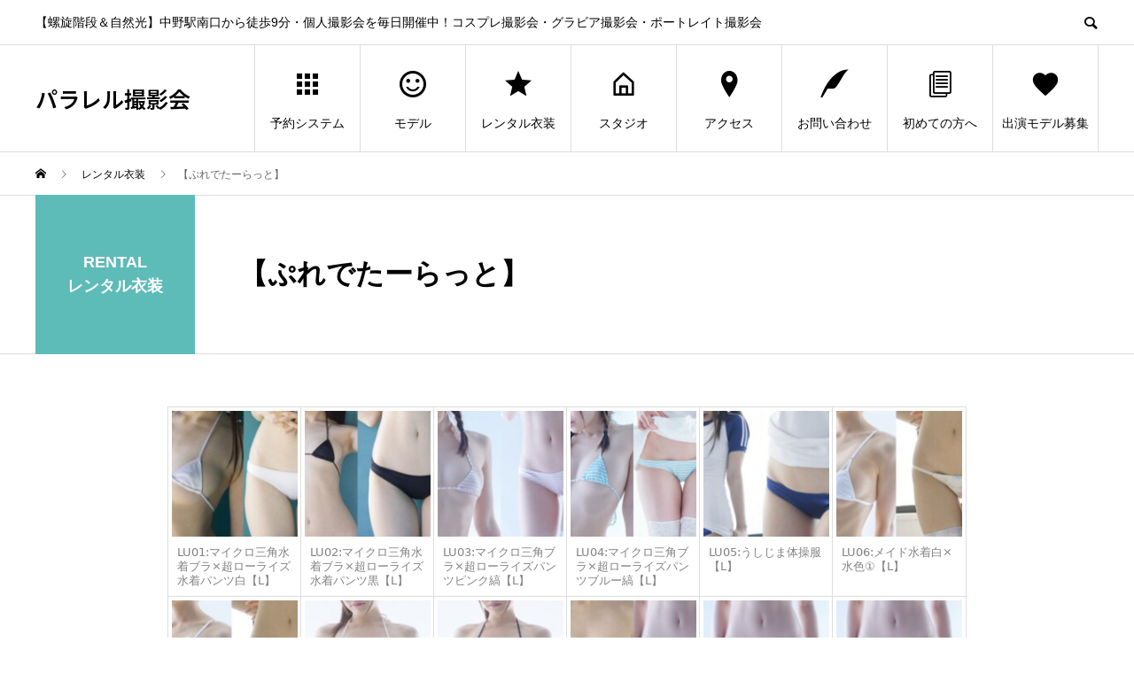

--- FILE ---
content_type: text/html; charset=UTF-8
request_url: https://p-parallel.com/rental/rental_u/
body_size: 14776
content:
<!DOCTYPE html>
<html lang="ja">
<head prefix="og: https://ogp.me/ns# fb: https://ogp.me/ns/fb#">
<meta charset="UTF-8">
<meta name="viewport" content="width=device-width">
<meta name="format-detection" content="telephone=no">
<meta name="description" content="【螺旋階段＆自然光】中野駅南口から徒歩9分・個人撮影会を毎日開催中！コスプレ撮影会・グラビア撮影会・ポートレイト撮影会">
<title>【ぷれでたーらっと】 &#8211; パラレル撮影会</title>
<meta name='robots' content='max-image-preview:large' />
	<style>img:is([sizes="auto" i], [sizes^="auto," i]) { contain-intrinsic-size: 3000px 1500px }</style>
	  <meta property="og:type" content="article">
  <meta property="og:url" content="https://p-parallel.com/rental/rental_u/">
  <meta property="og:title" content="【ぷれでたーらっと】 &#8211; パラレル撮影会">
  <meta property="og:description" content="【螺旋階段＆自然光】中野駅南口から徒歩9分・個人撮影会を毎日開催中！コスプレ撮影会・グラビア撮影会・ポートレイト撮影会">
  <meta property="og:site_name" content="パラレル撮影会">
  <meta property="og:image" content="https://p-parallel.com/wordpress/wp-content/uploads/2022/07/2.png">
  <meta property="og:image:secure_url" content="https://p-parallel.com/wordpress/wp-content/uploads/2022/07/2.png">
  <meta property="og:image:width" content="900">
  <meta property="og:image:height" content="615">
    <meta name="twitter:card" content="summary">
    <meta name="twitter:site" content="@Parallel_PS">
  <meta name="twitter:creator" content="@Parallel_PS">
    <meta name="twitter:title" content="【ぷれでたーらっと】 &#8211; パラレル撮影会">
  <meta property="twitter:description" content="【螺旋階段＆自然光】中野駅南口から徒歩9分・個人撮影会を毎日開催中！コスプレ撮影会・グラビア撮影会・ポートレイト撮影会">
    <meta name="twitter:image:src" content="https://p-parallel.com/wordpress/wp-content/uploads/2022/07/2-450x450.png">
  <link rel="alternate" type="application/rss+xml" title="パラレル撮影会 &raquo; フィード" href="https://p-parallel.com/feed/" />
<link rel="alternate" type="application/rss+xml" title="パラレル撮影会 &raquo; コメントフィード" href="https://p-parallel.com/comments/feed/" />
<link rel="preconnect" href="https://fonts.googleapis.com">
<link rel="preconnect" href="https://fonts.gstatic.com" crossorigin>
<link href="https://fonts.googleapis.com/css2?family=Noto+Sans+JP:wght@400;600" rel="stylesheet">
<link rel='stylesheet' id='wp-block-library-css' href='https://p-parallel.com/wordpress/wp-includes/css/dist/block-library/style.min.css?ver=6.7.4' type='text/css' media='all' />
<style id='classic-theme-styles-inline-css' type='text/css'>
/*! This file is auto-generated */
.wp-block-button__link{color:#fff;background-color:#32373c;border-radius:9999px;box-shadow:none;text-decoration:none;padding:calc(.667em + 2px) calc(1.333em + 2px);font-size:1.125em}.wp-block-file__button{background:#32373c;color:#fff;text-decoration:none}
</style>
<style id='global-styles-inline-css' type='text/css'>
:root{--wp--preset--aspect-ratio--square: 1;--wp--preset--aspect-ratio--4-3: 4/3;--wp--preset--aspect-ratio--3-4: 3/4;--wp--preset--aspect-ratio--3-2: 3/2;--wp--preset--aspect-ratio--2-3: 2/3;--wp--preset--aspect-ratio--16-9: 16/9;--wp--preset--aspect-ratio--9-16: 9/16;--wp--preset--color--black: #000000;--wp--preset--color--cyan-bluish-gray: #abb8c3;--wp--preset--color--white: #ffffff;--wp--preset--color--pale-pink: #f78da7;--wp--preset--color--vivid-red: #cf2e2e;--wp--preset--color--luminous-vivid-orange: #ff6900;--wp--preset--color--luminous-vivid-amber: #fcb900;--wp--preset--color--light-green-cyan: #7bdcb5;--wp--preset--color--vivid-green-cyan: #00d084;--wp--preset--color--pale-cyan-blue: #8ed1fc;--wp--preset--color--vivid-cyan-blue: #0693e3;--wp--preset--color--vivid-purple: #9b51e0;--wp--preset--gradient--vivid-cyan-blue-to-vivid-purple: linear-gradient(135deg,rgba(6,147,227,1) 0%,rgb(155,81,224) 100%);--wp--preset--gradient--light-green-cyan-to-vivid-green-cyan: linear-gradient(135deg,rgb(122,220,180) 0%,rgb(0,208,130) 100%);--wp--preset--gradient--luminous-vivid-amber-to-luminous-vivid-orange: linear-gradient(135deg,rgba(252,185,0,1) 0%,rgba(255,105,0,1) 100%);--wp--preset--gradient--luminous-vivid-orange-to-vivid-red: linear-gradient(135deg,rgba(255,105,0,1) 0%,rgb(207,46,46) 100%);--wp--preset--gradient--very-light-gray-to-cyan-bluish-gray: linear-gradient(135deg,rgb(238,238,238) 0%,rgb(169,184,195) 100%);--wp--preset--gradient--cool-to-warm-spectrum: linear-gradient(135deg,rgb(74,234,220) 0%,rgb(151,120,209) 20%,rgb(207,42,186) 40%,rgb(238,44,130) 60%,rgb(251,105,98) 80%,rgb(254,248,76) 100%);--wp--preset--gradient--blush-light-purple: linear-gradient(135deg,rgb(255,206,236) 0%,rgb(152,150,240) 100%);--wp--preset--gradient--blush-bordeaux: linear-gradient(135deg,rgb(254,205,165) 0%,rgb(254,45,45) 50%,rgb(107,0,62) 100%);--wp--preset--gradient--luminous-dusk: linear-gradient(135deg,rgb(255,203,112) 0%,rgb(199,81,192) 50%,rgb(65,88,208) 100%);--wp--preset--gradient--pale-ocean: linear-gradient(135deg,rgb(255,245,203) 0%,rgb(182,227,212) 50%,rgb(51,167,181) 100%);--wp--preset--gradient--electric-grass: linear-gradient(135deg,rgb(202,248,128) 0%,rgb(113,206,126) 100%);--wp--preset--gradient--midnight: linear-gradient(135deg,rgb(2,3,129) 0%,rgb(40,116,252) 100%);--wp--preset--font-size--small: 13px;--wp--preset--font-size--medium: 20px;--wp--preset--font-size--large: 36px;--wp--preset--font-size--x-large: 42px;--wp--preset--spacing--20: 0.44rem;--wp--preset--spacing--30: 0.67rem;--wp--preset--spacing--40: 1rem;--wp--preset--spacing--50: 1.5rem;--wp--preset--spacing--60: 2.25rem;--wp--preset--spacing--70: 3.38rem;--wp--preset--spacing--80: 5.06rem;--wp--preset--shadow--natural: 6px 6px 9px rgba(0, 0, 0, 0.2);--wp--preset--shadow--deep: 12px 12px 50px rgba(0, 0, 0, 0.4);--wp--preset--shadow--sharp: 6px 6px 0px rgba(0, 0, 0, 0.2);--wp--preset--shadow--outlined: 6px 6px 0px -3px rgba(255, 255, 255, 1), 6px 6px rgba(0, 0, 0, 1);--wp--preset--shadow--crisp: 6px 6px 0px rgba(0, 0, 0, 1);}:where(.is-layout-flex){gap: 0.5em;}:where(.is-layout-grid){gap: 0.5em;}body .is-layout-flex{display: flex;}.is-layout-flex{flex-wrap: wrap;align-items: center;}.is-layout-flex > :is(*, div){margin: 0;}body .is-layout-grid{display: grid;}.is-layout-grid > :is(*, div){margin: 0;}:where(.wp-block-columns.is-layout-flex){gap: 2em;}:where(.wp-block-columns.is-layout-grid){gap: 2em;}:where(.wp-block-post-template.is-layout-flex){gap: 1.25em;}:where(.wp-block-post-template.is-layout-grid){gap: 1.25em;}.has-black-color{color: var(--wp--preset--color--black) !important;}.has-cyan-bluish-gray-color{color: var(--wp--preset--color--cyan-bluish-gray) !important;}.has-white-color{color: var(--wp--preset--color--white) !important;}.has-pale-pink-color{color: var(--wp--preset--color--pale-pink) !important;}.has-vivid-red-color{color: var(--wp--preset--color--vivid-red) !important;}.has-luminous-vivid-orange-color{color: var(--wp--preset--color--luminous-vivid-orange) !important;}.has-luminous-vivid-amber-color{color: var(--wp--preset--color--luminous-vivid-amber) !important;}.has-light-green-cyan-color{color: var(--wp--preset--color--light-green-cyan) !important;}.has-vivid-green-cyan-color{color: var(--wp--preset--color--vivid-green-cyan) !important;}.has-pale-cyan-blue-color{color: var(--wp--preset--color--pale-cyan-blue) !important;}.has-vivid-cyan-blue-color{color: var(--wp--preset--color--vivid-cyan-blue) !important;}.has-vivid-purple-color{color: var(--wp--preset--color--vivid-purple) !important;}.has-black-background-color{background-color: var(--wp--preset--color--black) !important;}.has-cyan-bluish-gray-background-color{background-color: var(--wp--preset--color--cyan-bluish-gray) !important;}.has-white-background-color{background-color: var(--wp--preset--color--white) !important;}.has-pale-pink-background-color{background-color: var(--wp--preset--color--pale-pink) !important;}.has-vivid-red-background-color{background-color: var(--wp--preset--color--vivid-red) !important;}.has-luminous-vivid-orange-background-color{background-color: var(--wp--preset--color--luminous-vivid-orange) !important;}.has-luminous-vivid-amber-background-color{background-color: var(--wp--preset--color--luminous-vivid-amber) !important;}.has-light-green-cyan-background-color{background-color: var(--wp--preset--color--light-green-cyan) !important;}.has-vivid-green-cyan-background-color{background-color: var(--wp--preset--color--vivid-green-cyan) !important;}.has-pale-cyan-blue-background-color{background-color: var(--wp--preset--color--pale-cyan-blue) !important;}.has-vivid-cyan-blue-background-color{background-color: var(--wp--preset--color--vivid-cyan-blue) !important;}.has-vivid-purple-background-color{background-color: var(--wp--preset--color--vivid-purple) !important;}.has-black-border-color{border-color: var(--wp--preset--color--black) !important;}.has-cyan-bluish-gray-border-color{border-color: var(--wp--preset--color--cyan-bluish-gray) !important;}.has-white-border-color{border-color: var(--wp--preset--color--white) !important;}.has-pale-pink-border-color{border-color: var(--wp--preset--color--pale-pink) !important;}.has-vivid-red-border-color{border-color: var(--wp--preset--color--vivid-red) !important;}.has-luminous-vivid-orange-border-color{border-color: var(--wp--preset--color--luminous-vivid-orange) !important;}.has-luminous-vivid-amber-border-color{border-color: var(--wp--preset--color--luminous-vivid-amber) !important;}.has-light-green-cyan-border-color{border-color: var(--wp--preset--color--light-green-cyan) !important;}.has-vivid-green-cyan-border-color{border-color: var(--wp--preset--color--vivid-green-cyan) !important;}.has-pale-cyan-blue-border-color{border-color: var(--wp--preset--color--pale-cyan-blue) !important;}.has-vivid-cyan-blue-border-color{border-color: var(--wp--preset--color--vivid-cyan-blue) !important;}.has-vivid-purple-border-color{border-color: var(--wp--preset--color--vivid-purple) !important;}.has-vivid-cyan-blue-to-vivid-purple-gradient-background{background: var(--wp--preset--gradient--vivid-cyan-blue-to-vivid-purple) !important;}.has-light-green-cyan-to-vivid-green-cyan-gradient-background{background: var(--wp--preset--gradient--light-green-cyan-to-vivid-green-cyan) !important;}.has-luminous-vivid-amber-to-luminous-vivid-orange-gradient-background{background: var(--wp--preset--gradient--luminous-vivid-amber-to-luminous-vivid-orange) !important;}.has-luminous-vivid-orange-to-vivid-red-gradient-background{background: var(--wp--preset--gradient--luminous-vivid-orange-to-vivid-red) !important;}.has-very-light-gray-to-cyan-bluish-gray-gradient-background{background: var(--wp--preset--gradient--very-light-gray-to-cyan-bluish-gray) !important;}.has-cool-to-warm-spectrum-gradient-background{background: var(--wp--preset--gradient--cool-to-warm-spectrum) !important;}.has-blush-light-purple-gradient-background{background: var(--wp--preset--gradient--blush-light-purple) !important;}.has-blush-bordeaux-gradient-background{background: var(--wp--preset--gradient--blush-bordeaux) !important;}.has-luminous-dusk-gradient-background{background: var(--wp--preset--gradient--luminous-dusk) !important;}.has-pale-ocean-gradient-background{background: var(--wp--preset--gradient--pale-ocean) !important;}.has-electric-grass-gradient-background{background: var(--wp--preset--gradient--electric-grass) !important;}.has-midnight-gradient-background{background: var(--wp--preset--gradient--midnight) !important;}.has-small-font-size{font-size: var(--wp--preset--font-size--small) !important;}.has-medium-font-size{font-size: var(--wp--preset--font-size--medium) !important;}.has-large-font-size{font-size: var(--wp--preset--font-size--large) !important;}.has-x-large-font-size{font-size: var(--wp--preset--font-size--x-large) !important;}
:where(.wp-block-post-template.is-layout-flex){gap: 1.25em;}:where(.wp-block-post-template.is-layout-grid){gap: 1.25em;}
:where(.wp-block-columns.is-layout-flex){gap: 2em;}:where(.wp-block-columns.is-layout-grid){gap: 2em;}
:root :where(.wp-block-pullquote){font-size: 1.5em;line-height: 1.6;}
</style>
<link rel='stylesheet' id='foogallery-core-css' href='https://p-parallel.com/wordpress/wp-content/plugins/foogallery-premium/pro/extensions/default-templates/shared/css/foogallery.min.css?ver=3.0.2' type='text/css' media='all' />
<link rel='stylesheet' id='foobox-free-min-css' href='https://p-parallel.com/wordpress/wp-content/plugins/foobox-image-lightbox-premium/free/css/foobox.free.min.css?ver=2.7.35' type='text/css' media='all' />
<link rel='stylesheet' id='sns-button-css' href='https://p-parallel.com/wordpress/wp-content/themes/avant_tcd060/assets/css/sns-button.css?ver=2.1' type='text/css' media='all' />
<link rel='stylesheet' id='avant-slick-css' href='https://p-parallel.com/wordpress/wp-content/themes/avant_tcd060/assets/css/slick.min.css?ver=6.7.4' type='text/css' media='all' />
<link rel='stylesheet' id='avant-slick-theme-css' href='https://p-parallel.com/wordpress/wp-content/themes/avant_tcd060/assets/css/slick-theme.min.css?ver=6.7.4' type='text/css' media='all' />
<link rel='stylesheet' id='avant-style-css' href='https://p-parallel.com/wordpress/wp-content/themes/avant_tcd060/style.css?ver=2.1' type='text/css' media='all' />
<link rel='stylesheet' id='design-plus-css' href='https://p-parallel.com/wordpress/wp-content/themes/avant_tcd060/assets/css/design-plus.css?ver=2.1' type='text/css' media='all' />
<style>:root {
  --tcd-font-type1: Arial,"Hiragino Sans","Yu Gothic Medium","Meiryo",sans-serif;
  --tcd-font-type2: "Times New Roman",Times,"Yu Mincho","游明朝","游明朝体","Hiragino Mincho Pro",serif;
  --tcd-font-type3: Palatino,"Yu Kyokasho","游教科書体","UD デジタル 教科書体 N","游明朝","游明朝体","Hiragino Mincho Pro","Meiryo",serif;
  --tcd-font-type-logo: "Noto Sans JP",sans-serif;
}</style>
<script type="text/javascript" src="https://p-parallel.com/wordpress/wp-includes/js/jquery/jquery.min.js?ver=3.7.1" id="jquery-core-js"></script>
<script type="text/javascript" src="https://p-parallel.com/wordpress/wp-includes/js/jquery/jquery-migrate.min.js?ver=3.4.1" id="jquery-migrate-js"></script>
<script type="text/javascript" src="https://p-parallel.com/wordpress/wp-content/themes/avant_tcd060/assets/js/slick.min.js?ver=2.1" id="avant-slick-js"></script>
<script type="text/javascript" id="foobox-free-min-js-before">
/* <![CDATA[ */
/* Run FooBox FREE (v2.7.35) */
var FOOBOX = window.FOOBOX = {
	ready: true,
	disableOthers: false,
	o: {wordpress: { enabled: true }, countMessage:'image %index of %total', captions: { dataTitle: ["captionTitle","title"], dataDesc: ["captionDesc","description"] }, rel: '', excludes:'.fbx-link,.nofoobox,.nolightbox,a[href*="pinterest.com/pin/create/button/"]', affiliate : { enabled: false }},
	selectors: [
		".foogallery-container.foogallery-lightbox-foobox", ".foogallery-container.foogallery-lightbox-foobox-free", ".gallery", ".wp-block-gallery", ".wp-caption", ".wp-block-image", "a:has(img[class*=wp-image-])", ".foobox"
	],
	pre: function( $ ){
		// Custom JavaScript (Pre)
		
	},
	post: function( $ ){
		// Custom JavaScript (Post)
		
		// Custom Captions Code
		
	},
	custom: function( $ ){
		// Custom Extra JS
		
	}
};
/* ]]> */
</script>
<script type="text/javascript" src="https://p-parallel.com/wordpress/wp-content/plugins/foobox-image-lightbox-premium/free/js/foobox.free.min.js?ver=2.7.35" id="foobox-free-min-js"></script>
<link rel="https://api.w.org/" href="https://p-parallel.com/wp-json/" /><link rel="alternate" title="JSON" type="application/json" href="https://p-parallel.com/wp-json/wp/v2/special/55586" /><link rel="canonical" href="https://p-parallel.com/rental/rental_u/" />
<link rel='shortlink' href='https://p-parallel.com/?p=55586' />
<link rel="alternate" title="oEmbed (JSON)" type="application/json+oembed" href="https://p-parallel.com/wp-json/oembed/1.0/embed?url=https%3A%2F%2Fp-parallel.com%2Frental%2Frental_u%2F" />
<link rel="alternate" title="oEmbed (XML)" type="text/xml+oembed" href="https://p-parallel.com/wp-json/oembed/1.0/embed?url=https%3A%2F%2Fp-parallel.com%2Frental%2Frental_u%2F&#038;format=xml" />
<style>
:root,::before,::after{--tcd-primary-color: #3dc2c8}:root,::before,::after{--tcd-secondary-color: #3dc2c8}.c-comment__form-submit:hover,.c-pw__btn:hover,.p-cb__item-btn a,.p-headline,.p-index-event__btn a,.p-nav02__item a,.p-readmore__btn,.p-pager__item span,.p-page-links a{background: #3dc2c8}.c-pw__btn,.p-cb__item-btn a:hover,.p-index-event__btn a:hover,.p-pagetop a:hover,.p-nav02__item a:hover,.p-readmore__btn:hover,.p-page-links > span,.p-page-links a:hover{background: #3dc2c8}.p-widget a:hover,.p-footer-widgets__item a:hover{color: #3dc2c8}.p-entry__body a,.custom-html-widget a,.p-entry__body a:hover:not(.p-event-cat),.custom-html-widget a:hover{color: #ff1493}body{font-family: var(--tcd-font-type1)}.c-logo,.p-entry__header02-title,.p-entry__header02-upper-title,.p-entry__title,.p-footer-widgets__item-title,.p-headline h2,.p-headline02__title,.p-page-header__lower-title,.p-page-header__upper-title,.p-widget__title,.widget_block .wp-block-heading{font-family: var(--tcd-font-type1)}.c-font-type--logo{font-family: var(--tcd-font-type-logo);font-weight: bold}.p-page-header__title{transition-delay: 3s}.p-hover-effect--type1:hover img{-webkit-transform: scale(1.2);transform: scale(1.2)}.l-header__logo a{color: #000000;font-size: 25px}.l-header{background: #ffffff}.p-global-nav > ul > li > a{color: #000000}.p-global-nav .sub-menu a{background: #000000;color: #ffffff}.p-global-nav .sub-menu a:hover{background: #333333;color: #ffffff}.p-global-nav .menu-item-66848.current-menu-item > a,.p-global-nav .menu-item-66848 > a:hover{color: #000000}.p-global-nav .menu-item-66848.current-menu-item > a::before,.p-global-nav .menu-item-66848 > a:hover::before{background: #000000}.p-global-nav .menu-item-67628.current-menu-item > a,.p-global-nav .menu-item-67628 > a:hover{color: #000000}.p-global-nav .menu-item-67628.current-menu-item > a::before,.p-global-nav .menu-item-67628 > a:hover::before{background: #000000}.p-global-nav .menu-item-66815.current-menu-item > a,.p-global-nav .menu-item-66815 > a:hover{color: #000000}.p-global-nav .menu-item-66815.current-menu-item > a::before,.p-global-nav .menu-item-66815 > a:hover::before{background: #000000}.p-global-nav .menu-item-66721.current-menu-item > a,.p-global-nav .menu-item-66721 > a:hover{color: #000000}.p-global-nav .menu-item-66721.current-menu-item > a::before,.p-global-nav .menu-item-66721 > a:hover::before{background: #000000}.p-global-nav .menu-item-66718.current-menu-item > a,.p-global-nav .menu-item-66718 > a:hover{color: #000000}.p-global-nav .menu-item-66718.current-menu-item > a::before,.p-global-nav .menu-item-66718 > a:hover::before{background: #000000}.p-global-nav .menu-item-67185.current-menu-item > a,.p-global-nav .menu-item-67185 > a:hover{color: #000000}.p-global-nav .menu-item-67185.current-menu-item > a::before,.p-global-nav .menu-item-67185 > a:hover::before{background: #000000}.p-global-nav .menu-item-66716.current-menu-item > a,.p-global-nav .menu-item-66716 > a:hover{color: #000000}.p-global-nav .menu-item-66716.current-menu-item > a::before,.p-global-nav .menu-item-66716 > a:hover::before{background: #000000}.p-global-nav .menu-item-66719.current-menu-item > a,.p-global-nav .menu-item-66719 > a:hover{color: #000000}.p-global-nav .menu-item-66719.current-menu-item > a::before,.p-global-nav .menu-item-66719 > a:hover::before{background: #000000}.p-footer-links{background: #f3f3f3}.p-footer-widgets{background: #ffffff}.p-copyright{background: #ffffff}.p-ad-info__label{background: #000000;color: #ffffff;font-size: 11px}.p-page-header{background-image: url()}.p-page-header::before{background-color: #5dbbb8}.p-page-header__upper-title{font-size: 50px}.p-page-header__lower-title{font-size: 32px}.p-article07 a[class^="p-hover-effect--"]{border-radius: 10px}.p-event-cat--610{background: #ff8000;color: #ffffff}.p-event-cat--610:hover{background: #ff8000;color: #ffffff}.p-event-cat--608{background: #ff8000;color: #ffffff}.p-event-cat--608:hover{background: #ff8000;color: #ffffff}.p-event-cat--606{background: #ff8000;color: #ffffff}.p-event-cat--606:hover{background: #ff8000;color: #ffffff}.p-event-cat--605{background: #ff8000;color: #ffffff}.p-event-cat--605:hover{background: #ff8000;color: #ffffff}.p-event-cat--599{background: #ff8000;color: #ffffff}.p-event-cat--599:hover{background: #ff8000;color: #ffffff}.p-event-cat--598{background: #ff8000;color: #ffffff}.p-event-cat--598:hover{background: #ff8000;color: #ffffff}.p-event-cat--596{background: #ff8000;color: #ffffff}.p-event-cat--596:hover{background: #ff8000;color: #ffffff}.p-event-cat--593{background: #ff8000;color: #ffffff}.p-event-cat--593:hover{background: #ff8000;color: #ffffff}.p-event-cat--591{background: #ff8000;color: #ffffff}.p-event-cat--591:hover{background: #ff8000;color: #ffffff}.p-event-cat--590{background: #ff8000;color: #ffffff}.p-event-cat--590:hover{background: #ff8000;color: #ffffff}.p-event-cat--567{background: #ff8000;color: #ffffff}.p-event-cat--567:hover{background: #ff8000;color: #ffffff}.p-event-cat--586{background: #ff8000;color: #ffffff}.p-event-cat--586:hover{background: #ff8000;color: #ffffff}.p-event-cat--583{background: #ff8000;color: #ffffff}.p-event-cat--583:hover{background: #ff8000;color: #ffffff}.p-event-cat--557{background: #ff8000;color: #ffffff}.p-event-cat--557:hover{background: #ff8000;color: #ffffff}.p-event-cat--559{background: #ff8000;color: #ffffff}.p-event-cat--559:hover{background: #ff8000;color: #ffffff}.p-event-cat--555{background: #ff8000;color: #ffffff}.p-event-cat--555:hover{background: #ff8000;color: #ffffff}.p-event-cat--570{background: #ff8000;color: #ffffff}.p-event-cat--570:hover{background: #ff8000;color: #ffffff}.p-event-cat--556{background: #ff8000;color: #ffffff}.p-event-cat--556:hover{background: #ff8000;color: #ffffff}.p-event-cat--561{background: #ff8000;color: #ffffff}.p-event-cat--561:hover{background: #ff8000;color: #ffffff}.p-event-cat--560{background: #ff8000;color: #ffffff}.p-event-cat--560:hover{background: #ff8000;color: #ffffff}.p-event-cat--574{background: #ff8000;color: #ffffff}.p-event-cat--574:hover{background: #ff8000;color: #ffffff}.p-event-cat--572{background: #ff8000;color: #ffffff}.p-event-cat--572:hover{background: #ff8000;color: #ffffff}.p-event-cat--569{background: #ff8000;color: #ffffff}.p-event-cat--569:hover{background: #ff8000;color: #ffffff}.p-event-cat--564{background: #ff8000;color: #ffffff}.p-event-cat--564:hover{background: #ff8000;color: #ffffff}.p-event-cat--563{background: #ff8000;color: #ffffff}.p-event-cat--563:hover{background: #ff8000;color: #ffffff}.p-event-cat--551{background: #3cc2c7;color: #ffffff}.p-event-cat--551:hover{background: #3cc2c7;color: #ffffff}.p-event-cat--545{background: #1e73be;color: #ffffff}.p-event-cat--545:hover{background: #1e73be;color: #ffffff}.p-event-cat--546{background: #dd3333;color: #ffffff}.p-event-cat--546:hover{background: #dd3333;color: #ffffff}.p-entry__header02-upper,.p-slider .slick-dots li.slick-active button::before,.p-slider .slick-dots button:hover::before{background: #5dbbb8}.p-entry__header02-title{font-size: 32px}.p-entry__body{font-size: 14px}@media screen and (max-width: 767px) {.p-footer-widgets,.p-social-nav{background: #ffffff}.p-entry__header02-title{font-size: 22px}.p-entry__body{font-size: 14px}}@media screen and (max-width: 1199px) {.p-global-nav{background: rgba(0,0,0, 1)}.p-global-nav > ul > li > a,.p-global-nav a,.p-global-nav a:hover,.p-global-nav .sub-menu a,.p-global-nav .sub-menu a:hover{color: #ffffff!important}.p-global-nav .menu-item-has-children > a > .sub-menu-toggle::before{border-color: #ffffff}}@media screen and (max-width: 991px) {.p-page-header__upper{background: #5dbbb8}.p-page-header__lower{background-image: url()}}.c-load--type1 { border: 3px solid rgba(61, 194, 200, 0.2); border-top-color: #3dc2c8; }
.cardlink_timestamp { display: none!important; }
</style>
<link rel="icon" href="https://p-parallel.com/wordpress/wp-content/uploads/2022/07/29bb54e17acb49846c392b84a5c3a5f6-150x150.png" sizes="32x32" />
<link rel="icon" href="https://p-parallel.com/wordpress/wp-content/uploads/2022/07/29bb54e17acb49846c392b84a5c3a5f6-300x300.png" sizes="192x192" />
<link rel="apple-touch-icon" href="https://p-parallel.com/wordpress/wp-content/uploads/2022/07/29bb54e17acb49846c392b84a5c3a5f6-300x300.png" />
<meta name="msapplication-TileImage" content="https://p-parallel.com/wordpress/wp-content/uploads/2022/07/29bb54e17acb49846c392b84a5c3a5f6-300x300.png" />
		<style type="text/css" id="wp-custom-css">
			.p-page-header {
display: none;
}

.entry-content, .single .post {
  font-family: "Roboto", "Helvetica Neue", Arial, sans-serif;
}		</style>
		</head>
<body class="special-template-default single single-special postid-55586 wp-embed-responsive">
<div id="site_loader_overlay">
  <div id="site_loader_animation" class="c-load--type1">
      </div>
</div>
<header id="js-header" class="l-header">
  <div class="l-header__upper">
    <div class="l-inner">
      <p class="l-header__desc">【螺旋階段＆自然光】中野駅南口から徒歩9分・個人撮影会を毎日開催中！コスプレ撮影会・グラビア撮影会・ポートレイト撮影会</p>
            <button id="js-header__search" class="l-header__search"></button>
            			<form role="search" method="get" id="js-header__form" class="l-header__form" action="https://p-parallel.com/">
		    <input class="l-header__form-input" type="text" value="" name="s">
			</form>
          </div>
  </div>
  <div class="l-header__lower l-inner">
    <div class="l-header__logo c-logo">
			      <a class="c-font-type--logo" href="https://p-parallel.com/">パラレル撮影会</a>
          </div>
    <a href="#" id="js-menu-btn" class="p-menu-btn c-menu-btn"></a>
    <nav id="js-global-nav" class="p-global-nav">
      <ul>
        <li class="p-global-nav__form-wrapper">
          					<form class="p-global-nav__form" action="https://p-parallel.com/" method="get">
            <input class="p-global-nav__form-input" type="text" value="" name="s">
            <input type="submit" value="&#xe915;" class="p-global-nav__form-submit">
          </form>
                  </li>
        <li id="menu-item-66848" class="menu-item menu-item-type-custom menu-item-object-custom menu-item-66848"><a href="https://p-parallel.com/booking/?step=input&#038;mode=add-booking"><span class="p-global-nav__item-icon p-icon p-icon--apps2"></span>予約システム<span class="p-global-nav__toggle"></span></a></li>
<li id="menu-item-67628" class="menu-item menu-item-type-post_type menu-item-object-page current_page_parent menu-item-67628"><a href="https://p-parallel.com/model/"><span class="p-global-nav__item-icon p-icon p-icon--smile"></span>モデル<span class="p-global-nav__toggle"></span></a></li>
<li id="menu-item-66815" class="menu-item menu-item-type-post_type_archive menu-item-object-special menu-item-66815"><a href="https://p-parallel.com/rental/"><span class="p-global-nav__item-icon p-icon p-icon--star2"></span>レンタル衣装<span class="p-global-nav__toggle"></span></a></li>
<li id="menu-item-66721" class="menu-item menu-item-type-post_type menu-item-object-page menu-item-66721"><a href="https://p-parallel.com/studio/"><span class="p-global-nav__item-icon p-icon p-icon--home"></span>スタジオ<span class="p-global-nav__toggle"></span></a></li>
<li id="menu-item-66718" class="menu-item menu-item-type-post_type menu-item-object-page menu-item-66718"><a href="https://p-parallel.com/access/"><span class="p-global-nav__item-icon p-icon p-icon--pin"></span>アクセス<span class="p-global-nav__toggle"></span></a></li>
<li id="menu-item-67185" class="menu-item menu-item-type-custom menu-item-object-custom menu-item-67185"><a href="https://parallel.tayori.com/f/p-parallel"><span class="p-global-nav__item-icon p-icon p-icon--quill"></span>お問い合わせ<span class="p-global-nav__toggle"></span></a></li>
<li id="menu-item-66716" class="menu-item menu-item-type-post_type menu-item-object-page menu-item-66716"><a href="https://p-parallel.com/system/"><span class="p-global-nav__item-icon p-icon p-icon--blog"></span>初めての方へ<span class="p-global-nav__toggle"></span></a></li>
<li id="menu-item-66719" class="menu-item menu-item-type-post_type menu-item-object-page menu-item-66719"><a href="https://p-parallel.com/recruit/"><span class="p-global-nav__item-icon p-icon p-icon--favorite"></span>出演モデル募集<span class="p-global-nav__toggle"></span></a></li>
      </ul>
    </nav>
  </div>
</header>
<main class="l-main">
  <div class="p-breadcrumb c-breadcrumb">
<ol class="p-breadcrumb__inner l-inner" itemscope itemtype="https://schema.org/BreadcrumbList">
<li class="p-breadcrumb__item c-breadcrumb__item c-breadcrumb__item--home" itemprop="itemListElement" itemscope itemtype="https://schema.org/ListItem">
<a href="https://p-parallel.com/" itemprop="item">
<span itemprop="name">HOME</span>
</a>
<meta itemprop="position" content="1">
</li>
<li class="p-breadcrumb__item c-breadcrumb__item" itemprop="itemListElement" itemscope itemtype="https://schema.org/ListItem">
<a href="https://p-parallel.com/rental/" itemprop="item">
<span itemprop="name">レンタル衣装</span>
</a>
<meta itemprop="position" content="2">
</li>
<li class="p-breadcrumb__item c-breadcrumb__item" itemprop="itemListElement" itemscope itemtype="https://schema.org/ListItem"><span itemprop="name">【ぷれでたーらっと】</span><meta itemprop="position" content="3"></li>
</ol>
</div>
    <article class="p-entry">
    <header class="p-entry__header02">
      <div class="p-entry__header02-inner l-inner">
        <div class="p-entry__header02-upper">
          <p class="p-entry__header02-upper-title">RENTAL</p>
          <p class="p-entry__header02-upper-sub">レンタル衣装</p>
        </div>
        <div class="p-entry__header02-lower">
          <h1 class="p-entry__header02-title">【ぷれでたーらっと】</h1>
                  </div>
      </div>
    </header>
    <div class="p-entry__body p-entry__body--sm l-inner">
      			<style type="text/css">
#foogallery-gallery-57701.fg-simple_portfolio { justify-content: center; --fg-gutter: 5px; }
#foogallery-gallery-57701.fg-simple_portfolio .fg-item { flex-basis: 150px; }</style>
			<div class="foogallery foogallery-container foogallery-simple_portfolio foogallery-lightbox-foogallery fg-simple_portfolio fg-ready fg-light fg-border-thin fg-shadow-outline fg-loading-default fg-caption-always" id="foogallery-gallery-57701" data-foogallery="{&quot;item&quot;:{&quot;showCaptionTitle&quot;:false,&quot;showCaptionDescription&quot;:true},&quot;lazy&quot;:true,&quot;state&quot;:{&quot;enabled&quot;:true,&quot;mask&quot;:&quot;foogallery-{id}&quot;}}" data-foogallery-lightbox="{&quot;thumbs&quot;:&quot;bottom&quot;,&quot;thumbsCaptions&quot;:false,&quot;thumbsBestFit&quot;:false,&quot;thumbsSmall&quot;:false,&quot;thumbsCaptionsAlign&quot;:&quot;default&quot;,&quot;info&quot;:&quot;bottom&quot;,&quot;infoVisible&quot;:true,&quot;infoOverlay&quot;:true,&quot;infoAlign&quot;:&quot;default&quot;,&quot;infoAutoHide&quot;:false,&quot;transition&quot;:&quot;fade&quot;,&quot;hoverButtons&quot;:false,&quot;fitMedia&quot;:false,&quot;noScrollbars&quot;:true,&quot;preserveButtonSpace&quot;:true,&quot;buttons&quot;:{&quot;fullscreen&quot;:true,&quot;info&quot;:true,&quot;thumbs&quot;:false},&quot;video&quot;:{&quot;autoPlay&quot;:true}}" >
	<div class="fg-item fg-type-image fg-idle"><figure class="fg-item-inner"><a href="https://p-parallel.com/wordpress/wp-content/uploads/2020/06/P01-e1592281631647.jpg" data-caption-title="LU01:マイクロ三角水着ブラ×超ローライズ水着パンツ白【L】" data-caption-desc="LU01:マイクロ三角水着ブラ×超ローライズ水着パンツ白【L】" data-attachment-id="43408" class="foogallery-thumb  fg-thumb" data-lightbox-description="LU01:マイクロ三角水着ブラ×超ローライズ水着パンツ白【L】" data-type="image"><span class="fg-image-wrap"><img decoding="async" title="LU01:マイクロ三角水着ブラ×超ローライズ水着パンツ白【L】" class="bf-img skip-lazy fg-image" height="150" width="150" data-src-fg="https://p-parallel.com/wordpress/wp-content/uploads/cache/2020/06/P01-e1592281631647/412110384.jpg" src="data:image/svg+xml,%3Csvg%20xmlns%3D%22http%3A%2F%2Fwww.w3.org%2F2000%2Fsvg%22%20width%3D%22150%22%20height%3D%22150%22%20viewBox%3D%220%200%20150%20150%22%3E%3C%2Fsvg%3E" loading="eager"></span><span class="fg-image-overlay"></span></a><figcaption class="fg-caption"><div class="fg-caption-inner"><div class="fg-caption-desc">LU01:マイクロ三角水着ブラ×超ローライズ水着パンツ白【L】</div></div></figcaption></figure><div class="fg-loader"></div></div><div class="fg-item fg-type-image fg-idle"><figure class="fg-item-inner"><a href="https://p-parallel.com/wordpress/wp-content/uploads/2020/06/P02-e1592281649538.jpg" data-caption-title="LU02:マイクロ三角水着ブラ×超ローライズ水着パンツ黒【L】" data-caption-desc="LU02:マイクロ三角水着ブラ×超ローライズ水着パンツ黒【L】" data-attachment-id="43409" class="foogallery-thumb  fg-thumb" data-lightbox-description="LU02:マイクロ三角水着ブラ×超ローライズ水着パンツ黒【L】" data-type="image"><span class="fg-image-wrap"><img decoding="async" title="LU02:マイクロ三角水着ブラ×超ローライズ水着パンツ黒【L】" class="bf-img skip-lazy fg-image" height="150" width="150" data-src-fg="https://p-parallel.com/wordpress/wp-content/uploads/cache/2020/06/P02-e1592281649538/2093805962.jpg" src="data:image/svg+xml,%3Csvg%20xmlns%3D%22http%3A%2F%2Fwww.w3.org%2F2000%2Fsvg%22%20width%3D%22150%22%20height%3D%22150%22%20viewBox%3D%220%200%20150%20150%22%3E%3C%2Fsvg%3E" loading="eager"></span><span class="fg-image-overlay"></span></a><figcaption class="fg-caption"><div class="fg-caption-inner"><div class="fg-caption-desc">LU02:マイクロ三角水着ブラ×超ローライズ水着パンツ黒【L】</div></div></figcaption></figure><div class="fg-loader"></div></div><div class="fg-item fg-type-image fg-idle"><figure class="fg-item-inner"><a href="https://p-parallel.com/wordpress/wp-content/uploads/2020/06/P03-e1592281814494.jpg" data-caption-title="LU03:マイクロ三角ブラ×超ローライズパンツピンク縞【L】" data-caption-desc="LU03:マイクロ三角ブラ×超ローライズパンツピンク縞【L】" data-attachment-id="43410" class="foogallery-thumb  fg-thumb" data-lightbox-description="LU03:マイクロ三角ブラ×超ローライズパンツピンク縞【L】" data-type="image"><span class="fg-image-wrap"><img decoding="async" title="LU03:マイクロ三角ブラ×超ローライズパンツピンク縞【L】" class="bf-img skip-lazy fg-image" height="150" width="150" data-src-fg="https://p-parallel.com/wordpress/wp-content/uploads/cache/2020/06/P03-e1592281814494/3389766377.jpg" src="data:image/svg+xml,%3Csvg%20xmlns%3D%22http%3A%2F%2Fwww.w3.org%2F2000%2Fsvg%22%20width%3D%22150%22%20height%3D%22150%22%20viewBox%3D%220%200%20150%20150%22%3E%3C%2Fsvg%3E" loading="eager"></span><span class="fg-image-overlay"></span></a><figcaption class="fg-caption"><div class="fg-caption-inner"><div class="fg-caption-desc">LU03:マイクロ三角ブラ×超ローライズパンツピンク縞【L】</div></div></figcaption></figure><div class="fg-loader"></div></div><div class="fg-item fg-type-image fg-idle"><figure class="fg-item-inner"><a href="https://p-parallel.com/wordpress/wp-content/uploads/2020/07/31bab1d67cdaeb01928c3a289d79cff9.jpg" data-caption-title="LU04:マイクロ三角ブラ×超ローライズパンツブルー縞【L】" data-caption-desc="LU04:マイクロ三角ブラ×超ローライズパンツブルー縞【L】" data-attachment-id="48074" class="foogallery-thumb  fg-thumb" data-lightbox-description="LU04:マイクロ三角ブラ×超ローライズパンツブルー縞【L】" data-type="image"><span class="fg-image-wrap"><img decoding="async" title="LU04:マイクロ三角ブラ×超ローライズパンツブルー縞【L】" class="bf-img skip-lazy fg-image" height="150" width="150" data-src-fg="https://p-parallel.com/wordpress/wp-content/uploads/cache/2020/07/31bab1d67cdaeb01928c3a289d79cff9/113045717.jpg" src="data:image/svg+xml,%3Csvg%20xmlns%3D%22http%3A%2F%2Fwww.w3.org%2F2000%2Fsvg%22%20width%3D%22150%22%20height%3D%22150%22%20viewBox%3D%220%200%20150%20150%22%3E%3C%2Fsvg%3E" loading="eager"></span><span class="fg-image-overlay"></span></a><figcaption class="fg-caption"><div class="fg-caption-inner"><div class="fg-caption-desc">LU04:マイクロ三角ブラ×超ローライズパンツブルー縞【L】</div></div></figcaption></figure><div class="fg-loader"></div></div><div class="fg-item fg-type-image fg-idle"><figure class="fg-item-inner"><a href="https://p-parallel.com/wordpress/wp-content/uploads/2020/06/U07-e1592282744114.jpg" data-caption-title="LU05:うしじま体操服【L】" data-caption-desc="LU05:うしじま体操服【L】" data-attachment-id="43413" class="foogallery-thumb  fg-thumb" data-lightbox-description="LU05:うしじま体操服【L】" data-type="image"><span class="fg-image-wrap"><img decoding="async" title="LU05:うしじま体操服【L】" class="bf-img skip-lazy fg-image" height="150" width="150" data-src-fg="https://p-parallel.com/wordpress/wp-content/uploads/cache/2020/06/U07-e1592282744114/1324349201.jpg" src="data:image/svg+xml,%3Csvg%20xmlns%3D%22http%3A%2F%2Fwww.w3.org%2F2000%2Fsvg%22%20width%3D%22150%22%20height%3D%22150%22%20viewBox%3D%220%200%20150%20150%22%3E%3C%2Fsvg%3E" loading="eager"></span><span class="fg-image-overlay"></span></a><figcaption class="fg-caption"><div class="fg-caption-inner"><div class="fg-caption-desc">LU05:うしじま体操服【L】</div></div></figcaption></figure><div class="fg-loader"></div></div><div class="fg-item fg-type-image fg-idle"><figure class="fg-item-inner"><a href="https://p-parallel.com/wordpress/wp-content/uploads/2020/06/U10-e1592322647171.jpg" data-caption-title="LU06:メイド水着白×水色①【L】" data-caption-desc="LU06:メイド水着白×水色①【L】" data-attachment-id="43414" class="foogallery-thumb  fg-thumb" data-lightbox-description="LU06:メイド水着白×水色①【L】" data-type="image"><span class="fg-image-wrap"><img decoding="async" title="LU06:メイド水着白×水色①【L】" class="bf-img skip-lazy fg-image" height="150" width="150" data-src-fg="https://p-parallel.com/wordpress/wp-content/uploads/cache/2020/06/U10-e1592322647171/211145766.jpg" src="data:image/svg+xml,%3Csvg%20xmlns%3D%22http%3A%2F%2Fwww.w3.org%2F2000%2Fsvg%22%20width%3D%22150%22%20height%3D%22150%22%20viewBox%3D%220%200%20150%20150%22%3E%3C%2Fsvg%3E" loading="eager"></span><span class="fg-image-overlay"></span></a><figcaption class="fg-caption"><div class="fg-caption-inner"><div class="fg-caption-desc">LU06:メイド水着白×水色①【L】</div></div></figcaption></figure><div class="fg-loader"></div></div><div class="fg-item fg-type-image fg-idle"><figure class="fg-item-inner"><a href="https://p-parallel.com/wordpress/wp-content/uploads/2020/06/U10-1-e1592322668613.jpg" data-caption-title="LU07:メイド水着白×水色②【L】" data-caption-desc="LU07:メイド水着白×水色②【L】" data-attachment-id="43415" class="foogallery-thumb  fg-thumb" data-lightbox-description="LU07:メイド水着白×水色②【L】" data-type="image"><span class="fg-image-wrap"><img decoding="async" title="LU07:メイド水着白×水色②【L】" class="bf-img skip-lazy fg-image" height="150" width="150" data-src-fg="https://p-parallel.com/wordpress/wp-content/uploads/cache/2020/06/U10-1-e1592322668613/4160832698.jpg" src="data:image/svg+xml,%3Csvg%20xmlns%3D%22http%3A%2F%2Fwww.w3.org%2F2000%2Fsvg%22%20width%3D%22150%22%20height%3D%22150%22%20viewBox%3D%220%200%20150%20150%22%3E%3C%2Fsvg%3E" loading="eager"></span><span class="fg-image-overlay"></span></a><figcaption class="fg-caption"><div class="fg-caption-inner"><div class="fg-caption-desc">LU07:メイド水着白×水色②【L】</div></div></figcaption></figure><div class="fg-loader"></div></div><div class="fg-item fg-type-image fg-idle"><figure class="fg-item-inner"><a href="https://p-parallel.com/wordpress/wp-content/uploads/2017/05/12-e1554518296597.jpg" data-caption-title="LU08:スポーツブラ白【L】" data-caption-desc="LU08:スポーツブラ白【L】" data-attachment-id="9180" class="foogallery-thumb  fg-thumb" data-lightbox-description="LU08:スポーツブラ白【L】" data-type="image"><span class="fg-image-wrap"><img decoding="async" title="LU08:スポーツブラ白【L】" class="bf-img skip-lazy fg-image" height="150" width="150" data-src-fg="https://p-parallel.com/wordpress/wp-content/uploads/cache/2017/05/12-e1554518296597/1112421270.jpg" src="data:image/svg+xml,%3Csvg%20xmlns%3D%22http%3A%2F%2Fwww.w3.org%2F2000%2Fsvg%22%20width%3D%22150%22%20height%3D%22150%22%20viewBox%3D%220%200%20150%20150%22%3E%3C%2Fsvg%3E" loading="eager"></span><span class="fg-image-overlay"></span></a><figcaption class="fg-caption"><div class="fg-caption-inner"><div class="fg-caption-desc">LU08:スポーツブラ白【L】</div></div></figcaption></figure><div class="fg-loader"></div></div><div class="fg-item fg-type-image fg-idle"><figure class="fg-item-inner"><a href="https://p-parallel.com/wordpress/wp-content/uploads/2017/05/13-1-e1554518308528.jpg" data-caption-title="LU09:スポーツブラ黒【L】" data-caption-desc="LU09:スポーツブラ黒【L】" data-attachment-id="9181" class="foogallery-thumb  fg-thumb" data-lightbox-description="LU09:スポーツブラ黒【L】" data-type="image"><span class="fg-image-wrap"><img decoding="async" title="LU09:スポーツブラ黒【L】" class="bf-img skip-lazy fg-image" height="150" width="150" data-src-fg="https://p-parallel.com/wordpress/wp-content/uploads/cache/2017/05/13-1-e1554518308528/1506091573.jpg" src="data:image/svg+xml,%3Csvg%20xmlns%3D%22http%3A%2F%2Fwww.w3.org%2F2000%2Fsvg%22%20width%3D%22150%22%20height%3D%22150%22%20viewBox%3D%220%200%20150%20150%22%3E%3C%2Fsvg%3E" loading="eager"></span><span class="fg-image-overlay"></span></a><figcaption class="fg-caption"><div class="fg-caption-inner"><div class="fg-caption-desc">LU09:スポーツブラ黒【L】</div></div></figcaption></figure><div class="fg-loader"></div></div><div class="fg-item fg-type-image fg-idle"><figure class="fg-item-inner"><a href="https://p-parallel.com/wordpress/wp-content/uploads/2020/06/U16-e1592284709646.jpg" data-caption-title="LU10:眼帯ブラ+シフォンパンツ白①【L】" data-caption-desc="LU10:眼帯ブラ+シフォンパンツ白①【L】" data-attachment-id="43416" class="foogallery-thumb  fg-thumb" data-lightbox-description="LU10:眼帯ブラ+シフォンパンツ白①【L】" data-type="image"><span class="fg-image-wrap"><img decoding="async" title="LU10:眼帯ブラ+シフォンパンツ白①【L】" class="bf-img skip-lazy fg-image" height="150" width="150" data-src-fg="https://p-parallel.com/wordpress/wp-content/uploads/cache/2020/06/U16-e1592284709646/1137800227.jpg" src="data:image/svg+xml,%3Csvg%20xmlns%3D%22http%3A%2F%2Fwww.w3.org%2F2000%2Fsvg%22%20width%3D%22150%22%20height%3D%22150%22%20viewBox%3D%220%200%20150%20150%22%3E%3C%2Fsvg%3E" loading="eager"></span><span class="fg-image-overlay"></span></a><figcaption class="fg-caption"><div class="fg-caption-inner"><div class="fg-caption-desc">LU10:眼帯ブラ+シフォンパンツ白①【L】</div></div></figcaption></figure><div class="fg-loader"></div></div><div class="fg-item fg-type-image fg-idle"><figure class="fg-item-inner"><a href="https://p-parallel.com/wordpress/wp-content/uploads/2017/05/16b-1-e1554518351739.png" data-caption-title="LU11:シフォンパンツ白のみ②【L】" data-caption-desc="LU11:シフォンパンツ白のみ②【L】" data-attachment-id="9193" class="foogallery-thumb  fg-thumb" data-lightbox-description="LU11:シフォンパンツ白のみ②【L】" data-type="image"><span class="fg-image-wrap"><img decoding="async" title="LU11:シフォンパンツ白のみ②【L】" class="bf-img skip-lazy fg-image" height="150" width="150" data-src-fg="https://p-parallel.com/wordpress/wp-content/uploads/cache/2017/05/16b-1-e1554518351739/3623687609.png" src="data:image/svg+xml,%3Csvg%20xmlns%3D%22http%3A%2F%2Fwww.w3.org%2F2000%2Fsvg%22%20width%3D%22150%22%20height%3D%22150%22%20viewBox%3D%220%200%20150%20150%22%3E%3C%2Fsvg%3E" loading="eager"></span><span class="fg-image-overlay"></span></a><figcaption class="fg-caption"><div class="fg-caption-inner"><div class="fg-caption-desc">LU11:シフォンパンツ白のみ②【L】</div></div></figcaption></figure><div class="fg-loader"></div></div><div class="fg-item fg-type-image fg-idle"><figure class="fg-item-inner"><a href="https://p-parallel.com/wordpress/wp-content/uploads/2019/04/16b-1-e1554518351739-1.png" data-caption-title="LU12:シフォンパンツ白のみ③【L】" data-caption-desc="LU12:シフォンパンツ白のみ③【L】" data-attachment-id="34286" class="foogallery-thumb  fg-thumb" data-lightbox-description="LU12:シフォンパンツ白のみ③【L】" data-type="image"><span class="fg-image-wrap"><img decoding="async" title="LU12:シフォンパンツ白のみ③【L】" class="bf-img skip-lazy fg-image" height="150" width="150" data-src-fg="https://p-parallel.com/wordpress/wp-content/uploads/cache/2019/04/16b-1-e1554518351739-1/66305980.png" src="data:image/svg+xml,%3Csvg%20xmlns%3D%22http%3A%2F%2Fwww.w3.org%2F2000%2Fsvg%22%20width%3D%22150%22%20height%3D%22150%22%20viewBox%3D%220%200%20150%20150%22%3E%3C%2Fsvg%3E" loading="eager"></span><span class="fg-image-overlay"></span></a><figcaption class="fg-caption"><div class="fg-caption-inner"><div class="fg-caption-desc">LU12:シフォンパンツ白のみ③【L】</div></div></figcaption></figure><div class="fg-loader"></div></div><div class="fg-item fg-type-image fg-idle"><figure class="fg-item-inner"><a href="https://p-parallel.com/wordpress/wp-content/uploads/2020/06/U17-e1592322704369.jpg" data-caption-title="LU13:眼帯ブラ+シフォンパンツピンク【L】" data-caption-desc="LU13:眼帯ブラ+シフォンパンツピンク【L】" data-attachment-id="43417" class="foogallery-thumb  fg-thumb" data-lightbox-description="LU13:眼帯ブラ+シフォンパンツピンク【L】" data-type="image"><span class="fg-image-wrap"><img decoding="async" title="LU13:眼帯ブラ+シフォンパンツピンク【L】" class="bf-img skip-lazy fg-image" height="150" width="150" data-src-fg="https://p-parallel.com/wordpress/wp-content/uploads/cache/2020/06/U17-e1592322704369/3120091012.jpg" src="data:image/svg+xml,%3Csvg%20xmlns%3D%22http%3A%2F%2Fwww.w3.org%2F2000%2Fsvg%22%20width%3D%22150%22%20height%3D%22150%22%20viewBox%3D%220%200%20150%20150%22%3E%3C%2Fsvg%3E" loading="eager"></span><span class="fg-image-overlay"></span></a><figcaption class="fg-caption"><div class="fg-caption-inner"><div class="fg-caption-desc">LU13:眼帯ブラ+シフォンパンツピンク【L】</div></div></figcaption></figure><div class="fg-loader"></div></div><div class="fg-item fg-type-image fg-idle"><figure class="fg-item-inner"><a href="https://p-parallel.com/wordpress/wp-content/uploads/2020/06/U18-e1592322731744.jpg" data-caption-title="LU14:眼帯ブラ+シフォンパンツ黒【L】" data-caption-desc="LU14:眼帯ブラ+シフォンパンツ黒【L】" data-attachment-id="43418" class="foogallery-thumb  fg-thumb" data-lightbox-description="LU14:眼帯ブラ+シフォンパンツ黒【L】" data-type="image"><span class="fg-image-wrap"><img decoding="async" title="LU14:眼帯ブラ+シフォンパンツ黒【L】" class="bf-img skip-lazy fg-image" height="150" width="150" data-src-fg="https://p-parallel.com/wordpress/wp-content/uploads/cache/2020/06/U18-e1592322731744/4188162334.jpg" src="data:image/svg+xml,%3Csvg%20xmlns%3D%22http%3A%2F%2Fwww.w3.org%2F2000%2Fsvg%22%20width%3D%22150%22%20height%3D%22150%22%20viewBox%3D%220%200%20150%20150%22%3E%3C%2Fsvg%3E" loading="eager"></span><span class="fg-image-overlay"></span></a><figcaption class="fg-caption"><div class="fg-caption-inner"><div class="fg-caption-desc">LU14:眼帯ブラ+シフォンパンツ黒【L】</div></div></figcaption></figure><div class="fg-loader"></div></div><div class="fg-item fg-type-image fg-idle"><figure class="fg-item-inner"><a href="https://p-parallel.com/wordpress/wp-content/uploads/2017/05/3aee65fa3800e01118b25a122b5df50a-e1554518415545.jpg" data-caption-title="LU15:フリルローライズビキニ白【L】" data-caption-desc="LU15:フリルローライズビキニ白【L】" data-attachment-id="12712" class="foogallery-thumb  fg-thumb" data-lightbox-description="LU15:フリルローライズビキニ白【L】" data-type="image"><span class="fg-image-wrap"><img decoding="async" title="LU15:フリルローライズビキニ白【L】" class="bf-img skip-lazy fg-image" height="150" width="150" data-src-fg="https://p-parallel.com/wordpress/wp-content/uploads/cache/2017/05/3aee65fa3800e01118b25a122b5df50a-e1554518415545/1650187187.jpg" src="data:image/svg+xml,%3Csvg%20xmlns%3D%22http%3A%2F%2Fwww.w3.org%2F2000%2Fsvg%22%20width%3D%22150%22%20height%3D%22150%22%20viewBox%3D%220%200%20150%20150%22%3E%3C%2Fsvg%3E" loading="eager"></span><span class="fg-image-overlay"></span></a><figcaption class="fg-caption"><div class="fg-caption-inner"><div class="fg-caption-desc">LU15:フリルローライズビキニ白【L】</div></div></figcaption></figure><div class="fg-loader"></div></div><div class="fg-item fg-type-image fg-idle"><figure class="fg-item-inner"><a href="https://p-parallel.com/wordpress/wp-content/uploads/2017/05/95974154-e1554518454354.jpg" data-caption-title="LU16:ローライズグレー【L】" data-caption-desc="LU16:ローライズグレー【L】" data-attachment-id="21443" class="foogallery-thumb  fg-thumb" data-lightbox-description="LU16:ローライズグレー【L】" data-type="image"><span class="fg-image-wrap"><img decoding="async" title="LU16:ローライズグレー【L】" class="bf-img skip-lazy fg-image" height="150" width="150" data-src-fg="https://p-parallel.com/wordpress/wp-content/uploads/cache/2017/05/95974154-e1554518454354/4103170785.jpg" src="data:image/svg+xml,%3Csvg%20xmlns%3D%22http%3A%2F%2Fwww.w3.org%2F2000%2Fsvg%22%20width%3D%22150%22%20height%3D%22150%22%20viewBox%3D%220%200%20150%20150%22%3E%3C%2Fsvg%3E" loading="eager"></span><span class="fg-image-overlay"></span></a><figcaption class="fg-caption"><div class="fg-caption-inner"><div class="fg-caption-desc">LU16:ローライズグレー【L】</div></div></figcaption></figure><div class="fg-loader"></div></div><div class="fg-item fg-type-image fg-idle"><figure class="fg-item-inner"><a href="https://p-parallel.com/wordpress/wp-content/uploads/2020/06/U30-1-e1592287586535.jpg" data-caption-title="LU17:マイクロ三角ブラ×超ローライズパンツグレー縞【L】" data-caption-desc="LU17:マイクロ三角ブラ×超ローライズパンツグレー縞【L】" data-attachment-id="43421" class="foogallery-thumb  fg-thumb" data-lightbox-description="LU17:マイクロ三角ブラ×超ローライズパンツグレー縞【L】" data-type="image"><span class="fg-image-wrap"><img decoding="async" title="LU17:マイクロ三角ブラ×超ローライズパンツグレー縞【L】" class="bf-img skip-lazy fg-image" height="150" width="150" data-src-fg="https://p-parallel.com/wordpress/wp-content/uploads/cache/2020/06/U30-1-e1592287586535/41805078.jpg" src="data:image/svg+xml,%3Csvg%20xmlns%3D%22http%3A%2F%2Fwww.w3.org%2F2000%2Fsvg%22%20width%3D%22150%22%20height%3D%22150%22%20viewBox%3D%220%200%20150%20150%22%3E%3C%2Fsvg%3E" loading="eager"></span><span class="fg-image-overlay"></span></a><figcaption class="fg-caption"><div class="fg-caption-inner"><div class="fg-caption-desc">LU17:マイクロ三角ブラ×超ローライズパンツグレー縞【L】</div></div></figcaption></figure><div class="fg-loader"></div></div><div class="fg-item fg-type-image fg-idle"><figure class="fg-item-inner"><a href="https://p-parallel.com/wordpress/wp-content/uploads/2020/06/134771551-2-e1591679143984.jpg" data-caption-title="LU18:メイド三角ブラ【L】" data-caption-desc="LU18:メイド三角ブラ【L】" data-attachment-id="43107" class="foogallery-thumb  fg-thumb" data-lightbox-description="LU18:メイド三角ブラ【L】" data-type="image"><span class="fg-image-wrap"><img decoding="async" title="LU18:メイド三角ブラ【L】" class="bf-img skip-lazy fg-image" height="150" width="150" data-src-fg="https://p-parallel.com/wordpress/wp-content/uploads/cache/2020/06/134771551-2-e1591679143984/394585089.jpg" src="data:image/svg+xml,%3Csvg%20xmlns%3D%22http%3A%2F%2Fwww.w3.org%2F2000%2Fsvg%22%20width%3D%22150%22%20height%3D%22150%22%20viewBox%3D%220%200%20150%20150%22%3E%3C%2Fsvg%3E" loading="eager"></span><span class="fg-image-overlay"></span></a><figcaption class="fg-caption"><div class="fg-caption-inner"><div class="fg-caption-desc">LU18:メイド三角ブラ【L】</div></div></figcaption></figure><div class="fg-loader"></div></div><div class="fg-item fg-type-image fg-idle"><figure class="fg-item-inner"><a href="https://p-parallel.com/wordpress/wp-content/uploads/2020/06/128454445-2-e1591679170242.jpg" data-caption-title="LU19:メイド眼帯ブラ【L】" data-caption-desc="LU19:メイド眼帯ブラ【L】" data-attachment-id="43108" class="foogallery-thumb  fg-thumb" data-lightbox-description="LU19:メイド眼帯ブラ【L】" data-type="image"><span class="fg-image-wrap"><img decoding="async" title="LU19:メイド眼帯ブラ【L】" class="bf-img skip-lazy fg-image" height="150" width="150" data-src-fg="https://p-parallel.com/wordpress/wp-content/uploads/cache/2020/06/128454445-2-e1591679170242/3705442752.jpg" src="data:image/svg+xml,%3Csvg%20xmlns%3D%22http%3A%2F%2Fwww.w3.org%2F2000%2Fsvg%22%20width%3D%22150%22%20height%3D%22150%22%20viewBox%3D%220%200%20150%20150%22%3E%3C%2Fsvg%3E" loading="eager"></span><span class="fg-image-overlay"></span></a><figcaption class="fg-caption"><div class="fg-caption-inner"><div class="fg-caption-desc">LU19:メイド眼帯ブラ【L】</div></div></figcaption></figure><div class="fg-loader"></div></div><div class="fg-item fg-type-image fg-idle"><figure class="fg-item-inner"><a href="https://p-parallel.com/wordpress/wp-content/uploads/2020/06/fbf40c3491de575644c8f4a586f3ce37-1-e1591679195338.jpg" data-caption-title="LU20:メイドローライズ【L】" data-caption-desc="LU20:メイドローライズ【L】" data-attachment-id="43109" class="foogallery-thumb  fg-thumb" data-lightbox-description="LU20:メイドローライズ【L】" data-type="image"><span class="fg-image-wrap"><img decoding="async" title="LU20:メイドローライズ【L】" class="bf-img skip-lazy fg-image" height="150" width="150" data-src-fg="https://p-parallel.com/wordpress/wp-content/uploads/cache/2020/06/fbf40c3491de575644c8f4a586f3ce37-1-e1591679195338/668282479.jpg" src="data:image/svg+xml,%3Csvg%20xmlns%3D%22http%3A%2F%2Fwww.w3.org%2F2000%2Fsvg%22%20width%3D%22150%22%20height%3D%22150%22%20viewBox%3D%220%200%20150%20150%22%3E%3C%2Fsvg%3E" loading="eager"></span><span class="fg-image-overlay"></span></a><figcaption class="fg-caption"><div class="fg-caption-inner"><div class="fg-caption-desc">LU20:メイドローライズ【L】</div></div></figcaption></figure><div class="fg-loader"></div></div><div class="fg-item fg-type-image fg-idle"><figure class="fg-item-inner"><a href="https://p-parallel.com/wordpress/wp-content/uploads/2020/07/000000000708-01-xl.jpg" data-caption-title="LU21:メイド水着上下セット/赤【L】" data-caption-desc="LU21:メイド水着上下セット/赤【L】" data-attachment-id="47910" class="foogallery-thumb  fg-thumb" data-lightbox-description="LU21:メイド水着上下セット/赤【L】" data-type="image"><span class="fg-image-wrap"><img decoding="async" title="LU21:メイド水着上下セット/赤【L】" class="bf-img skip-lazy fg-image" height="150" width="150" data-src-fg="https://p-parallel.com/wordpress/wp-content/uploads/cache/2020/07/000000000708-01-xl/591420344.jpg" src="data:image/svg+xml,%3Csvg%20xmlns%3D%22http%3A%2F%2Fwww.w3.org%2F2000%2Fsvg%22%20width%3D%22150%22%20height%3D%22150%22%20viewBox%3D%220%200%20150%20150%22%3E%3C%2Fsvg%3E" loading="eager"></span><span class="fg-image-overlay"></span></a><figcaption class="fg-caption"><div class="fg-caption-inner"><div class="fg-caption-desc">LU21:メイド水着上下セット/赤【L】</div></div></figcaption></figure><div class="fg-loader"></div></div><div class="fg-item fg-type-image fg-idle"><figure class="fg-item-inner"><a href="https://p-parallel.com/wordpress/wp-content/uploads/2020/07/000000000236-01-l.jpg" data-caption-title="LU22:超ローライズ紐パンツブルー縞【L】" data-caption-desc="LU22:超ローライズ紐パンツブルー縞【L】" data-attachment-id="48075" class="foogallery-thumb  fg-thumb" data-lightbox-description="LU22:超ローライズ紐パンツブルー縞【L】" data-type="image"><span class="fg-image-wrap"><img decoding="async" title="LU22:超ローライズ紐パンツブルー縞【L】" class="bf-img skip-lazy fg-image" height="150" width="150" data-src-fg="https://p-parallel.com/wordpress/wp-content/uploads/cache/2020/07/000000000236-01-l/1659327711.jpg" src="data:image/svg+xml,%3Csvg%20xmlns%3D%22http%3A%2F%2Fwww.w3.org%2F2000%2Fsvg%22%20width%3D%22150%22%20height%3D%22150%22%20viewBox%3D%220%200%20150%20150%22%3E%3C%2Fsvg%3E" loading="eager"></span><span class="fg-image-overlay"></span></a><figcaption class="fg-caption"><div class="fg-caption-inner"><div class="fg-caption-desc">LU22:超ローライズ紐パンツブルー縞【L】</div></div></figcaption></figure><div class="fg-loader"></div></div><div class="fg-item fg-type-image fg-idle"><figure class="fg-item-inner"><a href="https://p-parallel.com/wordpress/wp-content/uploads/2020/07/000000000841-01-l.jpg" data-caption-title="LU23:超ローライズ ラインホットパンツ/黒×ホワイトライン【L】" data-caption-desc="LU23:超ローライズ ラインホットパンツ/黒×ホワイトライン【L】" data-attachment-id="50323" class="foogallery-thumb  fg-thumb" data-lightbox-description="LU23:超ローライズ ラインホットパンツ/黒×ホワイトライン【L】" data-type="image"><span class="fg-image-wrap"><img decoding="async" title="LU23:超ローライズ ラインホットパンツ/黒×ホワイトライン【L】" class="bf-img skip-lazy fg-image" height="150" width="150" data-src-fg="https://p-parallel.com/wordpress/wp-content/uploads/cache/2020/07/000000000841-01-l/274104086.jpg" src="data:image/svg+xml,%3Csvg%20xmlns%3D%22http%3A%2F%2Fwww.w3.org%2F2000%2Fsvg%22%20width%3D%22150%22%20height%3D%22150%22%20viewBox%3D%220%200%20150%20150%22%3E%3C%2Fsvg%3E" loading="eager"></span><span class="fg-image-overlay"></span></a><figcaption class="fg-caption"><div class="fg-caption-inner"><div class="fg-caption-desc">LU23:超ローライズ ラインホットパンツ/黒×ホワイトライン【L】</div></div></figcaption></figure><div class="fg-loader"></div></div><div class="fg-item fg-type-image fg-idle"><figure class="fg-item-inner"><a href="https://p-parallel.com/wordpress/wp-content/uploads/2022/11/f0feafd4eb8f4c5a5a99b8139c889e74.jpg" data-caption-title="LU24:ライン入り三角ブラ＆ハイレグハーフバック/ネイビー【L】" data-caption-desc="LU24:ライン入り三角ブラ＆ハイレグハーフバック/ネイビー【L】" data-attachment-id="58687" class="foogallery-thumb  fg-thumb" data-lightbox-description="LU24:ライン入り三角ブラ＆ハイレグハーフバック/ネイビー【L】" data-type="image"><span class="fg-image-wrap"><img decoding="async" title="LU24:ライン入り三角ブラ＆ハイレグハーフバック/ネイビー【L】" class="bf-img skip-lazy fg-image" height="150" width="150" data-src-fg="https://p-parallel.com/wordpress/wp-content/uploads/cache/2022/11/f0feafd4eb8f4c5a5a99b8139c889e74/3842230654.jpg" src="data:image/svg+xml,%3Csvg%20xmlns%3D%22http%3A%2F%2Fwww.w3.org%2F2000%2Fsvg%22%20width%3D%22150%22%20height%3D%22150%22%20viewBox%3D%220%200%20150%20150%22%3E%3C%2Fsvg%3E" loading="eager"></span><span class="fg-image-overlay"></span></a><figcaption class="fg-caption"><div class="fg-caption-inner"><div class="fg-caption-desc">LU24:ライン入り三角ブラ＆ハイレグハーフバック/ネイビー【L】</div></div></figcaption></figure><div class="fg-loader"></div></div><div class="fg-item fg-type-image fg-idle"><figure class="fg-item-inner"><a href="https://p-parallel.com/wordpress/wp-content/uploads/2022/11/11-2.png" data-caption-title="LU25:グラビアのハイレグ競泳水着ハーフバック コットン素材〈グレー〉【L】" data-caption-desc="LU25:グラビアのハイレグ競泳水着ハーフバック コットン素材〈グレー〉【L】" data-attachment-id="63143" class="foogallery-thumb  fg-thumb" data-lightbox-description="LU25:グラビアのハイレグ競泳水着ハーフバック コットン素材〈グレー〉【L】" data-type="image"><span class="fg-image-wrap"><img decoding="async" title="LU25:グラビアのハイレグ競泳水着ハーフバック コットン素材〈グレー〉【L】" class="bf-img skip-lazy fg-image" height="150" width="150" data-src-fg="https://p-parallel.com/wordpress/wp-content/uploads/cache/2022/11/11-2/4239188863.png" data-srcset-fg="https://p-parallel.com/wordpress/wp-content/uploads/cache/2022/11/11-2/3749271146.png 4x" src="data:image/svg+xml,%3Csvg%20xmlns%3D%22http%3A%2F%2Fwww.w3.org%2F2000%2Fsvg%22%20width%3D%22150%22%20height%3D%22150%22%20viewBox%3D%220%200%20150%20150%22%3E%3C%2Fsvg%3E" loading="eager"></span><span class="fg-image-overlay"></span></a><figcaption class="fg-caption"><div class="fg-caption-inner"><div class="fg-caption-desc">LU25:グラビアのハイレグ競泳水着ハーフバック コットン素材〈グレー〉【L】</div></div></figcaption></figure><div class="fg-loader"></div></div><div class="fg-item fg-type-image fg-idle"><figure class="fg-item-inner"><a href="https://p-parallel.com/wordpress/wp-content/uploads/2022/11/12-2.png" data-caption-title="LU26:マイクロ三角ブラ×超ローライズ紐パンツグレー【L】" data-caption-desc="LU26:マイクロ三角ブラ×超ローライズ紐パンツグレー【L】" data-attachment-id="63144" class="foogallery-thumb  fg-thumb" data-lightbox-description="LU26:マイクロ三角ブラ×超ローライズ紐パンツグレー【L】" data-type="image"><span class="fg-image-wrap"><img decoding="async" title="LU26:マイクロ三角ブラ×超ローライズ紐パンツグレー【L】" class="bf-img skip-lazy fg-image" height="150" width="150" data-src-fg="https://p-parallel.com/wordpress/wp-content/uploads/cache/2022/11/12-2/598594348.png" data-srcset-fg="https://p-parallel.com/wordpress/wp-content/uploads/cache/2022/11/12-2/7890489.png 4x" src="data:image/svg+xml,%3Csvg%20xmlns%3D%22http%3A%2F%2Fwww.w3.org%2F2000%2Fsvg%22%20width%3D%22150%22%20height%3D%22150%22%20viewBox%3D%220%200%20150%20150%22%3E%3C%2Fsvg%3E" loading="eager"></span><span class="fg-image-overlay"></span></a><figcaption class="fg-caption"><div class="fg-caption-inner"><div class="fg-caption-desc">LU26:マイクロ三角ブラ×超ローライズ紐パンツグレー【L】</div></div></figcaption></figure><div class="fg-loader"></div></div><div class="fg-item fg-type-image fg-idle"><figure class="fg-item-inner"><a href="https://p-parallel.com/wordpress/wp-content/uploads/2022/11/18-8.png" data-caption-title="LU27:メイド水着上下セット〈黒〉【L】" data-caption-desc="LU27:メイド水着上下セット〈黒〉【L】" data-attachment-id="68011" class="foogallery-thumb  fg-thumb" data-lightbox-description="LU27:メイド水着上下セット〈黒〉【L】" data-type="image"><span class="fg-image-wrap"><img decoding="async" title="LU27:メイド水着上下セット〈黒〉【L】" class="bf-img skip-lazy fg-image" height="150" width="150" data-src-fg="https://p-parallel.com/wordpress/wp-content/uploads/cache/2022/11/18-8/120742492.png" data-srcset-fg="https://p-parallel.com/wordpress/wp-content/uploads/cache/2022/11/18-8/619173705.png 4x" src="data:image/svg+xml,%3Csvg%20xmlns%3D%22http%3A%2F%2Fwww.w3.org%2F2000%2Fsvg%22%20width%3D%22150%22%20height%3D%22150%22%20viewBox%3D%220%200%20150%20150%22%3E%3C%2Fsvg%3E" loading="eager"></span><span class="fg-image-overlay"></span></a><figcaption class="fg-caption"><div class="fg-caption-inner"><div class="fg-caption-desc">LU27:メイド水着上下セット〈黒〉【L】</div></div></figcaption></figure><div class="fg-loader"></div></div><div class="fg-item fg-type-image fg-idle"><figure class="fg-item-inner"><a href="https://p-parallel.com/wordpress/wp-content/uploads/2022/11/46-1.png" data-caption-title="LU28:マイクロ三角ブラ＆超ローライズ紐パンツ/しましまミント【L】" data-caption-desc="LU28:マイクロ三角ブラ＆超ローライズ紐パンツ/しましまミント【L】" data-attachment-id="68549" class="foogallery-thumb  fg-thumb" data-lightbox-description="LU28:マイクロ三角ブラ＆超ローライズ紐パンツ/しましまミント【L】" data-type="image"><span class="fg-image-wrap"><img decoding="async" title="LU28:マイクロ三角ブラ＆超ローライズ紐パンツ/しましまミント【L】" class="bf-img skip-lazy fg-image" height="150" width="150" data-src-fg="https://p-parallel.com/wordpress/wp-content/uploads/cache/2022/11/46-1/886307152.png" data-srcset-fg="https://p-parallel.com/wordpress/wp-content/uploads/cache/2022/11/46-1/386288709.png 4x" src="data:image/svg+xml,%3Csvg%20xmlns%3D%22http%3A%2F%2Fwww.w3.org%2F2000%2Fsvg%22%20width%3D%22150%22%20height%3D%22150%22%20viewBox%3D%220%200%20150%20150%22%3E%3C%2Fsvg%3E" loading="eager"></span><span class="fg-image-overlay"></span></a><figcaption class="fg-caption"><div class="fg-caption-inner"><div class="fg-caption-desc">LU28:マイクロ三角ブラ＆超ローライズ紐パンツ/しましまミント【L】</div></div></figcaption></figure><div class="fg-loader"></div></div><div class="fg-item fg-type-image fg-idle"><figure class="fg-item-inner"><a href="https://p-parallel.com/wordpress/wp-content/uploads/2022/11/47-1.png" data-caption-title="LU29:マイクロ三角ブラ＆超ローライズ紐パンツ/しましまブルー【L】" data-caption-desc="LU29:マイクロ三角ブラ＆超ローライズ紐パンツ/しましまブルー【L】" data-attachment-id="68550" class="foogallery-thumb  fg-thumb" data-lightbox-description="LU29:マイクロ三角ブラ＆超ローライズ紐パンツ/しましまブルー【L】" data-type="image"><span class="fg-image-wrap"><img decoding="async" title="LU29:マイクロ三角ブラ＆超ローライズ紐パンツ/しましまブルー【L】" class="bf-img skip-lazy fg-image" height="150" width="150" data-src-fg="https://p-parallel.com/wordpress/wp-content/uploads/cache/2022/11/47-1/1566930554.png" data-srcset-fg="https://p-parallel.com/wordpress/wp-content/uploads/cache/2022/11/47-1/2125513583.png 4x" src="data:image/svg+xml,%3Csvg%20xmlns%3D%22http%3A%2F%2Fwww.w3.org%2F2000%2Fsvg%22%20width%3D%22150%22%20height%3D%22150%22%20viewBox%3D%220%200%20150%20150%22%3E%3C%2Fsvg%3E" loading="eager"></span><span class="fg-image-overlay"></span></a><figcaption class="fg-caption"><div class="fg-caption-inner"><div class="fg-caption-desc">LU29:マイクロ三角ブラ＆超ローライズ紐パンツ/しましまブルー【L】</div></div></figcaption></figure><div class="fg-loader"></div></div><div class="fg-item fg-type-image fg-idle"><figure class="fg-item-inner"><a href="https://p-parallel.com/wordpress/wp-content/uploads/2022/11/48-1.png" data-caption-title="LU30:マイクロ三角ブラ＆超ローライズ紐パンツ/しましまピンク【L】" data-caption-desc="LU30:マイクロ三角ブラ＆超ローライズ紐パンツ/しましまピンク【L】" data-attachment-id="68551" class="foogallery-thumb  fg-thumb" data-lightbox-description="LU30:マイクロ三角ブラ＆超ローライズ紐パンツ/しましまピンク【L】" data-type="image"><span class="fg-image-wrap"><img decoding="async" title="LU30:マイクロ三角ブラ＆超ローライズ紐パンツ/しましまピンク【L】" class="bf-img skip-lazy fg-image" height="150" width="150" data-src-fg="https://p-parallel.com/wordpress/wp-content/uploads/cache/2022/11/48-1/3819903388.png" data-srcset-fg="https://p-parallel.com/wordpress/wp-content/uploads/cache/2022/11/48-1/3229265033.png 4x" src="data:image/svg+xml,%3Csvg%20xmlns%3D%22http%3A%2F%2Fwww.w3.org%2F2000%2Fsvg%22%20width%3D%22150%22%20height%3D%22150%22%20viewBox%3D%220%200%20150%20150%22%3E%3C%2Fsvg%3E" loading="eager"></span><span class="fg-image-overlay"></span></a><figcaption class="fg-caption"><div class="fg-caption-inner"><div class="fg-caption-desc">LU30:マイクロ三角ブラ＆超ローライズ紐パンツ/しましまピンク【L】</div></div></figcaption></figure><div class="fg-loader"></div></div><div class="fg-item fg-type-image fg-idle"><figure class="fg-item-inner"><a href="https://p-parallel.com/wordpress/wp-content/uploads/2022/11/16-13.png" data-caption-title="LU31:ソフトデニムメイドブラ【L/T】※ローライズ・Tバック選択可能" data-caption-desc="LU31:ソフトデニムメイドブラ【L/T】※ローライズ・Tバック選択可能" data-attachment-id="71220" class="foogallery-thumb  fg-thumb" data-lightbox-description="LU31:ソフトデニムメイドブラ【L/T】※ローライズ・Tバック選択可能" data-type="image"><span class="fg-image-wrap"><img decoding="async" title="LU31:ソフトデニムメイドブラ【L/T】※ローライズ・Tバック選択可能" class="bf-img skip-lazy fg-image" height="150" width="150" data-src-fg="https://p-parallel.com/wordpress/wp-content/uploads/cache/2022/11/16-13/419845670.png" data-srcset-fg="https://p-parallel.com/wordpress/wp-content/uploads/cache/2022/11/16-13/1962436472.png 4x" src="data:image/svg+xml,%3Csvg%20xmlns%3D%22http%3A%2F%2Fwww.w3.org%2F2000%2Fsvg%22%20width%3D%22150%22%20height%3D%22150%22%20viewBox%3D%220%200%20150%20150%22%3E%3C%2Fsvg%3E" loading="eager"></span><span class="fg-image-overlay"></span></a><figcaption class="fg-caption"><div class="fg-caption-inner"><div class="fg-caption-desc">LU31:ソフトデニムメイドブラ【L/T】※ローライズ・Tバック選択可能</div></div></figcaption></figure><div class="fg-loader"></div></div><div class="fg-item fg-type-image fg-idle"><figure class="fg-item-inner"><a href="https://p-parallel.com/wordpress/wp-content/uploads/2017/05/08-1-e1554518239565.jpg" data-caption-title="TU01:うしじま競泳紺①【T】" data-caption-desc="TU01:うしじま競泳紺①【T】" data-attachment-id="9014" class="foogallery-thumb  fg-thumb" data-lightbox-description="TU01:うしじま競泳紺①【T】" data-type="image"><span class="fg-image-wrap"><img decoding="async" title="TU01:うしじま競泳紺①【T】" class="bf-img skip-lazy fg-image" height="150" width="150" data-src-fg="https://p-parallel.com/wordpress/wp-content/uploads/cache/2017/05/08-1-e1554518239565/4285011662.jpg" src="data:image/svg+xml,%3Csvg%20xmlns%3D%22http%3A%2F%2Fwww.w3.org%2F2000%2Fsvg%22%20width%3D%22150%22%20height%3D%22150%22%20viewBox%3D%220%200%20150%20150%22%3E%3C%2Fsvg%3E" loading="eager"></span><span class="fg-image-overlay"></span></a><figcaption class="fg-caption"><div class="fg-caption-inner"><div class="fg-caption-desc">TU01:うしじま競泳紺①【T】</div></div></figcaption></figure><div class="fg-loader"></div></div><div class="fg-item fg-type-image fg-idle"><figure class="fg-item-inner"><a href="https://p-parallel.com/wordpress/wp-content/uploads/2019/04/08-1-e1554518239565.jpg" data-caption-title="TU02:うしじま競泳紺②【T】" data-caption-desc="TU02:うしじま競泳紺②【T】" data-attachment-id="34281" class="foogallery-thumb  fg-thumb" data-lightbox-description="TU02:うしじま競泳紺②【T】" data-type="image"><span class="fg-image-wrap"><img decoding="async" title="TU02:うしじま競泳紺②【T】" class="bf-img skip-lazy fg-image" height="150" width="150" data-src-fg="https://p-parallel.com/wordpress/wp-content/uploads/cache/2019/04/08-1-e1554518239565/3988823021.jpg" src="data:image/svg+xml,%3Csvg%20xmlns%3D%22http%3A%2F%2Fwww.w3.org%2F2000%2Fsvg%22%20width%3D%22150%22%20height%3D%22150%22%20viewBox%3D%220%200%20150%20150%22%3E%3C%2Fsvg%3E" loading="eager"></span><span class="fg-image-overlay"></span></a><figcaption class="fg-caption"><div class="fg-caption-inner"><div class="fg-caption-desc">TU02:うしじま競泳紺②【T】</div></div></figcaption></figure><div class="fg-loader"></div></div><div class="fg-item fg-type-image fg-idle"><figure class="fg-item-inner"><a href="https://p-parallel.com/wordpress/wp-content/uploads/2017/05/11-1-e1554518286204.jpg" data-caption-title="TU03:うしじま競泳白【T】" data-caption-desc="TU03:うしじま競泳白【T】" data-attachment-id="9178" class="foogallery-thumb  fg-thumb" data-lightbox-description="TU03:うしじま競泳白【T】" data-type="image"><span class="fg-image-wrap"><img decoding="async" title="TU03:うしじま競泳白【T】" class="bf-img skip-lazy fg-image" height="150" width="150" data-src-fg="https://p-parallel.com/wordpress/wp-content/uploads/cache/2017/05/11-1-e1554518286204/3162032779.jpg" src="data:image/svg+xml,%3Csvg%20xmlns%3D%22http%3A%2F%2Fwww.w3.org%2F2000%2Fsvg%22%20width%3D%22150%22%20height%3D%22150%22%20viewBox%3D%220%200%20150%20150%22%3E%3C%2Fsvg%3E" loading="eager"></span><span class="fg-image-overlay"></span></a><figcaption class="fg-caption"><div class="fg-caption-inner"><div class="fg-caption-desc">TU03:うしじま競泳白【T】</div></div></figcaption></figure><div class="fg-loader"></div></div><div class="fg-item fg-type-image fg-idle"><figure class="fg-item-inner"><a href="https://p-parallel.com/wordpress/wp-content/uploads/2017/05/95974580-e1554518465744.jpg" data-caption-title="TU04:うしじま競泳水着ホワイトライン【T】" data-caption-desc="TU04:うしじま競泳水着ホワイトライン【T】" data-attachment-id="21445" class="foogallery-thumb  fg-thumb" data-lightbox-description="TU04:うしじま競泳水着ホワイトライン【T】" data-type="image"><span class="fg-image-wrap"><img decoding="async" title="TU04:うしじま競泳水着ホワイトライン【T】" class="bf-img skip-lazy fg-image" height="150" width="150" data-src-fg="https://p-parallel.com/wordpress/wp-content/uploads/cache/2017/05/95974580-e1554518465744/4006428244.jpg" src="data:image/svg+xml,%3Csvg%20xmlns%3D%22http%3A%2F%2Fwww.w3.org%2F2000%2Fsvg%22%20width%3D%22150%22%20height%3D%22150%22%20viewBox%3D%220%200%20150%20150%22%3E%3C%2Fsvg%3E" loading="eager"></span><span class="fg-image-overlay"></span></a><figcaption class="fg-caption"><div class="fg-caption-inner"><div class="fg-caption-desc">TU04:うしじま競泳水着ホワイトライン【T】</div></div></figcaption></figure><div class="fg-loader"></div></div><div class="fg-item fg-type-image fg-idle"><figure class="fg-item-inner"><a href="https://p-parallel.com/wordpress/wp-content/uploads/2017/05/14-1-e1554518319601.jpg" data-caption-title="TU05:Tバックスパッツ白【T】" data-caption-desc="TU05:Tバックスパッツ白【T】" data-attachment-id="9184" class="foogallery-thumb  fg-thumb" data-lightbox-description="TU05:Tバックスパッツ白【T】" data-type="image"><span class="fg-image-wrap"><img decoding="async" title="TU05:Tバックスパッツ白【T】" class="bf-img skip-lazy fg-image" height="150" width="150" data-src-fg="https://p-parallel.com/wordpress/wp-content/uploads/cache/2017/05/14-1-e1554518319601/3226233761.jpg" src="data:image/svg+xml,%3Csvg%20xmlns%3D%22http%3A%2F%2Fwww.w3.org%2F2000%2Fsvg%22%20width%3D%22150%22%20height%3D%22150%22%20viewBox%3D%220%200%20150%20150%22%3E%3C%2Fsvg%3E" loading="eager"></span><span class="fg-image-overlay"></span></a><figcaption class="fg-caption"><div class="fg-caption-inner"><div class="fg-caption-desc">TU05:Tバックスパッツ白【T】</div></div></figcaption></figure><div class="fg-loader"></div></div><div class="fg-item fg-type-image fg-idle"><figure class="fg-item-inner"><a href="https://p-parallel.com/wordpress/wp-content/uploads/2017/05/15-1-e1554518329149.jpg" data-caption-title="TU06:Tバックスパッツ黒【T】" data-caption-desc="TU06:Tバックスパッツ黒【T】" data-attachment-id="9185" class="foogallery-thumb  fg-thumb" data-lightbox-description="TU06:Tバックスパッツ黒【T】" data-type="image"><span class="fg-image-wrap"><img decoding="async" title="TU06:Tバックスパッツ黒【T】" class="bf-img skip-lazy fg-image" height="150" width="150" data-src-fg="https://p-parallel.com/wordpress/wp-content/uploads/cache/2017/05/15-1-e1554518329149/2666899436.jpg" src="data:image/svg+xml,%3Csvg%20xmlns%3D%22http%3A%2F%2Fwww.w3.org%2F2000%2Fsvg%22%20width%3D%22150%22%20height%3D%22150%22%20viewBox%3D%220%200%20150%20150%22%3E%3C%2Fsvg%3E" loading="eager"></span><span class="fg-image-overlay"></span></a><figcaption class="fg-caption"><div class="fg-caption-inner"><div class="fg-caption-desc">TU06:Tバックスパッツ黒【T】</div></div></figcaption></figure><div class="fg-loader"></div></div><div class="fg-item fg-type-image fg-idle"><figure class="fg-item-inner"><a href="https://p-parallel.com/wordpress/wp-content/uploads/2020/06/d3804e5504a1af89242353a1c94bb64e-1-e1591679220342.jpg" data-caption-title="TU07:メイドTバック【T】" data-caption-desc="TU07:メイドTバック【T】" data-attachment-id="43110" class="foogallery-thumb  fg-thumb" data-lightbox-description="TU07:メイドTバック【T】" data-type="image"><span class="fg-image-wrap"><img decoding="async" title="TU07:メイドTバック【T】" class="bf-img skip-lazy fg-image" height="150" width="150" data-src-fg="https://p-parallel.com/wordpress/wp-content/uploads/cache/2020/06/d3804e5504a1af89242353a1c94bb64e-1-e1591679220342/82550143.jpg" src="data:image/svg+xml,%3Csvg%20xmlns%3D%22http%3A%2F%2Fwww.w3.org%2F2000%2Fsvg%22%20width%3D%22150%22%20height%3D%22150%22%20viewBox%3D%220%200%20150%20150%22%3E%3C%2Fsvg%3E" loading="eager"></span><span class="fg-image-overlay"></span></a><figcaption class="fg-caption"><div class="fg-caption-inner"><div class="fg-caption-desc">TU07:メイドTバック【T】</div></div></figcaption></figure><div class="fg-loader"></div></div><div class="fg-item fg-type-image fg-idle"><figure class="fg-item-inner"><a href="https://p-parallel.com/wordpress/wp-content/uploads/2020/06/0698d6aea0fb50b607f0b1f2155d7c37-1-e1591679246310.jpg" data-caption-title="TU08:半乳体操服×Tバックスパッツ黒×白ライン【T】" data-caption-desc="TU08:半乳体操服×Tバックスパッツ黒×白ライン【T】" data-attachment-id="43111" class="foogallery-thumb  fg-thumb" data-lightbox-description="TU08:半乳体操服×Tバックスパッツ黒×白ライン【T】" data-type="image"><span class="fg-image-wrap"><img decoding="async" title="TU08:半乳体操服×Tバックスパッツ黒×白ライン【T】" class="bf-img skip-lazy fg-image" height="150" width="150" data-src-fg="https://p-parallel.com/wordpress/wp-content/uploads/cache/2020/06/0698d6aea0fb50b607f0b1f2155d7c37-1-e1591679246310/2420160134.jpg" src="data:image/svg+xml,%3Csvg%20xmlns%3D%22http%3A%2F%2Fwww.w3.org%2F2000%2Fsvg%22%20width%3D%22150%22%20height%3D%22150%22%20viewBox%3D%220%200%20150%20150%22%3E%3C%2Fsvg%3E" loading="eager"></span><span class="fg-image-overlay"></span></a><figcaption class="fg-caption"><div class="fg-caption-inner"><div class="fg-caption-desc">TU08:半乳体操服×Tバックスパッツ黒×白ライン【T】</div></div></figcaption></figure><div class="fg-loader"></div></div><div class="fg-item fg-type-image fg-idle"><figure class="fg-item-inner"><a href="https://p-parallel.com/wordpress/wp-content/uploads/2020/06/U40.jpg" data-caption-title="TU09:半乳体操服×Tバックスパッツ紺×白ライン【T】" data-caption-desc="TU09:半乳体操服×Tバックスパッツ紺×白ライン【T】" data-attachment-id="43577" class="foogallery-thumb  fg-thumb" data-lightbox-description="TU09:半乳体操服×Tバックスパッツ紺×白ライン【T】" data-type="image"><span class="fg-image-wrap"><img decoding="async" title="TU09:半乳体操服×Tバックスパッツ紺×白ライン【T】" class="bf-img skip-lazy fg-image" height="150" width="150" data-src-fg="https://p-parallel.com/wordpress/wp-content/uploads/cache/2020/06/U40/3832080410.jpg" src="data:image/svg+xml,%3Csvg%20xmlns%3D%22http%3A%2F%2Fwww.w3.org%2F2000%2Fsvg%22%20width%3D%22150%22%20height%3D%22150%22%20viewBox%3D%220%200%20150%20150%22%3E%3C%2Fsvg%3E" loading="eager"></span><span class="fg-image-overlay"></span></a><figcaption class="fg-caption"><div class="fg-caption-inner"><div class="fg-caption-desc">TU09:半乳体操服×Tバックスパッツ紺×白ライン【T】</div></div></figcaption></figure><div class="fg-loader"></div></div><div class="fg-item fg-type-image fg-idle"><figure class="fg-item-inner"><a href="https://p-parallel.com/wordpress/wp-content/uploads/2022/11/13-1.png" data-caption-title="TU10:グラビアの超ハイレグTバック水着（裏地付き）すべすべ素材〈グレー〉【T】" data-caption-desc="TU10:グラビアの超ハイレグTバック水着（裏地付き）すべすべ素材〈グレー〉【T】" data-attachment-id="63145" class="foogallery-thumb  fg-thumb" data-lightbox-description="TU10:グラビアの超ハイレグTバック水着（裏地付き）すべすべ素材〈グレー〉【T】" data-type="image"><span class="fg-image-wrap"><img decoding="async" title="TU10:グラビアの超ハイレグTバック水着（裏地付き）すべすべ素材〈グレー〉【T】" class="bf-img skip-lazy fg-image" height="150" width="150" data-src-fg="https://p-parallel.com/wordpress/wp-content/uploads/cache/2022/11/13-1/220302234.png" data-srcset-fg="https://p-parallel.com/wordpress/wp-content/uploads/cache/2022/11/13-1/787758735.png 4x" src="data:image/svg+xml,%3Csvg%20xmlns%3D%22http%3A%2F%2Fwww.w3.org%2F2000%2Fsvg%22%20width%3D%22150%22%20height%3D%22150%22%20viewBox%3D%220%200%20150%20150%22%3E%3C%2Fsvg%3E" loading="eager"></span><span class="fg-image-overlay"></span></a><figcaption class="fg-caption"><div class="fg-caption-inner"><div class="fg-caption-desc">TU10:グラビアの超ハイレグTバック水着（裏地付き）すべすべ素材〈グレー〉【T】</div></div></figcaption></figure><div class="fg-loader"></div></div><div class="fg-item fg-type-image fg-idle"><figure class="fg-item-inner"><a href="https://p-parallel.com/wordpress/wp-content/uploads/2022/11/5-8.png" data-caption-title="TU11:ロゴスポーツブラ＆ロゴスポーツTバックパンツ〈グレー〉セット【T】" data-caption-desc="TU11:ロゴスポーツブラ＆ロゴスポーツTバックパンツ〈グレー〉セット【T】" data-attachment-id="66597" class="foogallery-thumb  fg-thumb" data-lightbox-description="TU11:ロゴスポーツブラ＆ロゴスポーツTバックパンツ〈グレー〉セット【T】" data-type="image"><span class="fg-image-wrap"><img decoding="async" title="TU11:ロゴスポーツブラ＆ロゴスポーツTバックパンツ〈グレー〉セット【T】" class="bf-img skip-lazy fg-image" height="150" width="150" data-src-fg="https://p-parallel.com/wordpress/wp-content/uploads/cache/2022/11/5-8/2168320469.png" data-srcset-fg="https://p-parallel.com/wordpress/wp-content/uploads/cache/2022/11/5-8/2381273890.png 4x" src="data:image/svg+xml,%3Csvg%20xmlns%3D%22http%3A%2F%2Fwww.w3.org%2F2000%2Fsvg%22%20width%3D%22150%22%20height%3D%22150%22%20viewBox%3D%220%200%20150%20150%22%3E%3C%2Fsvg%3E" loading="eager"></span><span class="fg-image-overlay"></span></a><figcaption class="fg-caption"><div class="fg-caption-inner"><div class="fg-caption-desc">TU11:ロゴスポーツブラ＆ロゴスポーツTバックパンツ〈グレー〉セット【T】</div></div></figcaption></figure><div class="fg-loader"></div></div><div class="fg-item fg-type-image fg-idle"><figure class="fg-item-inner"><a href="https://p-parallel.com/wordpress/wp-content/uploads/2022/11/6-10.png" data-caption-title="TU12:ロゴ半乳スポーツブラ＆ロゴスポーツTバックパンツ〈黒〉セット【T】" data-caption-desc="TU12:ロゴ半乳スポーツブラ＆ロゴスポーツTバックパンツ〈黒〉セット【T】" data-attachment-id="66598" class="foogallery-thumb  fg-thumb" data-lightbox-description="TU12:ロゴ半乳スポーツブラ＆ロゴスポーツTバックパンツ〈黒〉セット【T】" data-type="image"><span class="fg-image-wrap"><img decoding="async" title="TU12:ロゴ半乳スポーツブラ＆ロゴスポーツTバックパンツ〈黒〉セット【T】" class="bf-img skip-lazy fg-image" height="150" width="150" data-src-fg="https://p-parallel.com/wordpress/wp-content/uploads/cache/2022/11/6-10/4013099191.png" data-srcset-fg="https://p-parallel.com/wordpress/wp-content/uploads/cache/2022/11/6-10/3437673890.png 4x" src="data:image/svg+xml,%3Csvg%20xmlns%3D%22http%3A%2F%2Fwww.w3.org%2F2000%2Fsvg%22%20width%3D%22150%22%20height%3D%22150%22%20viewBox%3D%220%200%20150%20150%22%3E%3C%2Fsvg%3E" loading="eager"></span><span class="fg-image-overlay"></span></a><figcaption class="fg-caption"><div class="fg-caption-inner"><div class="fg-caption-desc">TU12:ロゴ半乳スポーツブラ＆ロゴスポーツTバックパンツ〈黒〉セット【T】</div></div></figcaption></figure><div class="fg-loader"></div></div><div class="fg-item fg-type-image fg-idle"><figure class="fg-item-inner"><a href="https://p-parallel.com/wordpress/wp-content/uploads/2022/11/7-10.png" data-caption-title="TU13:ロゴ半乳スポーツブラ＆ロゴスポーツTバックパンツ〈白〉セット【T】" data-caption-desc="TU13:ロゴ半乳スポーツブラ＆ロゴスポーツTバックパンツ〈白〉セット【T】" data-attachment-id="66599" class="foogallery-thumb  fg-thumb" data-lightbox-description="TU13:ロゴ半乳スポーツブラ＆ロゴスポーツTバックパンツ〈白〉セット【T】" data-type="image"><span class="fg-image-wrap"><img decoding="async" title="TU13:ロゴ半乳スポーツブラ＆ロゴスポーツTバックパンツ〈白〉セット【T】" class="bf-img skip-lazy fg-image" height="150" width="150" data-src-fg="https://p-parallel.com/wordpress/wp-content/uploads/cache/2022/11/7-10/1635574556.png" data-srcset-fg="https://p-parallel.com/wordpress/wp-content/uploads/cache/2022/11/7-10/1118393865.png 4x" src="data:image/svg+xml,%3Csvg%20xmlns%3D%22http%3A%2F%2Fwww.w3.org%2F2000%2Fsvg%22%20width%3D%22150%22%20height%3D%22150%22%20viewBox%3D%220%200%20150%20150%22%3E%3C%2Fsvg%3E" loading="eager"></span><span class="fg-image-overlay"></span></a><figcaption class="fg-caption"><div class="fg-caption-inner"><div class="fg-caption-desc">TU13:ロゴ半乳スポーツブラ＆ロゴスポーツTバックパンツ〈白〉セット【T】</div></div></figcaption></figure><div class="fg-loader"></div></div><div class="fg-item fg-type-image fg-idle"><figure class="fg-item-inner"><a href="https://p-parallel.com/wordpress/wp-content/uploads/2022/11/17-9.png" data-caption-title="TU14:ナローチューブトップブラ＆超ローライズTバックブルマ/ネイビー×白ライン【T】" data-caption-desc="TU14:ナローチューブトップブラ＆超ローライズTバックブルマ/ネイビー×白ライン【T】" data-attachment-id="69137" class="foogallery-thumb  fg-thumb" data-lightbox-description="TU14:ナローチューブトップブラ＆超ローライズTバックブルマ/ネイビー×白ライン【T】" data-type="image"><span class="fg-image-wrap"><img decoding="async" title="TU14:ナローチューブトップブラ＆超ローライズTバックブルマ/ネイビー×白ライン【T】" class="bf-img skip-lazy fg-image" height="150" width="150" data-src-fg="https://p-parallel.com/wordpress/wp-content/uploads/cache/2022/11/17-9/2587713466.png" data-srcset-fg="https://p-parallel.com/wordpress/wp-content/uploads/cache/2022/11/17-9/3119049391.png 4x" src="data:image/svg+xml,%3Csvg%20xmlns%3D%22http%3A%2F%2Fwww.w3.org%2F2000%2Fsvg%22%20width%3D%22150%22%20height%3D%22150%22%20viewBox%3D%220%200%20150%20150%22%3E%3C%2Fsvg%3E" loading="eager"></span><span class="fg-image-overlay"></span></a><figcaption class="fg-caption"><div class="fg-caption-inner"><div class="fg-caption-desc">TU14:ナローチューブトップブラ＆超ローライズTバックブルマ/ネイビー×白ライン【T】</div></div></figcaption></figure><div class="fg-loader"></div></div><div class="fg-item fg-type-image fg-idle"><figure class="fg-item-inner"><a href="https://p-parallel.com/wordpress/wp-content/uploads/2022/11/18-10.png" data-caption-title="TU15:ナローチューブトップブラ＆Tバックスパッツ/グレー×白ライン【T】" data-caption-desc="TU15:ナローチューブトップブラ＆Tバックスパッツ/グレー×白ライン【T】" data-attachment-id="69138" class="foogallery-thumb  fg-thumb" data-lightbox-description="TU15:ナローチューブトップブラ＆Tバックスパッツ/グレー×白ライン【T】" data-type="image"><span class="fg-image-wrap"><img decoding="async" title="TU15:ナローチューブトップブラ＆Tバックスパッツ/グレー×白ライン【T】" class="bf-img skip-lazy fg-image" height="150" width="150" data-src-fg="https://p-parallel.com/wordpress/wp-content/uploads/cache/2022/11/18-10/4094585164.png" data-srcset-fg="https://p-parallel.com/wordpress/wp-content/uploads/cache/2022/11/18-10/2582665234.png 4x" src="data:image/svg+xml,%3Csvg%20xmlns%3D%22http%3A%2F%2Fwww.w3.org%2F2000%2Fsvg%22%20width%3D%22150%22%20height%3D%22150%22%20viewBox%3D%220%200%20150%20150%22%3E%3C%2Fsvg%3E" loading="eager"></span><span class="fg-image-overlay"></span></a><figcaption class="fg-caption"><div class="fg-caption-inner"><div class="fg-caption-desc">TU15:ナローチューブトップブラ＆Tバックスパッツ/グレー×白ライン【T】</div></div></figcaption></figure><div class="fg-loader"></div></div><div class="fg-item fg-type-image fg-idle"><figure class="fg-item-inner"><a href="https://p-parallel.com/wordpress/wp-content/uploads/2022/11/17-10.png" data-caption-title="TU16:グラビアのハイレグ競泳水着Tバック/光沢ネイビー×白ライン【T】" data-caption-desc="TU16:グラビアのハイレグ競泳水着Tバック/光沢ネイビー×白ライン【T】" data-attachment-id="71221" class="foogallery-thumb  fg-thumb" data-lightbox-description="TU16:グラビアのハイレグ競泳水着Tバック/光沢ネイビー×白ライン【T】" data-type="image"><span class="fg-image-wrap"><img decoding="async" title="TU16:グラビアのハイレグ競泳水着Tバック/光沢ネイビー×白ライン【T】" class="bf-img skip-lazy fg-image" height="150" width="150" data-src-fg="https://p-parallel.com/wordpress/wp-content/uploads/cache/2022/11/17-10/2351495137.png" data-srcset-fg="https://p-parallel.com/wordpress/wp-content/uploads/cache/2022/11/17-10/3788949183.png 4x" src="data:image/svg+xml,%3Csvg%20xmlns%3D%22http%3A%2F%2Fwww.w3.org%2F2000%2Fsvg%22%20width%3D%22150%22%20height%3D%22150%22%20viewBox%3D%220%200%20150%20150%22%3E%3C%2Fsvg%3E" loading="eager"></span><span class="fg-image-overlay"></span></a><figcaption class="fg-caption"><div class="fg-caption-inner"><div class="fg-caption-desc">TU16:グラビアのハイレグ競泳水着Tバック/光沢ネイビー×白ライン【T】</div></div></figcaption></figure><div class="fg-loader"></div></div><div class="fg-item fg-type-image fg-idle"><figure class="fg-item-inner"><a href="https://p-parallel.com/wordpress/wp-content/uploads/2017/05/n01.jpg" data-caption-title="UN01「Magical girl lincle-chan」" data-caption-desc="UN01「Magical girl lincle-chan」" data-attachment-id="9018" class="foogallery-thumb  fg-thumb" data-lightbox-description="UN01「Magical girl lincle-chan」" data-type="image"><span class="fg-image-wrap"><img decoding="async" title="UN01「Magical girl lincle-chan」" class="bf-img skip-lazy fg-image" height="150" width="150" data-src-fg="https://p-parallel.com/wordpress/wp-content/uploads/cache/2017/05/n01/3357386572.jpg" src="data:image/svg+xml,%3Csvg%20xmlns%3D%22http%3A%2F%2Fwww.w3.org%2F2000%2Fsvg%22%20width%3D%22150%22%20height%3D%22150%22%20viewBox%3D%220%200%20150%20150%22%3E%3C%2Fsvg%3E" loading="eager"></span><span class="fg-image-overlay"></span></a><figcaption class="fg-caption"><div class="fg-caption-inner"><div class="fg-caption-desc">UN01「Magical girl lincle-chan」</div></div></figcaption></figure><div class="fg-loader"></div></div><div class="fg-item fg-type-image fg-idle"><figure class="fg-item-inner"><a href="https://p-parallel.com/wordpress/wp-content/uploads/2017/05/n02.jpg" data-caption-title="UN02「Sweet Sweet Beast」" data-caption-desc="UN02「Sweet Sweet Beast」" data-attachment-id="9019" class="foogallery-thumb  fg-thumb" data-lightbox-description="UN02「Sweet Sweet Beast」" data-type="image"><span class="fg-image-wrap"><img decoding="async" title="UN02「Sweet Sweet Beast」" class="bf-img skip-lazy fg-image" height="150" width="150" data-src-fg="https://p-parallel.com/wordpress/wp-content/uploads/cache/2017/05/n02/1481939212.jpg" src="data:image/svg+xml,%3Csvg%20xmlns%3D%22http%3A%2F%2Fwww.w3.org%2F2000%2Fsvg%22%20width%3D%22150%22%20height%3D%22150%22%20viewBox%3D%220%200%20150%20150%22%3E%3C%2Fsvg%3E" loading="eager"></span><span class="fg-image-overlay"></span></a><figcaption class="fg-caption"><div class="fg-caption-inner"><div class="fg-caption-desc">UN02「Sweet Sweet Beast」</div></div></figcaption></figure><div class="fg-loader"></div></div><div class="fg-item fg-type-image fg-idle"><figure class="fg-item-inner"><a href="https://p-parallel.com/wordpress/wp-content/uploads/2017/05/n06.jpg" data-caption-title="UN03「おおかみずきんニーハイ」" data-caption-desc="UN03「おおかみずきんニーハイ」" data-attachment-id="9024" class="foogallery-thumb  fg-thumb" data-lightbox-description="UN03「おおかみずきんニーハイ」" data-type="image"><span class="fg-image-wrap"><img decoding="async" title="UN03「おおかみずきんニーハイ」" class="bf-img skip-lazy fg-image" height="150" width="150" data-src-fg="https://p-parallel.com/wordpress/wp-content/uploads/cache/2017/05/n06/2679298428.jpg" src="data:image/svg+xml,%3Csvg%20xmlns%3D%22http%3A%2F%2Fwww.w3.org%2F2000%2Fsvg%22%20width%3D%22150%22%20height%3D%22150%22%20viewBox%3D%220%200%20150%20150%22%3E%3C%2Fsvg%3E" loading="eager"></span><span class="fg-image-overlay"></span></a><figcaption class="fg-caption"><div class="fg-caption-inner"><div class="fg-caption-desc">UN03「おおかみずきんニーハイ」</div></div></figcaption></figure><div class="fg-loader"></div></div><div class="fg-item fg-type-image fg-idle"><figure class="fg-item-inner"><a href="https://p-parallel.com/wordpress/wp-content/uploads/2017/05/n08.jpg" data-caption-title="UN04「CPS K17 pred RT」" data-caption-desc="UN04「CPS K17 pred RT」" data-attachment-id="9026" class="foogallery-thumb  fg-thumb" data-lightbox-description="UN04「CPS K17 pred RT」" data-type="image"><span class="fg-image-wrap"><img decoding="async" title="UN04「CPS K17 pred RT」" class="bf-img skip-lazy fg-image" height="150" width="150" data-src-fg="https://p-parallel.com/wordpress/wp-content/uploads/cache/2017/05/n08/3082074120.jpg" src="data:image/svg+xml,%3Csvg%20xmlns%3D%22http%3A%2F%2Fwww.w3.org%2F2000%2Fsvg%22%20width%3D%22150%22%20height%3D%22150%22%20viewBox%3D%220%200%20150%20150%22%3E%3C%2Fsvg%3E" loading="eager"></span><span class="fg-image-overlay"></span></a><figcaption class="fg-caption"><div class="fg-caption-inner"><div class="fg-caption-desc">UN04「CPS K17 pred RT」</div></div></figcaption></figure><div class="fg-loader"></div></div><div class="fg-item fg-type-image fg-idle"><figure class="fg-item-inner"><a href="https://p-parallel.com/wordpress/wp-content/uploads/2017/05/n09.jpg" data-caption-title="UN05「CPS BL9 pred RT」" data-caption-desc="UN05「CPS BL9 pred RT」" data-attachment-id="9027" class="foogallery-thumb  fg-thumb" data-lightbox-description="UN05「CPS BL9 pred RT」" data-type="image"><span class="fg-image-wrap"><img decoding="async" title="UN05「CPS BL9 pred RT」" class="bf-img skip-lazy fg-image" height="150" width="150" data-src-fg="https://p-parallel.com/wordpress/wp-content/uploads/cache/2017/05/n09/1708687669.jpg" src="data:image/svg+xml,%3Csvg%20xmlns%3D%22http%3A%2F%2Fwww.w3.org%2F2000%2Fsvg%22%20width%3D%22150%22%20height%3D%22150%22%20viewBox%3D%220%200%20150%20150%22%3E%3C%2Fsvg%3E" loading="eager"></span><span class="fg-image-overlay"></span></a><figcaption class="fg-caption"><div class="fg-caption-inner"><div class="fg-caption-desc">UN05「CPS BL9 pred RT」</div></div></figcaption></figure><div class="fg-loader"></div></div><div class="fg-item fg-type-image fg-idle"><figure class="fg-item-inner"><a href="https://p-parallel.com/wordpress/wp-content/uploads/2017/05/n10.jpg" data-caption-title="UN06「CPS Q32 PI DNK」" data-caption-desc="UN06「CPS Q32 PI DNK」" data-attachment-id="9028" class="foogallery-thumb  fg-thumb" data-lightbox-description="UN06「CPS Q32 PI DNK」" data-type="image"><span class="fg-image-wrap"><img decoding="async" title="UN06「CPS Q32 PI DNK」" class="bf-img skip-lazy fg-image" height="150" width="150" data-src-fg="https://p-parallel.com/wordpress/wp-content/uploads/cache/2017/05/n10/3280989996.jpg" src="data:image/svg+xml,%3Csvg%20xmlns%3D%22http%3A%2F%2Fwww.w3.org%2F2000%2Fsvg%22%20width%3D%22150%22%20height%3D%22150%22%20viewBox%3D%220%200%20150%20150%22%3E%3C%2Fsvg%3E" loading="eager"></span><span class="fg-image-overlay"></span></a><figcaption class="fg-caption"><div class="fg-caption-inner"><div class="fg-caption-desc">UN06「CPS Q32 PI DNK」</div></div></figcaption></figure><div class="fg-loader"></div></div><div class="fg-item fg-type-image fg-idle"><figure class="fg-item-inner"><a href="https://p-parallel.com/wordpress/wp-content/uploads/2017/05/n03-1.jpg" data-caption-title="UN07「夜遊びする時用ニーハイ」" data-caption-desc="UN07「夜遊びする時用ニーハイ」" data-attachment-id="9021" class="foogallery-thumb  fg-thumb" data-lightbox-description="UN07「夜遊びする時用ニーハイ」" data-type="image"><span class="fg-image-wrap"><img decoding="async" title="UN07「夜遊びする時用ニーハイ」" class="bf-img skip-lazy fg-image" height="150" width="150" data-src-fg="https://p-parallel.com/wordpress/wp-content/uploads/cache/2017/05/n03-1/3077192691.jpg" src="data:image/svg+xml,%3Csvg%20xmlns%3D%22http%3A%2F%2Fwww.w3.org%2F2000%2Fsvg%22%20width%3D%22150%22%20height%3D%22150%22%20viewBox%3D%220%200%20150%20150%22%3E%3C%2Fsvg%3E" loading="eager"></span><span class="fg-image-overlay"></span></a><figcaption class="fg-caption"><div class="fg-caption-inner"><div class="fg-caption-desc">UN07「夜遊びする時用ニーハイ」</div></div></figcaption></figure><div class="fg-loader"></div></div><div class="fg-item fg-type-image fg-idle"><figure class="fg-item-inner"><a href="https://p-parallel.com/wordpress/wp-content/uploads/2017/05/n04.jpg" data-caption-title="UN08「おだいじに」" data-caption-desc="UN08「おだいじに」" data-attachment-id="9022" class="foogallery-thumb  fg-thumb" data-lightbox-description="UN08「おだいじに」" data-type="image"><span class="fg-image-wrap"><img decoding="async" title="UN08「おだいじに」" class="bf-img skip-lazy fg-image" height="150" width="150" data-src-fg="https://p-parallel.com/wordpress/wp-content/uploads/cache/2017/05/n04/2600684491.jpg" src="data:image/svg+xml,%3Csvg%20xmlns%3D%22http%3A%2F%2Fwww.w3.org%2F2000%2Fsvg%22%20width%3D%22150%22%20height%3D%22150%22%20viewBox%3D%220%200%20150%20150%22%3E%3C%2Fsvg%3E" loading="eager"></span><span class="fg-image-overlay"></span></a><figcaption class="fg-caption"><div class="fg-caption-inner"><div class="fg-caption-desc">UN08「おだいじに」</div></div></figcaption></figure><div class="fg-loader"></div></div><div class="fg-item fg-type-image fg-idle"><figure class="fg-item-inner"><a href="https://p-parallel.com/wordpress/wp-content/uploads/2017/05/n05.jpg" data-caption-title="UN09「ARMY」" data-caption-desc="UN09「ARMY」" data-attachment-id="9023" class="foogallery-thumb  fg-thumb" data-lightbox-description="UN09「ARMY」" data-type="image"><span class="fg-image-wrap"><img decoding="async" title="UN09「ARMY」" class="bf-img skip-lazy fg-image" height="150" width="150" data-src-fg="https://p-parallel.com/wordpress/wp-content/uploads/cache/2017/05/n05/1232040694.jpg" src="data:image/svg+xml,%3Csvg%20xmlns%3D%22http%3A%2F%2Fwww.w3.org%2F2000%2Fsvg%22%20width%3D%22150%22%20height%3D%22150%22%20viewBox%3D%220%200%20150%20150%22%3E%3C%2Fsvg%3E" loading="eager"></span><span class="fg-image-overlay"></span></a><figcaption class="fg-caption"><div class="fg-caption-inner"><div class="fg-caption-desc">UN09「ARMY」</div></div></figcaption></figure><div class="fg-loader"></div></div><div class="fg-item fg-type-image fg-idle"><figure class="fg-item-inner"><a href="https://p-parallel.com/wordpress/wp-content/uploads/2017/05/n07.jpg" data-caption-title="UN10「ネコリボン」" data-caption-desc="UN10「ネコリボン」" data-attachment-id="9025" class="foogallery-thumb  fg-thumb" data-lightbox-description="UN10「ネコリボン」" data-type="image"><span class="fg-image-wrap"><img decoding="async" title="UN10「ネコリボン」" class="bf-img skip-lazy fg-image" height="150" width="150" data-src-fg="https://p-parallel.com/wordpress/wp-content/uploads/cache/2017/05/n07/1306452033.jpg" src="data:image/svg+xml,%3Csvg%20xmlns%3D%22http%3A%2F%2Fwww.w3.org%2F2000%2Fsvg%22%20width%3D%22150%22%20height%3D%22150%22%20viewBox%3D%220%200%20150%20150%22%3E%3C%2Fsvg%3E" loading="eager"></span><span class="fg-image-overlay"></span></a><figcaption class="fg-caption"><div class="fg-caption-inner"><div class="fg-caption-desc">UN10「ネコリボン」</div></div></figcaption></figure><div class="fg-loader"></div></div><div class="fg-item fg-type-image fg-idle"><figure class="fg-item-inner"><a href="https://p-parallel.com/wordpress/wp-content/uploads/2017/05/o0480051712850579847.jpg" data-caption-title="UN11「やくそくはすみれいろ」" data-caption-desc="UN11「やくそくはすみれいろ」" data-attachment-id="9109" class="foogallery-thumb  fg-thumb" data-lightbox-description="UN11「やくそくはすみれいろ」" data-type="image"><span class="fg-image-wrap"><img decoding="async" title="UN11「やくそくはすみれいろ」" class="bf-img skip-lazy fg-image" height="150" width="150" data-src-fg="https://p-parallel.com/wordpress/wp-content/uploads/cache/2017/05/o0480051712850579847/1494918810.jpg" src="data:image/svg+xml,%3Csvg%20xmlns%3D%22http%3A%2F%2Fwww.w3.org%2F2000%2Fsvg%22%20width%3D%22150%22%20height%3D%22150%22%20viewBox%3D%220%200%20150%20150%22%3E%3C%2Fsvg%3E" loading="eager"></span><span class="fg-image-overlay"></span></a><figcaption class="fg-caption"><div class="fg-caption-inner"><div class="fg-caption-desc">UN11「やくそくはすみれいろ」</div></div></figcaption></figure><div class="fg-loader"></div></div><div class="fg-item fg-type-image fg-idle"><figure class="fg-item-inner"><a href="https://p-parallel.com/wordpress/wp-content/uploads/2017/05/95006083.jpg" data-caption-title="UN12「オコジョがいっぱいニーハイ」" data-caption-desc="UN12「オコジョがいっぱいニーハイ」" data-attachment-id="21447" class="foogallery-thumb  fg-thumb" data-lightbox-description="UN12「オコジョがいっぱいニーハイ」" data-type="image"><span class="fg-image-wrap"><img decoding="async" title="UN12「オコジョがいっぱいニーハイ」" class="bf-img skip-lazy fg-image" height="150" width="150" data-src-fg="https://p-parallel.com/wordpress/wp-content/uploads/cache/2017/05/95006083/2875576629.jpg" src="data:image/svg+xml,%3Csvg%20xmlns%3D%22http%3A%2F%2Fwww.w3.org%2F2000%2Fsvg%22%20width%3D%22150%22%20height%3D%22150%22%20viewBox%3D%220%200%20150%20150%22%3E%3C%2Fsvg%3E" loading="eager"></span><span class="fg-image-overlay"></span></a><figcaption class="fg-caption"><div class="fg-caption-inner"><div class="fg-caption-desc">UN12「オコジョがいっぱいニーハイ」</div></div></figcaption></figure><div class="fg-loader"></div></div><div class="fg-item fg-type-image fg-idle"><figure class="fg-item-inner"><a href="https://p-parallel.com/wordpress/wp-content/uploads/2017/05/130654105.jpg" data-caption-title="UN13「kurage」" data-caption-desc="UN13「kurage」" data-attachment-id="29356" class="foogallery-thumb  fg-thumb" data-lightbox-description="UN13「kurage」" data-type="image"><span class="fg-image-wrap"><img decoding="async" title="UN13「kurage」" class="bf-img skip-lazy fg-image" height="150" width="150" data-src-fg="https://p-parallel.com/wordpress/wp-content/uploads/cache/2017/05/130654105/2368019241.jpg" src="data:image/svg+xml,%3Csvg%20xmlns%3D%22http%3A%2F%2Fwww.w3.org%2F2000%2Fsvg%22%20width%3D%22150%22%20height%3D%22150%22%20viewBox%3D%220%200%20150%20150%22%3E%3C%2Fsvg%3E" loading="eager"></span><span class="fg-image-overlay"></span></a><figcaption class="fg-caption"><div class="fg-caption-inner"><div class="fg-caption-desc">UN13「kurage」</div></div></figcaption></figure><div class="fg-loader"></div></div><div class="fg-item fg-type-image fg-idle"><figure class="fg-item-inner"><a href="https://p-parallel.com/wordpress/wp-content/uploads/2017/05/130476706.jpg" data-caption-title="UN14「ICHIGO MILK」" data-caption-desc="UN14「ICHIGO MILK」" data-attachment-id="29357" class="foogallery-thumb  fg-thumb" data-lightbox-description="UN14「ICHIGO MILK」" data-type="image"><span class="fg-image-wrap"><img decoding="async" title="UN14「ICHIGO MILK」" class="bf-img skip-lazy fg-image" height="150" width="150" data-src-fg="https://p-parallel.com/wordpress/wp-content/uploads/cache/2017/05/130476706/2895673487.jpg" src="data:image/svg+xml,%3Csvg%20xmlns%3D%22http%3A%2F%2Fwww.w3.org%2F2000%2Fsvg%22%20width%3D%22150%22%20height%3D%22150%22%20viewBox%3D%220%200%20150%20150%22%3E%3C%2Fsvg%3E" loading="eager"></span><span class="fg-image-overlay"></span></a><figcaption class="fg-caption"><div class="fg-caption-inner"><div class="fg-caption-desc">UN14「ICHIGO MILK」</div></div></figcaption></figure><div class="fg-loader"></div></div><div class="fg-item fg-type-image fg-idle"><figure class="fg-item-inner"><a href="https://p-parallel.com/wordpress/wp-content/uploads/2022/11/000000000053-01-l.jpg" data-caption-title="UN15「BARNET」" data-caption-desc="UN15「BARNET」" data-attachment-id="66600" class="foogallery-thumb  fg-thumb" data-lightbox-description="UN15「BARNET」" data-type="image"><span class="fg-image-wrap"><img decoding="async" title="UN15「BARNET」" class="bf-img skip-lazy fg-image" height="150" width="150" data-src-fg="https://p-parallel.com/wordpress/wp-content/uploads/cache/2022/11/000000000053-01-l/1858320845.jpg" src="data:image/svg+xml,%3Csvg%20xmlns%3D%22http%3A%2F%2Fwww.w3.org%2F2000%2Fsvg%22%20width%3D%22150%22%20height%3D%22150%22%20viewBox%3D%220%200%20150%20150%22%3E%3C%2Fsvg%3E" loading="eager"></span><span class="fg-image-overlay"></span></a><figcaption class="fg-caption"><div class="fg-caption-inner"><div class="fg-caption-desc">UN15「BARNET」</div></div></figcaption></figure><div class="fg-loader"></div></div><div class="fg-item fg-type-image fg-idle"><figure class="fg-item-inner"><a href="https://p-parallel.com/wordpress/wp-content/uploads/2022/11/000000000202-01-l.jpg" data-caption-title="UN16「おだいじに No.3 ぶらっく×ぐれー」" data-caption-desc="UN16「おだいじに No.3 ぶらっく×ぐれー」" data-attachment-id="66601" class="foogallery-thumb  fg-thumb" data-lightbox-description="UN16「おだいじに No.3 ぶらっく×ぐれー」" data-type="image"><span class="fg-image-wrap"><img decoding="async" title="UN16「おだいじに No.3 ぶらっく×ぐれー」" class="bf-img skip-lazy fg-image" height="150" width="150" data-src-fg="https://p-parallel.com/wordpress/wp-content/uploads/cache/2022/11/000000000202-01-l/1861449903.jpg" src="data:image/svg+xml,%3Csvg%20xmlns%3D%22http%3A%2F%2Fwww.w3.org%2F2000%2Fsvg%22%20width%3D%22150%22%20height%3D%22150%22%20viewBox%3D%220%200%20150%20150%22%3E%3C%2Fsvg%3E" loading="eager"></span><span class="fg-image-overlay"></span></a><figcaption class="fg-caption"><div class="fg-caption-inner"><div class="fg-caption-desc">UN16「おだいじに No.3 ぶらっく×ぐれー」</div></div></figcaption></figure><div class="fg-loader"></div></div><div class="fg-item fg-type-image fg-idle"><figure class="fg-item-inner"><a href="https://p-parallel.com/wordpress/wp-content/uploads/2022/11/000000000241-01-l.jpg" data-caption-title="UN17「ジャイアントデスベアーニーハイ」" data-caption-desc="UN17「ジャイアントデスベアーニーハイ」" data-attachment-id="66602" class="foogallery-thumb  fg-thumb" data-lightbox-description="UN17「ジャイアントデスベアーニーハイ」" data-type="image"><span class="fg-image-wrap"><img decoding="async" title="UN17「ジャイアントデスベアーニーハイ」" class="bf-img skip-lazy fg-image" height="150" width="150" data-src-fg="https://p-parallel.com/wordpress/wp-content/uploads/cache/2022/11/000000000241-01-l/56677398.jpg" src="data:image/svg+xml,%3Csvg%20xmlns%3D%22http%3A%2F%2Fwww.w3.org%2F2000%2Fsvg%22%20width%3D%22150%22%20height%3D%22150%22%20viewBox%3D%220%200%20150%20150%22%3E%3C%2Fsvg%3E" loading="eager"></span><span class="fg-image-overlay"></span></a><figcaption class="fg-caption"><div class="fg-caption-inner"><div class="fg-caption-desc">UN17「ジャイアントデスベアーニーハイ」</div></div></figcaption></figure><div class="fg-loader"></div></div><div class="fg-item fg-type-image fg-idle"><figure class="fg-item-inner"><a href="https://p-parallel.com/wordpress/wp-content/uploads/2022/11/うさぎアリスニーハイ.jpg" data-caption-title="UN18「うさぎアリスニーハイ」" data-caption-desc="UN18「うさぎアリスニーハイ」" data-attachment-id="69139" class="foogallery-thumb  fg-thumb" data-lightbox-description="UN18「うさぎアリスニーハイ」" data-type="image"><span class="fg-image-wrap"><img decoding="async" title="UN18「うさぎアリスニーハイ」" class="bf-img skip-lazy fg-image" height="150" width="150" data-src-fg="https://p-parallel.com/wordpress/wp-content/uploads/cache/2022/11/うさぎアリスニーハイ/4173627299.jpg" src="data:image/svg+xml,%3Csvg%20xmlns%3D%22http%3A%2F%2Fwww.w3.org%2F2000%2Fsvg%22%20width%3D%22150%22%20height%3D%22150%22%20viewBox%3D%220%200%20150%20150%22%3E%3C%2Fsvg%3E" loading="eager"></span><span class="fg-image-overlay"></span></a><figcaption class="fg-caption"><div class="fg-caption-inner"><div class="fg-caption-desc">UN18「うさぎアリスニーハイ」</div></div></figcaption></figure><div class="fg-loader"></div></div><div class="fg-item fg-type-image fg-idle"><figure class="fg-item-inner"><a href="https://p-parallel.com/wordpress/wp-content/uploads/2022/11/くもねこニーハイ.jpg" data-caption-title="UN19「くもねこニーハイ」" data-caption-desc="UN19「くもねこニーハイ」" data-attachment-id="69140" class="foogallery-thumb  fg-thumb" data-lightbox-description="UN19「くもねこニーハイ」" data-type="image"><span class="fg-image-wrap"><img decoding="async" title="UN19「くもねこニーハイ」" class="bf-img skip-lazy fg-image" height="150" width="150" data-src-fg="https://p-parallel.com/wordpress/wp-content/uploads/cache/2022/11/くもねこニーハイ/1199059449.jpg" src="data:image/svg+xml,%3Csvg%20xmlns%3D%22http%3A%2F%2Fwww.w3.org%2F2000%2Fsvg%22%20width%3D%22150%22%20height%3D%22150%22%20viewBox%3D%220%200%20150%20150%22%3E%3C%2Fsvg%3E" loading="eager"></span><span class="fg-image-overlay"></span></a><figcaption class="fg-caption"><div class="fg-caption-inner"><div class="fg-caption-desc">UN19「くもねこニーハイ」</div></div></figcaption></figure><div class="fg-loader"></div></div><div class="fg-item fg-type-image fg-idle"><figure class="fg-item-inner"><a href="https://p-parallel.com/wordpress/wp-content/uploads/2022/11/Hone-Rock.jpg" data-caption-title="UN20「Hone-Rock」" data-caption-desc="UN20「Hone-Rock」" data-attachment-id="69141" class="foogallery-thumb  fg-thumb" data-lightbox-description="UN20「Hone-Rock」" data-type="image"><span class="fg-image-wrap"><img decoding="async" title="UN20「Hone-Rock」" class="bf-img skip-lazy fg-image" height="150" width="150" data-src-fg="https://p-parallel.com/wordpress/wp-content/uploads/cache/2022/11/Hone-Rock/2264506088.jpg" src="data:image/svg+xml,%3Csvg%20xmlns%3D%22http%3A%2F%2Fwww.w3.org%2F2000%2Fsvg%22%20width%3D%22150%22%20height%3D%22150%22%20viewBox%3D%220%200%20150%20150%22%3E%3C%2Fsvg%3E" loading="eager"></span><span class="fg-image-overlay"></span></a><figcaption class="fg-caption"><div class="fg-caption-inner"><div class="fg-caption-desc">UN20「Hone-Rock」</div></div></figcaption></figure><div class="fg-loader"></div></div><div class="fg-item fg-type-image fg-idle"><figure class="fg-item-inner"><a href="https://p-parallel.com/wordpress/wp-content/uploads/2020/07/000000000394-02-l-1.jpg" data-caption-title="ZU01:ダブルラインTバックビキニ白【Z】" data-caption-desc="ZU01:ダブルラインTバックビキニ白【Z】" data-attachment-id="48668" class="foogallery-thumb  fg-thumb" data-lightbox-description="ZU01:ダブルラインTバックビキニ白【Z】" data-type="image"><span class="fg-image-wrap"><img decoding="async" title="ZU01:ダブルラインTバックビキニ白【Z】" class="bf-img skip-lazy fg-image" height="150" width="150" data-src-fg="https://p-parallel.com/wordpress/wp-content/uploads/cache/2020/07/000000000394-02-l-1/1443202320.jpg" src="data:image/svg+xml,%3Csvg%20xmlns%3D%22http%3A%2F%2Fwww.w3.org%2F2000%2Fsvg%22%20width%3D%22150%22%20height%3D%22150%22%20viewBox%3D%220%200%20150%20150%22%3E%3C%2Fsvg%3E" loading="eager"></span><span class="fg-image-overlay"></span></a><figcaption class="fg-caption"><div class="fg-caption-inner"><div class="fg-caption-desc">ZU01:ダブルラインTバックビキニ白【Z】</div></div></figcaption></figure><div class="fg-loader"></div></div><div class="fg-item fg-type-image fg-idle"><figure class="fg-item-inner"><a href="https://p-parallel.com/wordpress/wp-content/uploads/2020/03/1934b1b0c68e2bf053fe579dc886d0ca.jpg" data-caption-title="ZU02:ダブルラインTバックビキニ黒【Z】" data-caption-desc="ZU02:ダブルラインTバックビキニ黒【Z】" data-attachment-id="42058" class="foogallery-thumb  fg-thumb" data-lightbox-description="ZU02:ダブルラインTバックビキニ黒【Z】" data-type="image"><span class="fg-image-wrap"><img decoding="async" title="ZU02:ダブルラインTバックビキニ黒【Z】" class="bf-img skip-lazy fg-image" height="150" width="150" data-src-fg="https://p-parallel.com/wordpress/wp-content/uploads/cache/2020/03/1934b1b0c68e2bf053fe579dc886d0ca/415709855.jpg" src="data:image/svg+xml,%3Csvg%20xmlns%3D%22http%3A%2F%2Fwww.w3.org%2F2000%2Fsvg%22%20width%3D%22150%22%20height%3D%22150%22%20viewBox%3D%220%200%20150%20150%22%3E%3C%2Fsvg%3E" loading="eager"></span><span class="fg-image-overlay"></span></a><figcaption class="fg-caption"><div class="fg-caption-inner"><div class="fg-caption-desc">ZU02:ダブルラインTバックビキニ黒【Z】</div></div></figcaption></figure><div class="fg-loader"></div></div><div class="fg-item fg-type-image fg-idle"><figure class="fg-item-inner"><a href="https://p-parallel.com/wordpress/wp-content/uploads/2017/05/120612687_th-e1554519629929.jpg" data-caption-title="ZU03:メイドワンピース水着・白【Z】" data-caption-desc="ZU03:メイドワンピース水着・白【Z】" data-attachment-id="17899" class="foogallery-thumb  fg-thumb" data-lightbox-description="ZU03:メイドワンピース水着・白【Z】" data-type="image"><span class="fg-image-wrap"><img decoding="async" title="ZU03:メイドワンピース水着・白【Z】" class="bf-img skip-lazy fg-image" height="150" width="150" data-src-fg="https://p-parallel.com/wordpress/wp-content/uploads/cache/2017/05/120612687_th-e1554519629929/4150333291.jpg" src="data:image/svg+xml,%3Csvg%20xmlns%3D%22http%3A%2F%2Fwww.w3.org%2F2000%2Fsvg%22%20width%3D%22150%22%20height%3D%22150%22%20viewBox%3D%220%200%20150%20150%22%3E%3C%2Fsvg%3E" loading="eager"></span><span class="fg-image-overlay"></span></a><figcaption class="fg-caption"><div class="fg-caption-inner"><div class="fg-caption-desc">ZU03:メイドワンピース水着・白【Z】</div></div></figcaption></figure><div class="fg-loader"></div></div><div class="fg-item fg-type-image fg-idle"><figure class="fg-item-inner"><a href="https://p-parallel.com/wordpress/wp-content/uploads/2017/05/120612865_th-e1554519639522.jpg" data-caption-title="ZU04:メイドワンピース水着・黒【Z】" data-caption-desc="ZU04:メイドワンピース水着・黒【Z】" data-attachment-id="17900" class="foogallery-thumb  fg-thumb" data-lightbox-description="ZU04:メイドワンピース水着・黒【Z】" data-type="image"><span class="fg-image-wrap"><img decoding="async" title="ZU04:メイドワンピース水着・黒【Z】" class="bf-img skip-lazy fg-image" height="150" width="150" data-src-fg="https://p-parallel.com/wordpress/wp-content/uploads/cache/2017/05/120612865_th-e1554519639522/1010184396.jpg" src="data:image/svg+xml,%3Csvg%20xmlns%3D%22http%3A%2F%2Fwww.w3.org%2F2000%2Fsvg%22%20width%3D%22150%22%20height%3D%22150%22%20viewBox%3D%220%200%20150%20150%22%3E%3C%2Fsvg%3E" loading="eager"></span><span class="fg-image-overlay"></span></a><figcaption class="fg-caption"><div class="fg-caption-inner"><div class="fg-caption-desc">ZU04:メイドワンピース水着・黒【Z】</div></div></figcaption></figure><div class="fg-loader"></div></div><div class="fg-item fg-type-image fg-idle"><figure class="fg-item-inner"><a href="https://p-parallel.com/wordpress/wp-content/uploads/2017/05/123530515-e1554519599882.jpg" data-caption-title="ZU05:メイドワンピース水着・黒×白【Z】" data-caption-desc="ZU05:メイドワンピース水着・黒×白【Z】" data-attachment-id="20672" class="foogallery-thumb  fg-thumb" data-lightbox-description="ZU05:メイドワンピース水着・黒×白【Z】" data-type="image"><span class="fg-image-wrap"><img decoding="async" title="ZU05:メイドワンピース水着・黒×白【Z】" class="bf-img skip-lazy fg-image" height="150" width="150" data-src-fg="https://p-parallel.com/wordpress/wp-content/uploads/cache/2017/05/123530515-e1554519599882/1954189885.jpg" src="data:image/svg+xml,%3Csvg%20xmlns%3D%22http%3A%2F%2Fwww.w3.org%2F2000%2Fsvg%22%20width%3D%22150%22%20height%3D%22150%22%20viewBox%3D%220%200%20150%20150%22%3E%3C%2Fsvg%3E" loading="eager"></span><span class="fg-image-overlay"></span></a><figcaption class="fg-caption"><div class="fg-caption-inner"><div class="fg-caption-desc">ZU05:メイドワンピース水着・黒×白【Z】</div></div></figcaption></figure><div class="fg-loader"></div></div><div class="fg-item fg-type-image fg-idle"><figure class="fg-item-inner"><a href="https://p-parallel.com/wordpress/wp-content/uploads/2017/05/122683762_o2-e1554519610975.jpg" data-caption-title="ZU06:オープンバックリボンパンツ・黒【Z】" data-caption-desc="ZU06:オープンバックリボンパンツ・黒【Z】" data-attachment-id="20673" class="foogallery-thumb  fg-thumb" data-lightbox-description="ZU06:オープンバックリボンパンツ・黒【Z】" data-type="image"><span class="fg-image-wrap"><img decoding="async" title="ZU06:オープンバックリボンパンツ・黒【Z】" class="bf-img skip-lazy fg-image" height="150" width="150" data-src-fg="https://p-parallel.com/wordpress/wp-content/uploads/cache/2017/05/122683762_o2-e1554519610975/2382230215.jpg" src="data:image/svg+xml,%3Csvg%20xmlns%3D%22http%3A%2F%2Fwww.w3.org%2F2000%2Fsvg%22%20width%3D%22150%22%20height%3D%22150%22%20viewBox%3D%220%200%20150%20150%22%3E%3C%2Fsvg%3E" loading="eager"></span><span class="fg-image-overlay"></span></a><figcaption class="fg-caption"><div class="fg-caption-inner"><div class="fg-caption-desc">ZU06:オープンバックリボンパンツ・黒【Z】</div></div></figcaption></figure><div class="fg-loader"></div></div><div class="fg-item fg-type-image fg-idle"><figure class="fg-item-inner"><a href="https://p-parallel.com/wordpress/wp-content/uploads/2017/05/122684898-e1554519619613.jpg" data-caption-title="ZU07:オープンバックリボンパンツ・白【Z】" data-caption-desc="ZU07:オープンバックリボンパンツ・白【Z】" data-attachment-id="20674" class="foogallery-thumb  fg-thumb" data-lightbox-description="ZU07:オープンバックリボンパンツ・白【Z】" data-type="image"><span class="fg-image-wrap"><img decoding="async" title="ZU07:オープンバックリボンパンツ・白【Z】" class="bf-img skip-lazy fg-image" height="150" width="150" data-src-fg="https://p-parallel.com/wordpress/wp-content/uploads/cache/2017/05/122684898-e1554519619613/1129030395.jpg" src="data:image/svg+xml,%3Csvg%20xmlns%3D%22http%3A%2F%2Fwww.w3.org%2F2000%2Fsvg%22%20width%3D%22150%22%20height%3D%22150%22%20viewBox%3D%220%200%20150%20150%22%3E%3C%2Fsvg%3E" loading="eager"></span><span class="fg-image-overlay"></span></a><figcaption class="fg-caption"><div class="fg-caption-inner"><div class="fg-caption-desc">ZU07:オープンバックリボンパンツ・白【Z】</div></div></figcaption></figure><div class="fg-loader"></div></div><div class="fg-item fg-type-image fg-idle"><figure class="fg-item-inner"><a href="https://p-parallel.com/wordpress/wp-content/uploads/2019/06/95974172-1-e1559799294603.jpg" data-caption-title="ZU08:玉パンツ白【Z】前貼りあり" data-caption-desc="ZU08:玉パンツ白【Z】前貼りあり" data-attachment-id="37350" class="foogallery-thumb  fg-thumb" data-lightbox-description="ZU08:玉パンツ白【Z】前貼りあり" data-type="image"><span class="fg-image-wrap"><img decoding="async" title="ZU08:玉パンツ白【Z】前貼りあり" class="bf-img skip-lazy fg-image" height="150" width="150" data-src-fg="https://p-parallel.com/wordpress/wp-content/uploads/cache/2019/06/95974172-1-e1559799294603/4228603674.jpg" src="data:image/svg+xml,%3Csvg%20xmlns%3D%22http%3A%2F%2Fwww.w3.org%2F2000%2Fsvg%22%20width%3D%22150%22%20height%3D%22150%22%20viewBox%3D%220%200%20150%20150%22%3E%3C%2Fsvg%3E" loading="eager"></span><span class="fg-image-overlay"></span></a><figcaption class="fg-caption"><div class="fg-caption-inner"><div class="fg-caption-desc">ZU08:玉パンツ白【Z】前貼りあり</div></div></figcaption></figure><div class="fg-loader"></div></div><div class="fg-item fg-type-image fg-idle"><figure class="fg-item-inner"><a href="https://p-parallel.com/wordpress/wp-content/uploads/2019/06/125513324-e1559799250653.jpg" data-caption-title="ZU09:玉パンツピンク【Z】前貼りあり" data-caption-desc="ZU09:玉パンツピンク【Z】前貼りあり" data-attachment-id="37348" class="foogallery-thumb  fg-thumb" data-lightbox-description="ZU09:玉パンツピンク【Z】前貼りあり" data-type="image"><span class="fg-image-wrap"><img decoding="async" title="ZU09:玉パンツピンク【Z】前貼りあり" class="bf-img skip-lazy fg-image" height="150" width="150" data-src-fg="https://p-parallel.com/wordpress/wp-content/uploads/cache/2019/06/125513324-e1559799250653/3538526716.jpg" src="data:image/svg+xml,%3Csvg%20xmlns%3D%22http%3A%2F%2Fwww.w3.org%2F2000%2Fsvg%22%20width%3D%22150%22%20height%3D%22150%22%20viewBox%3D%220%200%20150%20150%22%3E%3C%2Fsvg%3E" loading="eager"></span><span class="fg-image-overlay"></span></a><figcaption class="fg-caption"><div class="fg-caption-inner"><div class="fg-caption-desc">ZU09:玉パンツピンク【Z】前貼りあり</div></div></figcaption></figure><div class="fg-loader"></div></div><div class="fg-item fg-type-image fg-idle"><figure class="fg-item-inner"><a href="https://p-parallel.com/wordpress/wp-content/uploads/2019/06/127267304-e1559799268153.jpg" data-caption-title="ZU10:玉パンツ黒【Z】前貼りあり" data-caption-desc="ZU10:玉パンツ黒【Z】前貼りあり" data-attachment-id="37347" class="foogallery-thumb  fg-thumb" data-lightbox-description="ZU10:玉パンツ黒【Z】前貼りあり" data-type="image"><span class="fg-image-wrap"><img decoding="async" title="ZU10:玉パンツ黒【Z】前貼りあり" class="bf-img skip-lazy fg-image" height="150" width="150" data-src-fg="https://p-parallel.com/wordpress/wp-content/uploads/cache/2019/06/127267304-e1559799268153/3064767819.jpg" src="data:image/svg+xml,%3Csvg%20xmlns%3D%22http%3A%2F%2Fwww.w3.org%2F2000%2Fsvg%22%20width%3D%22150%22%20height%3D%22150%22%20viewBox%3D%220%200%20150%20150%22%3E%3C%2Fsvg%3E" loading="eager"></span><span class="fg-image-overlay"></span></a><figcaption class="fg-caption"><div class="fg-caption-inner"><div class="fg-caption-desc">ZU10:玉パンツ黒【Z】前貼りあり</div></div></figcaption></figure><div class="fg-loader"></div></div><div class="fg-item fg-type-image fg-idle"><figure class="fg-item-inner"><a href="https://p-parallel.com/wordpress/wp-content/uploads/2020/07/000000000765-01-l.jpg" data-caption-title="ZU11:超ローライズ ハイレグTバック黒【Z】" data-caption-desc="ZU11:超ローライズ ハイレグTバック黒【Z】" data-attachment-id="48669" class="foogallery-thumb  fg-thumb" data-lightbox-description="ZU11:超ローライズ ハイレグTバック黒【Z】" data-type="image"><span class="fg-image-wrap"><img decoding="async" title="ZU11:超ローライズ ハイレグTバック黒【Z】" class="bf-img skip-lazy fg-image" height="150" width="150" data-src-fg="https://p-parallel.com/wordpress/wp-content/uploads/cache/2020/07/000000000765-01-l/771617104.jpg" src="data:image/svg+xml,%3Csvg%20xmlns%3D%22http%3A%2F%2Fwww.w3.org%2F2000%2Fsvg%22%20width%3D%22150%22%20height%3D%22150%22%20viewBox%3D%220%200%20150%20150%22%3E%3C%2Fsvg%3E" loading="eager"></span><span class="fg-image-overlay"></span></a><figcaption class="fg-caption"><div class="fg-caption-inner"><div class="fg-caption-desc">ZU11:超ローライズ ハイレグTバック黒【Z】</div></div></figcaption></figure><div class="fg-loader"></div></div><div class="fg-item fg-type-image fg-idle"><figure class="fg-item-inner"><a href="https://p-parallel.com/wordpress/wp-content/uploads/2020/07/000000000763-01-xl.jpg" data-caption-title="ZU12:超ローライズ ハイレグTバック白【Z】" data-caption-desc="ZU12:超ローライズ ハイレグTバック白【Z】" data-attachment-id="48670" class="foogallery-thumb  fg-thumb" data-lightbox-description="ZU12:超ローライズ ハイレグTバック白【Z】" data-type="image"><span class="fg-image-wrap"><img decoding="async" title="ZU12:超ローライズ ハイレグTバック白【Z】" class="bf-img skip-lazy fg-image" height="150" width="150" data-src-fg="https://p-parallel.com/wordpress/wp-content/uploads/cache/2020/07/000000000763-01-xl/1541436382.jpg" src="data:image/svg+xml,%3Csvg%20xmlns%3D%22http%3A%2F%2Fwww.w3.org%2F2000%2Fsvg%22%20width%3D%22150%22%20height%3D%22150%22%20viewBox%3D%220%200%20150%20150%22%3E%3C%2Fsvg%3E" loading="eager"></span><span class="fg-image-overlay"></span></a><figcaption class="fg-caption"><div class="fg-caption-inner"><div class="fg-caption-desc">ZU12:超ローライズ ハイレグTバック白【Z】</div></div></figcaption></figure><div class="fg-loader"></div></div><div class="fg-item fg-type-image fg-idle"><figure class="fg-item-inner"><a href="https://p-parallel.com/wordpress/wp-content/uploads/2020/06/95974274_o1-e1592287788246.jpg" data-caption-title="ZU13:超超ローライズパンツブルー縞【Z】LU04とセット" data-caption-desc="ZU13:超超ローライズパンツブルー縞【Z】LU04とセット" data-attachment-id="43422" class="foogallery-thumb  fg-thumb" data-lightbox-description="ZU13:超超ローライズパンツブルー縞【Z】LU04とセット" data-type="image"><span class="fg-image-wrap"><img decoding="async" title="ZU13:超超ローライズパンツブルー縞【Z】LU04とセット" class="bf-img skip-lazy fg-image" height="150" width="150" data-src-fg="https://p-parallel.com/wordpress/wp-content/uploads/cache/2020/06/95974274_o1-e1592287788246/889175436.jpg" src="data:image/svg+xml,%3Csvg%20xmlns%3D%22http%3A%2F%2Fwww.w3.org%2F2000%2Fsvg%22%20width%3D%22150%22%20height%3D%22150%22%20viewBox%3D%220%200%20150%20150%22%3E%3C%2Fsvg%3E" loading="eager"></span><span class="fg-image-overlay"></span></a><figcaption class="fg-caption"><div class="fg-caption-inner"><div class="fg-caption-desc">ZU13:超超ローライズパンツブルー縞【Z】LU04とセット</div></div></figcaption></figure><div class="fg-loader"></div></div><div class="fg-item fg-type-image fg-idle"><figure class="fg-item-inner"><a href="https://p-parallel.com/wordpress/wp-content/uploads/2020/07/000000000092-02-l.jpg" data-caption-title="ZU14:超超ローライズパンツピンク縞【Z】LU03とセット" data-caption-desc="ZU14:超超ローライズパンツピンク縞【Z】LU03とセット" data-attachment-id="48076" class="foogallery-thumb  fg-thumb" data-lightbox-description="ZU14:超超ローライズパンツピンク縞【Z】LU03とセット" data-type="image"><span class="fg-image-wrap"><img decoding="async" title="ZU14:超超ローライズパンツピンク縞【Z】LU03とセット" class="bf-img skip-lazy fg-image" height="150" width="150" data-src-fg="https://p-parallel.com/wordpress/wp-content/uploads/cache/2020/07/000000000092-02-l/4197294380.jpg" src="data:image/svg+xml,%3Csvg%20xmlns%3D%22http%3A%2F%2Fwww.w3.org%2F2000%2Fsvg%22%20width%3D%22150%22%20height%3D%22150%22%20viewBox%3D%220%200%20150%20150%22%3E%3C%2Fsvg%3E" loading="eager"></span><span class="fg-image-overlay"></span></a><figcaption class="fg-caption"><div class="fg-caption-inner"><div class="fg-caption-desc">ZU14:超超ローライズパンツピンク縞【Z】LU03とセット</div></div></figcaption></figure><div class="fg-loader"></div></div><div class="fg-item fg-type-image fg-idle"><figure class="fg-item-inner"><a href="https://p-parallel.com/wordpress/wp-content/uploads/2020/07/000000000832-02-xl.jpg" data-caption-title="ZU15:ふんどし巫女メイド水着【Z】" data-caption-desc="ZU15:ふんどし巫女メイド水着【Z】" data-attachment-id="47911" class="foogallery-thumb  fg-thumb" data-lightbox-description="ZU15:ふんどし巫女メイド水着【Z】" data-type="image"><span class="fg-image-wrap"><img decoding="async" title="ZU15:ふんどし巫女メイド水着【Z】" class="bf-img skip-lazy fg-image" height="150" width="150" data-src-fg="https://p-parallel.com/wordpress/wp-content/uploads/cache/2020/07/000000000832-02-xl/2107023434.jpg" src="data:image/svg+xml,%3Csvg%20xmlns%3D%22http%3A%2F%2Fwww.w3.org%2F2000%2Fsvg%22%20width%3D%22150%22%20height%3D%22150%22%20viewBox%3D%220%200%20150%20150%22%3E%3C%2Fsvg%3E" loading="eager"></span><span class="fg-image-overlay"></span></a><figcaption class="fg-caption"><div class="fg-caption-inner"><div class="fg-caption-desc">ZU15:ふんどし巫女メイド水着【Z】</div></div></figcaption></figure><div class="fg-loader"></div></div><div class="fg-item fg-type-image fg-idle"><figure class="fg-item-inner"><a href="https://p-parallel.com/wordpress/wp-content/uploads/2022/11/14-1.png" data-caption-title="ZU16:グラビアの変形水着（裏地なし）すべすべグレー【Z】" data-caption-desc="ZU16:グラビアの変形水着（裏地なし）すべすべグレー【Z】" data-attachment-id="63146" class="foogallery-thumb  fg-thumb" data-lightbox-description="ZU16:グラビアの変形水着（裏地なし）すべすべグレー【Z】" data-type="image"><span class="fg-image-wrap"><img decoding="async" title="ZU16:グラビアの変形水着（裏地なし）すべすべグレー【Z】" class="bf-img skip-lazy fg-image" height="150" width="150" data-src-fg="https://p-parallel.com/wordpress/wp-content/uploads/cache/2022/11/14-1/1069468766.png" data-srcset-fg="https://p-parallel.com/wordpress/wp-content/uploads/cache/2022/11/14-1/476805451.png 4x" src="data:image/svg+xml,%3Csvg%20xmlns%3D%22http%3A%2F%2Fwww.w3.org%2F2000%2Fsvg%22%20width%3D%22150%22%20height%3D%22150%22%20viewBox%3D%220%200%20150%20150%22%3E%3C%2Fsvg%3E" loading="eager"></span><span class="fg-image-overlay"></span></a><figcaption class="fg-caption"><div class="fg-caption-inner"><div class="fg-caption-desc">ZU16:グラビアの変形水着（裏地なし）すべすべグレー【Z】</div></div></figcaption></figure><div class="fg-loader"></div></div><div class="fg-item fg-type-image fg-idle"><figure class="fg-item-inner"><a href="https://p-parallel.com/wordpress/wp-content/uploads/2022/11/15-1.png" data-caption-title="ZU17:グラビアのコットンマイクロ三角ブラ＆ウルトラローライズハイレグTバック〈グレー縞〉【Z】" data-caption-desc="ZU17:グラビアのコットンマイクロ三角ブラ＆ウルトラローライズハイレグTバック〈グレー縞〉【Z】" data-attachment-id="63147" class="foogallery-thumb  fg-thumb" data-lightbox-description="ZU17:グラビアのコットンマイクロ三角ブラ＆ウルトラローライズハイレグTバック〈グレー縞〉【Z】" data-type="image"><span class="fg-image-wrap"><img decoding="async" title="ZU17:グラビアのコットンマイクロ三角ブラ＆ウルトラローライズハイレグTバック〈グレー縞〉【Z】" class="bf-img skip-lazy fg-image" height="150" width="150" data-src-fg="https://p-parallel.com/wordpress/wp-content/uploads/cache/2022/11/15-1/2680001291.png" data-srcset-fg="https://p-parallel.com/wordpress/wp-content/uploads/cache/2022/11/15-1/3160942110.png 4x" src="data:image/svg+xml,%3Csvg%20xmlns%3D%22http%3A%2F%2Fwww.w3.org%2F2000%2Fsvg%22%20width%3D%22150%22%20height%3D%22150%22%20viewBox%3D%220%200%20150%20150%22%3E%3C%2Fsvg%3E" loading="eager"></span><span class="fg-image-overlay"></span></a><figcaption class="fg-caption"><div class="fg-caption-inner"><div class="fg-caption-desc">ZU17:グラビアのコットンマイクロ三角ブラ＆ウルトラローライズハイレグTバック〈グレー縞〉【Z】</div></div></figcaption></figure><div class="fg-loader"></div></div><div class="fg-item fg-type-image fg-idle"><figure class="fg-item-inner"><a href="https://p-parallel.com/wordpress/wp-content/uploads/2022/11/8-8.png" data-caption-title="ZU18:グラビアのレース変形Tバック水着（肌色裏地あり）＜白＞【Z】" data-caption-desc="ZU18:グラビアのレース変形Tバック水着（肌色裏地あり）＜白＞【Z】" data-attachment-id="65249" class="foogallery-thumb  fg-thumb" data-lightbox-description="ZU18:グラビアのレース変形Tバック水着（肌色裏地あり）＜白＞【Z】" data-type="image"><span class="fg-image-wrap"><img decoding="async" title="ZU18:グラビアのレース変形Tバック水着（肌色裏地あり）＜白＞【Z】" class="bf-img skip-lazy fg-image" height="150" width="150" data-src-fg="https://p-parallel.com/wordpress/wp-content/uploads/cache/2022/11/8-8/614535868.png" data-srcset-fg="https://p-parallel.com/wordpress/wp-content/uploads/cache/2022/11/8-8/678672459.png 4x" src="data:image/svg+xml,%3Csvg%20xmlns%3D%22http%3A%2F%2Fwww.w3.org%2F2000%2Fsvg%22%20width%3D%22150%22%20height%3D%22150%22%20viewBox%3D%220%200%20150%20150%22%3E%3C%2Fsvg%3E" loading="eager"></span><span class="fg-image-overlay"></span></a><figcaption class="fg-caption"><div class="fg-caption-inner"><div class="fg-caption-desc">ZU18:グラビアのレース変形Tバック水着（肌色裏地あり）＜白＞【Z】</div></div></figcaption></figure><div class="fg-loader"></div></div><div class="fg-item fg-type-image fg-idle"><figure class="fg-item-inner"><a href="https://p-parallel.com/wordpress/wp-content/uploads/2022/11/49-1.png" data-caption-title="ZU19:グラビアのレース変形Tバック水着（肌色裏地あり）〈黒〉【Z】" data-caption-desc="ZU19:グラビアのレース変形Tバック水着（肌色裏地あり）〈黒〉【Z】" data-attachment-id="68552" class="foogallery-thumb  fg-thumb" data-lightbox-description="ZU19:グラビアのレース変形Tバック水着（肌色裏地あり）〈黒〉【Z】" data-type="image"><span class="fg-image-wrap"><img decoding="async" title="ZU19:グラビアのレース変形Tバック水着（肌色裏地あり）〈黒〉【Z】" class="bf-img skip-lazy fg-image" height="150" width="150" data-src-fg="https://p-parallel.com/wordpress/wp-content/uploads/cache/2022/11/49-1/3694013983.png" data-srcset-fg="https://p-parallel.com/wordpress/wp-content/uploads/cache/2022/11/49-1/4294679306.png 4x" src="data:image/svg+xml,%3Csvg%20xmlns%3D%22http%3A%2F%2Fwww.w3.org%2F2000%2Fsvg%22%20width%3D%22150%22%20height%3D%22150%22%20viewBox%3D%220%200%20150%20150%22%3E%3C%2Fsvg%3E" loading="eager"></span><span class="fg-image-overlay"></span></a><figcaption class="fg-caption"><div class="fg-caption-inner"><div class="fg-caption-desc">ZU19:グラビアのレース変形Tバック水着（肌色裏地あり）〈黒〉【Z】</div></div></figcaption></figure><div class="fg-loader"></div></div><div class="fg-item fg-type-image fg-idle"><figure class="fg-item-inner"><a href="https://p-parallel.com/wordpress/wp-content/uploads/2017/05/95974543-e1554309677764.jpg" data-caption-title="QU01:綿菓子メイドエプロン 白【Q】" data-caption-desc="QU01:綿菓子メイドエプロン 白【Q】" data-attachment-id="29353" class="foogallery-thumb  fg-thumb" data-lightbox-description="QU01:綿菓子メイドエプロン 白【Q】" data-type="image"><span class="fg-image-wrap"><img decoding="async" title="QU01:綿菓子メイドエプロン 白【Q】" class="bf-img skip-lazy fg-image" height="150" width="150" data-src-fg="https://p-parallel.com/wordpress/wp-content/uploads/cache/2017/05/95974543-e1554309677764/550611847.jpg" src="data:image/svg+xml,%3Csvg%20xmlns%3D%22http%3A%2F%2Fwww.w3.org%2F2000%2Fsvg%22%20width%3D%22150%22%20height%3D%22150%22%20viewBox%3D%220%200%20150%20150%22%3E%3C%2Fsvg%3E" loading="eager"></span><span class="fg-image-overlay"></span></a><figcaption class="fg-caption"><div class="fg-caption-inner"><div class="fg-caption-desc">QU01:綿菓子メイドエプロン 白【Q】</div></div></figcaption></figure><div class="fg-loader"></div></div><div class="fg-item fg-type-image fg-idle"><figure class="fg-item-inner"><a href="https://p-parallel.com/wordpress/wp-content/uploads/2017/05/05-1-e1554518179379.png" data-caption-title="QU02:半乳Tシャツ白①【Q】" data-caption-desc="QU02:半乳Tシャツ白①【Q】" data-attachment-id="9009" class="foogallery-thumb  fg-thumb" data-lightbox-description="QU02:半乳Tシャツ白①【Q】" data-type="image"><span class="fg-image-wrap"><img decoding="async" title="QU02:半乳Tシャツ白①【Q】" class="bf-img skip-lazy fg-image" height="150" width="150" data-src-fg="https://p-parallel.com/wordpress/wp-content/uploads/cache/2017/05/05-1-e1554518179379/1934910608.png" src="data:image/svg+xml,%3Csvg%20xmlns%3D%22http%3A%2F%2Fwww.w3.org%2F2000%2Fsvg%22%20width%3D%22150%22%20height%3D%22150%22%20viewBox%3D%220%200%20150%20150%22%3E%3C%2Fsvg%3E" loading="eager"></span><span class="fg-image-overlay"></span></a><figcaption class="fg-caption"><div class="fg-caption-inner"><div class="fg-caption-desc">QU02:半乳Tシャツ白①【Q】</div></div></figcaption></figure><div class="fg-loader"></div></div><div class="fg-item fg-type-image fg-idle"><figure class="fg-item-inner"><a href="https://p-parallel.com/wordpress/wp-content/uploads/2019/04/05-1-e1554518179379.png" data-caption-title="QU03:半乳Tシャツ白②【Q】" data-caption-desc="QU03:半乳Tシャツ白②【Q】" data-attachment-id="34282" class="foogallery-thumb  fg-thumb" data-lightbox-description="QU03:半乳Tシャツ白②【Q】" data-type="image"><span class="fg-image-wrap"><img decoding="async" title="QU03:半乳Tシャツ白②【Q】" class="bf-img skip-lazy fg-image" height="150" width="150" data-src-fg="https://p-parallel.com/wordpress/wp-content/uploads/cache/2019/04/05-1-e1554518179379/3936197535.png" src="data:image/svg+xml,%3Csvg%20xmlns%3D%22http%3A%2F%2Fwww.w3.org%2F2000%2Fsvg%22%20width%3D%22150%22%20height%3D%22150%22%20viewBox%3D%220%200%20150%20150%22%3E%3C%2Fsvg%3E" loading="eager"></span><span class="fg-image-overlay"></span></a><figcaption class="fg-caption"><div class="fg-caption-inner"><div class="fg-caption-desc">QU03:半乳Tシャツ白②【Q】</div></div></figcaption></figure><div class="fg-loader"></div></div><div class="fg-item fg-type-image fg-idle"><figure class="fg-item-inner"><a href="https://p-parallel.com/wordpress/wp-content/uploads/2017/05/06-2-e1554518190512.jpg" data-caption-title="QU04:半乳Tシャツグレー【Q】" data-caption-desc="QU04:半乳Tシャツグレー【Q】" data-attachment-id="9010" class="foogallery-thumb  fg-thumb" data-lightbox-description="QU04:半乳Tシャツグレー【Q】" data-type="image"><span class="fg-image-wrap"><img decoding="async" title="QU04:半乳Tシャツグレー【Q】" class="bf-img skip-lazy fg-image" height="150" width="150" data-src-fg="https://p-parallel.com/wordpress/wp-content/uploads/cache/2017/05/06-2-e1554518190512/3142352726.jpg" src="data:image/svg+xml,%3Csvg%20xmlns%3D%22http%3A%2F%2Fwww.w3.org%2F2000%2Fsvg%22%20width%3D%22150%22%20height%3D%22150%22%20viewBox%3D%220%200%20150%20150%22%3E%3C%2Fsvg%3E" loading="eager"></span><span class="fg-image-overlay"></span></a><figcaption class="fg-caption"><div class="fg-caption-inner"><div class="fg-caption-desc">QU04:半乳Tシャツグレー【Q】</div></div></figcaption></figure><div class="fg-loader"></div></div><div class="fg-item fg-type-image fg-idle"><figure class="fg-item-inner"><a href="https://p-parallel.com/wordpress/wp-content/uploads/2022/11/18-12.png" data-caption-title="QU05:光沢ストレッチ体操服ハーフ丈ジャージ/ネイビー袖×白ライン【Q】" data-caption-desc="QU05:光沢ストレッチ体操服ハーフ丈ジャージ/ネイビー袖×白ライン【Q】" data-attachment-id="71222" class="foogallery-thumb  fg-thumb" data-lightbox-description="QU05:光沢ストレッチ体操服ハーフ丈ジャージ/ネイビー袖×白ライン【Q】" data-type="image"><span class="fg-image-wrap"><img decoding="async" title="QU05:光沢ストレッチ体操服ハーフ丈ジャージ/ネイビー袖×白ライン【Q】" class="bf-img skip-lazy fg-image" height="150" width="150" data-src-fg="https://p-parallel.com/wordpress/wp-content/uploads/cache/2022/11/18-12/3908405303.png" data-srcset-fg="https://p-parallel.com/wordpress/wp-content/uploads/cache/2022/11/18-12/2232138089.png 4x" src="data:image/svg+xml,%3Csvg%20xmlns%3D%22http%3A%2F%2Fwww.w3.org%2F2000%2Fsvg%22%20width%3D%22150%22%20height%3D%22150%22%20viewBox%3D%220%200%20150%20150%22%3E%3C%2Fsvg%3E" loading="eager"></span><span class="fg-image-overlay"></span></a><figcaption class="fg-caption"><div class="fg-caption-inner"><div class="fg-caption-desc">QU05:光沢ストレッチ体操服ハーフ丈ジャージ/ネイビー袖×白ライン【Q】</div></div></figcaption></figure><div class="fg-loader"></div></div><div class="fg-item fg-type-image fg-idle"><figure class="fg-item-inner"><a href="https://p-parallel.com/wordpress/wp-content/uploads/2022/11/19-7.png" data-caption-title="ぷれでたーらっと
メイドシフォンボタンカフス〈ブラック×シルバー〉" data-caption-desc="ぷれでたーらっと
メイドシフォンボタンカフス〈ブラック×シルバー〉" data-attachment-id="68012" class="foogallery-thumb  fg-thumb" data-lightbox-description="ぷれでたーらっと
メイドシフォンボタンカフス〈ブラック×シルバー〉" data-type="image"><span class="fg-image-wrap"><img decoding="async" title="ぷれでたーらっと
メイドシフォンボタンカフス〈ブラック×シルバー〉" class="bf-img skip-lazy fg-image" height="150" width="150" data-src-fg="https://p-parallel.com/wordpress/wp-content/uploads/cache/2022/11/19-7/3784525683.png" data-srcset-fg="https://p-parallel.com/wordpress/wp-content/uploads/cache/2022/11/19-7/3259429478.png 4x" src="data:image/svg+xml,%3Csvg%20xmlns%3D%22http%3A%2F%2Fwww.w3.org%2F2000%2Fsvg%22%20width%3D%22150%22%20height%3D%22150%22%20viewBox%3D%220%200%20150%20150%22%3E%3C%2Fsvg%3E" loading="eager"></span><span class="fg-image-overlay"></span></a><figcaption class="fg-caption"><div class="fg-caption-inner"><div class="fg-caption-desc">ぷれでたーらっと
メイドシフォンボタンカフス〈ブラック×シルバー〉</div></div></figcaption></figure><div class="fg-loader"></div></div><div class="fg-item fg-type-image fg-idle"><figure class="fg-item-inner"><a href="https://p-parallel.com/wordpress/wp-content/uploads/2022/11/20-7.png" data-caption-title="ぷれでたーらっと
メイドシフォンボタンカフス〈ホワイト×シルバー〉" data-caption-desc="ぷれでたーらっと
メイドシフォンボタンカフス〈ホワイト×シルバー〉" data-attachment-id="68013" class="foogallery-thumb  fg-thumb" data-lightbox-description="ぷれでたーらっと
メイドシフォンボタンカフス〈ホワイト×シルバー〉" data-type="image"><span class="fg-image-wrap"><img decoding="async" title="ぷれでたーらっと
メイドシフォンボタンカフス〈ホワイト×シルバー〉" class="bf-img skip-lazy fg-image" height="150" width="150" data-src-fg="https://p-parallel.com/wordpress/wp-content/uploads/cache/2022/11/20-7/3416604371.png" data-srcset-fg="https://p-parallel.com/wordpress/wp-content/uploads/cache/2022/11/20-7/3899689926.png 4x" src="data:image/svg+xml,%3Csvg%20xmlns%3D%22http%3A%2F%2Fwww.w3.org%2F2000%2Fsvg%22%20width%3D%22150%22%20height%3D%22150%22%20viewBox%3D%220%200%20150%20150%22%3E%3C%2Fsvg%3E" loading="eager"></span><span class="fg-image-overlay"></span></a><figcaption class="fg-caption"><div class="fg-caption-inner"><div class="fg-caption-desc">ぷれでたーらっと
メイドシフォンボタンカフス〈ホワイト×シルバー〉</div></div></figcaption></figure><div class="fg-loader"></div></div></div>
    </div>
  </article>
    <div class="l-inner u-center">
      </div>
  <div class="l-inner">
	        </div>
</main>
<footer class="l-footer">
    	<ul class="p-social-nav l-inner">
                                    	</ul>
  <p class="p-copyright">
    <small>Copyright &copy; パラレル撮影会 All Rights Reserved.</small>
  </p>
  <div id="js-pagetop" class="p-pagetop"><a href="#"></a></div>
</footer>
</div>
<script type="text/javascript" id="toc-front-js-extra">
/* <![CDATA[ */
var tocplus = {"smooth_scroll":"1","smooth_scroll_offset":"60"};
/* ]]> */
</script>
<script type="text/javascript" src="https://p-parallel.com/wordpress/wp-content/plugins/table-of-contents-plus/front.min.js?ver=2411.1" id="toc-front-js"></script>
<script type="text/javascript" src="https://p-parallel.com/wordpress/wp-content/themes/avant_tcd060/assets/js/functions.min.js?ver=2.1" id="avant-script-js"></script>
<script type="text/javascript" src="https://p-parallel.com/wordpress/wp-content/plugins/foogallery-premium/pro/extensions/default-templates/shared/js/foogallery.min.js?ver=3.0.2" id="foogallery-core-js"></script>
<script>!function(e){e("#site_loader_overlay").length?(e(window).load(function(){e(".slick-slider").length&&e(".slick-slider").slick("setPosition"),e("#site_loader_animation").delay(600).fadeOut(400),e("#site_loader_overlay").delay(900).fadeOut(800,function(){e(".p-header-content").addClass("is-active")})}),e(function(){setTimeout(function(){e("#site_loader_animation").delay(600).fadeOut(400),e("#site_loader_overlay").delay(900).fadeOut(800)},3000)})):e(".p-header-content").addClass("is-active")}(jQuery);</script>
</body>
</html>

<!-- Dynamic page generated in 0.465 seconds. -->
<!-- Cached page generated by WP-Super-Cache on 2026-02-01 20:52:18 -->

<!-- Compression = gzip -->

--- FILE ---
content_type: application/javascript
request_url: https://p-parallel.com/wordpress/wp-content/plugins/foogallery-premium/pro/extensions/default-templates/shared/js/foogallery.min.js?ver=3.0.2
body_size: 59774
content:
/*
* FooGallery - The Most Intuitive and Extensible Gallery Creation and Management Tool Ever Created for WordPress
* @version 2.1.7
* @link 
* @copyright Steven Usher & Brad Vincent 2015
* @license Released under the GPLv3 license.
*/
function _typeof(e){return(_typeof="function"==typeof Symbol&&"symbol"==typeof Symbol.iterator?function(e){return typeof e}:function(e){return e&&"function"==typeof Symbol&&e.constructor===Symbol&&e!==Symbol.prototype?"symbol":typeof e})(e)}!function(e){(window.FooGallery=window.FooGallery||{}).$=e}(jQuery),function(e){e?function(){try{return window.FooGallery.utils}catch(e){}}()||(window.FooGallery.utils={$:e,version:"1.0.0"}):console.warn("jQuery must be included in the page prior to the FooGallery.utils library.")}(jQuery),function(t,n){"1.0.0"===n.version&&(n.is={},n.is.array=function(e){return"[object Array]"===Object.prototype.toString.call(e)},n.is.boolean=function(e){return"[object Boolean]"===Object.prototype.toString.call(e)},n.is.element=function(e){return"object"===("undefined"==typeof HTMLElement?"undefined":_typeof(HTMLElement))?e instanceof HTMLElement:!!e&&"object"===_typeof(e)&&1===e.nodeType&&"string"==typeof e.nodeName},n.is.empty=function(e){if(n.is.undef(e)||null===e)return!0;if(n.is.number(e)&&0===e)return!0;if(n.is.boolean(e)&&!1===e)return!0;if(n.is.string(e)&&0===e.length)return!0;if(n.is.array(e)&&0===e.length)return!0;if(n.is.jq(e)&&0===e.length)return!0;if(n.is.hash(e)){for(var t in e)if(e.hasOwnProperty(t))return!1;return!0}return!1},n.is.error=function(e){return"[object Error]"===Object.prototype.toString.call(e)},n.is.fn=function(e){return e===window.alert||"[object Function]"===Object.prototype.toString.call(e)},n.is.hash=function(e){return n.is.object(e)&&e.constructor===Object&&!e.nodeType&&!e.setInterval},n.is.jq=function(e){return!n.is.undef(t)&&e instanceof t},n.is.number=function(e){return"[object Number]"===Object.prototype.toString.call(e)&&!isNaN(e)},n.is.object=function(e){return"[object Object]"===Object.prototype.toString.call(e)&&!n.is.undef(e)&&null!==e},n.is.promise=function(e){return n.is.object(e)&&n.is.fn(e.then)&&n.is.fn(e.promise)},n.is.size=function(e){return!!(n.is.string(e)&&!n.is.empty(e)||n.is.number(e))&&/^(auto|none|(?:[\d.]*)+?(?:%|px|mm|q|cm|in|pt|pc|em|ex|ch|rem|vh|vw|vmin|vmax)?)$/.test(e)},n.is.string=function(e){return"[object String]"===Object.prototype.toString.call(e)},n.is.undef=function(e){return void 0===e})}(FooGallery.utils.$,FooGallery.utils),function(l,c,u){var a;"1.0.0"===c.version&&(c.fn={},a=Function.prototype.toString,c.fn.CONTAINS_SUPER=/xyz/.test(a.call(function(){xyz}))?/\b_super\b/:/.*/,c.fn.noop=function(){},c.fn.addOrOverride=function(e,t,n){var i,o,r,s;u.object(e)&&u.string(t)&&!u.empty(t)&&u.fn(n)&&(i=e[t],o=u.fn(i)&&c.fn.CONTAINS_SUPER.test(a.call(n)),e[t]=o?(r=i,s=n,function(){var e=this._super,t=(this._super=r,s.apply(this,arguments));return this._super=e,t}):n)},c.fn.expose=function(t,n,e,i){u.object(t)&&u.object(n)&&u.array(e)&&(i=u.undef(i)?t:i,e.forEach(function(e){u.string(e)&&u.fn(t[e])&&(n[e]=t[e].bind(i))}))},c.fn.apply=function(e,t){return t.unshift(e),new(Function.prototype.bind.apply(e,t))},c.fn.arg2arr=function(e){return Array.prototype.slice.call(e)},c.fn.debounce=function(n,i){var o;return function(){var e=this,t=c.fn.arg2arr(arguments);clearTimeout(o),o=setTimeout(function(){n.apply(e,t)},i)}},c.fn.throttle=function(n,i){var o,r;return function(){var e=this,t=c.fn.arg2arr(arguments);o?(clearTimeout(r),r=setTimeout(function(){Date.now()-o>=i&&(n.apply(e,t),o=Date.now())},i-(Date.now()-o))):(n.apply(e,t),o=Date.now())}},c.fn.resolved=l.Deferred().resolve().promise(),c.fn.rejected=l.Deferred().reject().promise(),c.fn.reject=function(e,t){var n=l.Deferred(),i=c.fn.arg2arr(arguments);return n.reject.apply(n,i).promise()},c.fn.resolve=function(e,t){var n=l.Deferred(),i=c.fn.arg2arr(arguments);return n.resolve.apply(n,i).promise()},c.fn.rejectWith=function(e,t,n){var i=l.Deferred(),o=c.fn.arg2arr(arguments);return o.shift(),i.rejectWith(e,o).promise()},c.fn.resolveWith=function(e,t,n){var i=l.Deferred(),o=c.fn.arg2arr(arguments);return o.shift(),i.resolveWith(e,o).promise()},c.fn.all=function(t){var n=l.Deferred(),i=[];if(u.array(t)&&0<t.length){function o(e,t){s||(i[e]=0===t.length?void 0:1===t.length?t[0]:t,--r||n.resolve(i))}for(var r=t.length,s=!1,a=0,e=t.length;a<e&&"break"!==function(){if(s)return"break";var e=a;u.promise(t[e])?t[e].then(function(){o(e,c.fn.arg2arr(arguments))},function(){s||(s=!0,n.reject.apply(n,c.fn.arg2arr(arguments)))}):o(e,[t[e]])}();a++);}else n.resolve(i);return n.promise()},c.fn.allSettled=function(t){var i=l.Deferred(),o=[];if(u.array(t)&&0<t.length){function n(e,t,n){o[e]={status:t},0<n.length&&(o[e]["rejected"===t?"reason":"value"]=1===n.length?n[0]:n),--r||i.resolve(o)}for(var r=t.length,s=0,e=t.length;s<e;s++)!function(){var e=s;u.promise(t[e])?t[e].then(function(){n(e,"fulfilled",c.fn.arg2arr(arguments))},function(){n(e,"rejected",c.fn.arg2arr(arguments))}):n(e,"fulfilled",[t[e]])}()}else i.resolve(o);return i.promise()})}(FooGallery.utils.$,FooGallery.utils,FooGallery.utils.is),function(e,r){var o;"1.0.0"===e.version&&(e.url={},o=document.createElement("a"),e.url.parts=function(e){o.href=e;var e=o.port||(-1!==["http:","https:"].indexOf(o.protocol)?"https:"===o.protocol?"443":"80":""),t=o.hostname+(e?":"+e:""),n=o.origin||o.protocol+"//"+t,i="/"===o.pathname.slice(0,1)?o.pathname:"/"+o.pathname;return{hash:o.hash,host:t,hostname:o.hostname,href:o.href,origin:n,pathname:i,port:e,protocol:o.protocol,search:o.search}},e.url.full=function(e){return!r.string(e)||r.empty(e)?null:(o.href=e,o.href)},e.url.param=function(e,t,n){var i,o;return r.string(e)&&r.string(t)&&!r.empty(t)?r.undef(n)?(o=((i=new RegExp("[?|&]"+t+"=([^&;]+?)(&|#|;|$)")).exec(e)||["",""])[1].replace(/\+/g,"%20"),r.string(o)&&!r.empty(o)?decodeURIComponent(o):null):(r.empty(n)?(i=new RegExp("^([^#]*?)(([^#]*)&)?"+t+"(=[^&#]*)?(&|#|$)"),o=e.replace(i,"$1$3$5").replace(/^([^#]*)((\?)&|\?(#|$))/,"$1$3$4")):(i=new RegExp("([?&])"+t+"[^&]*"),t=t+"="+encodeURIComponent(n),(o=e.replace(i,"$1"+t))!==e||i.test(o)||(o+=(-1!==o.indexOf("?")?"&":"?")+t)),o):e})}(FooGallery.utils,FooGallery.utils.is),function(a,l,c){"1.0.0"===a.version&&(a.str={},a.str.trim=function(e){return l.string(e)?e.replace(/^[\s\uFEFF\xA0]+|[\s\uFEFF\xA0]+$/g,""):null},a.str.camel=function(e){return l.string(e)?e.toUpperCase()===e?e.toLowerCase():e.replace(/^([A-Z])|[-\s_]+(\w)/g,function(e,t,n){return l.string(n)?n.toUpperCase():t.toLowerCase()}):e},a.str.kebab=function(e){return l.string(e)?e.match(/[A-Z]{2,}(?=[A-Z][a-z0-9]*|\b)|[A-Z]?[a-z0-9]*|[A-Z]|[0-9]+/g).filter(Boolean).map(function(e){return e.toLowerCase()}).join("-"):e},a.str.contains=function(e,t,n){return!(!l.string(e)||l.empty(e)||!l.string(t)||l.empty(t))&&(t.length<=e.length&&-1!==(n?e.toUpperCase().indexOf(t.toUpperCase()):e.indexOf(t)))},a.str.containsWord=function(e,t,n){if(!(!l.string(e)||l.empty(e)||!l.string(t)||l.empty(t)||e.length<t.length))for(var i=e.split(/\W/),o=0,r=i.length;o<r;o++)if(n?i[o].toUpperCase()===t.toUpperCase():i[o]===t)return!0;return!1},a.str.endsWith=function(e,t){return!(!l.string(e)||!l.string(t)||t.length>e.length)&&e.slice(e.length-t.length)===t},a.str.startsWith=function(e,t){return!l.empty(e)&&!l.empty(t)&&e.slice(0,t.length)===t},a.str.escapeRegExp=function(e){return l.string(e)?e.replace(/[.*+?^${}()|[\]\\]/g,"\\$&"):e},a.str.fnv1a=function(e){if(!l.string(e)||l.empty(e))return null;for(var t=2166136261,n=0,i=e.length;n<i;n++)t=(t^=e.charCodeAt(n))+((t<<1)+(t<<4)+(t<<7)+(t<<8)+(t<<24));return t>>>0},a.str.from=function(e,t){return a.str.contains(e,t)?e.substring(e.indexOf(t)+t.length):null},a.str.join=function(e,t,n){if(!l.string(e)||!l.string(t))return null;var i=c.arg2arr(arguments);e=i.shift();for(var o=i.shift(),r=0,s=i.length;r<s;r++)t=i[r],l.empty(t)||(a.str.endsWith(o,e)&&(o=o.slice(0,o.length-e.length)),o+=e+(t=a.str.startsWith(t,e)?t.slice(e.length):t));return o},a.str.until=function(e,t){return a.str.contains(e,t)?e.substring(0,e.indexOf(t)):e},a.str.format=function(n,e,t){var i=c.arg2arr(arguments);return n=i.shift(),l.string(n)&&0<i.length&&(1===i.length&&(l.array(i[0])||l.object(i[0]))&&(i=i[0]),a.each(i,function(e,t){n=n.replace(new RegExp("\\{"+t+"\\}","gi"),e+"")})),n})}(FooGallery.utils,FooGallery.utils.is,FooGallery.utils.fn),function(a,l,o,r){"1.0.0"===a.version&&(a.obj={},a.obj.create=function(e){if(l.object(e))return t.prototype=e,new t;throw TypeError("Argument must be an object");function t(){}},a.obj.extend=function(t,e,n){t=l.object(t)?t:{};var i=o.arg2arr(arguments);return i.shift(),a.each(i,function(e){a.obj.merge(t,e)}),t},a.obj.merge=function(e,t){for(var n in e=l.hash(e)?e:{},t=l.hash(t)?t:{})t.hasOwnProperty(n)&&(l.hash(t[n])?(e[n]=l.hash(e[n])?e[n]:{},a.obj.merge(e[n],t[n])):l.array(t[n])?e[n]=t[n].slice():e[n]=t[n]);return e},a.obj.mergeValid=function(t,n,i,e){var o,r,s;if(l.hash(i)&&l.hash(n))for(o in n=l.hash(n)?n:{},e=l.hash(e)?e:{},n)n.hasOwnProperty(o)&&l.fn(n[o])&&(r=l.array(e[o])?e[o]:l.string(e[o])?[e[o]]:[o],a.each(r,function(e){return s=a.obj.prop(i,e),!l.undef(s)&&n[o](s)?(a.obj.prop(t,o,s),!1):void 0}));return t},a.obj.prop=function(n,e,i){var t,o;if(l.object(n)&&!l.empty(e))return l.undef(i)?(r.contains(e,".")?(t=e.split("."),o=t.length-1,a.each(t,function(e,t){if(t===o)i=n[e];else{if(!l.hash(n[e]))return!1;n=n[e]}})):l.undef(n[e])||(i=n[e]),i):void(r.contains(e,".")?(t=e.split("."),o=t.length-1,a.each(t,function(e,t){t===o?n[e]=i:n=l.hash(n[e])?n[e]:n[e]={}})):l.undef(n[e])||(n[e]=i))})}((FooGallery.utils.$,FooGallery.utils),FooGallery.utils.is,FooGallery.utils.fn,FooGallery.utils.str),function(t,o,s){"1.0.0"===o.version&&(o.ready=function(e){function t(){try{e.call(window,o.$)}catch(e){console.error(e)}}(Function("/*@cc_on return true@*/")()?"complete"===document.readyState:"loading"!==document.readyState)?t():document.addEventListener("DOMContentLoaded",t,!1)},o.find=function(e,t,n){if(s.fn(t))if(n=s.undef(n)?t:n,s.array(e)){for(o=0,r=e.length;o<r;o++)if(t.call(n,e[o],o,e))return e[o]}else if(s.object(e))for(var i=Object.keys(e),o=0,r=i.length;o<r;o++)if(t.call(n,e[i[o]],i[o],e))return e[i[o]]},o.each=function(e,t,n){if(s.fn(t))if(n=s.undef(n)?t:n,s.array(e))for(o=0,r=e.length;o<r&&!1!==t.call(n,e[o],o,e);o++);else if(s.object(e))for(var i=Object.keys(e),o=0,r=i.length;o<r&&!1!==t.call(n,e[i[o]],i[o],e);o++);},o.inArray=function(e,t){return s.array(t)?t.indexOf(e):-1},o.selectify=function(e){if(s.empty(e))return null;if(s.hash(e)){var t,n,i={};for(n in e)e.hasOwnProperty(n)&&(t=o.selectify(e[n]))&&(i[n]=t);return i}return s.string(e)||s.array(e)?(e=s.string(e)?[e]:e).map(function(e){return s.string(e)?"."+e.split(/\s/g).join("."):null}).join(","):null},o.requestFrame=(window.requestAnimationFrame||window.webkitRequestAnimationFrame||function(e){return setTimeout(e,1e3/60)}).bind(window),o.cancelFrame=(window.cancelAnimationFrame||window.webkitCancelAnimationFrame||function(e){clearTimeout(e)}).bind(window),o.nextFrame=function(e,n){return t.Deferred(function(t){s.fn(e)?(n=s.undef(n)?e:n,o.requestFrame(function(){try{t.resolve(e.call(n))}catch(e){t.reject(e)}})):t.reject(new Error("Provided callback is not a function."))}).promise()})}(FooGallery.utils.$,FooGallery.utils,FooGallery.utils.is),function(o,r,s,a){"1.0.0"===o.version&&(o.Class=function(){},o.Class.extend=function(e){e=r.hash(e)?e:{};var t,n=s.create(this.prototype);for(t in e)e.hasOwnProperty(t)&&a.addOrOverride(n,t,e[t]);function i(){if(!r.fn(this.construct))throw new SyntaxError('FooGallery.utils.Class objects must be constructed with the "new" keyword.');this.construct.apply(this,arguments)}return n.construct=r.fn(n.construct)?n.construct:function(){},(i.prototype=n).constructor=r.fn(n.__ctor__)?n.__ctor__:i,i.extend=o.Class.extend,i.override=o.Class.override,i.getBaseClasses=o.Class.getBaseClasses,i.__baseClass__=this,i},o.Class.override=function(e,t){a.addOrOverride(this.prototype,e,t)},o.Class.__baseClass__=null,o.Class.getBaseClasses=function(){return function e(t,n){return r.array(n)||(n=[]),r.fn(t)&&null!==t.__baseClass__?(n.unshift(t.__baseClass__),e(t.__baseClass__,n)):n}(this,[])})}((FooGallery.utils.$,FooGallery.utils),FooGallery.utils.is,FooGallery.utils.obj,FooGallery.utils.fn),function(e,a,l,o){e.ClassRegistry=e.Class.extend({construct:function(e){this.opt=o.extend({allowBase:!0,beforeCreate:null},e),this.registered={}},register:function(e,t,n,i){var o;return!(!a.string(e)||a.empty(e)||!a.fn(t))&&(i=a.number(i)?i:0,o=this.registered[e],this.registered[e]={name:e,ctor:t,config:a.hash(n)?n:{},priority:a.undef(o)?i:o.priority},!0)},each:function(e,t,n){t=!!a.boolean(t)&&t,n=a.undef(n)?e:n;for(var i=this,o=Object.keys(i.registered).map(function(e){return i.registered[e]}),r=(t&&o.sort(function(e,t){return t.priority-e.priority}),0),s=o.length;r<s&&!1!==e.call(n,o[r],r);r++);},find:function(e,t,n){t=!!a.boolean(t)&&t,n=a.undef(n)?e:n;for(var i=this,o=Object.keys(i.registered).map(function(e){return i.registered[e]}),r=(t&&o.sort(function(e,t){return t.priority-e.priority}),0),s=o.length;r<s;r++)if(e.call(n,o[r],r))return o[r];return null},create:function(e,t,n){var i=this,o=l.arg2arr(arguments);if(e=o.shift(),a.string(e)&&i.registered.hasOwnProperty(e)){var r=i.registered[e],s=!0;if((s=r.priority<0&&!i.opt.allowBase?!1:s)&&a.fn(r.ctor))return t=o.shift(),t=i.mergeConfigurations(r.name,t),o.unshift.apply(o,[r.name,t]),l.apply(r.ctor,i.onBeforeCreate(r,o))}return null},onBeforeCreate:function(e,t){return null!==this.opt.beforeCreate&&a.fn(this.opt.beforeCreate)?this.opt.beforeCreate.call(this,e,t):t},mergeConfigurations:function(e,t){var n,i;return a.string(e)&&this.registered.hasOwnProperty(e)?(t=a.hash(t)?t:{},n=this.getBaseClasses(e),i=[{}],n.push(this.registered[e]),n.forEach(function(e){i.push(e.config)}),i.push(t),o.extend.apply(o,i)):{}},getBaseClass:function(){return this.find(function(e){return e.priority<0},!0)},getBaseClasses:function(e){var t=this,e=t.registered[e],n=[];return a.undef(e)||e.ctor.getBaseClasses().forEach(function(e){e=t.fromType(e);a.hash(e)&&n.push(e)}),n},fromType:function(t){if(a.fn(t))return this.find(function(e){return e.ctor===t})}})}((FooGallery.utils.$,FooGallery.utils),FooGallery.utils.is,FooGallery.utils.fn,FooGallery.utils.obj),function(r,s,n){"1.0.0"===r.version&&(r.Event=r.Class.extend({construct:function(e){if(s.empty(e))throw new SyntaxError("FooGallery.utils.Event objects must be supplied a `type`.");e=r.Event.parse(e);this.type=e.type,this.namespace=e.namespace,this.defaultPrevented=!1,this.target=null},preventDefault:function(){this.defaultPrevented=!0},isDefaultPrevented:function(){return this.defaultPrevented}}),r.Event.parse=function(e){e=s.string(e)&&!s.empty(e)?e:null;var t=n.contains(e,".");return{namespaced:t,type:t?n.startsWith(e,".")?null:n.until(e,"."):e,namespace:t?n.from(e,"."):null}},r.EventClass=r.Class.extend({construct:function(){this.events={}},destroy:function(){this.events={}},on:function(n,t,i){var o=this;return s.object(n)?(i=t,Object.keys(n).forEach(function(t){s.fn(n[t])&&t.split(" ").forEach(function(e){o.addListener(e,n[t],i)})})):s.string(n)&&s.fn(t)&&n.split(" ").forEach(function(e){o.addListener(e,t,i)}),o},addListener:function(e,t,n){var i,o;return!(!s.string(e)||/\s/.test(e)||!s.fn(t))&&(i=this,o=r.Event.parse(e),n=s.undef(n)?i:n,s.array(i.events[o.type])||(i.events[o.type]=[]),!i.events[o.type].some(function(e){return e.namespace===o.namespace&&e.fn===t&&e.thisArg===n})&&(i.events[o.type].push({namespace:o.namespace,fn:t,thisArg:n}),!0))},off:function(n,t,i){var o=this;return s.object(n)?(i=t,Object.keys(n).forEach(function(t){t.split(" ").forEach(function(e){o.removeListener(e,n[t],i)})})):s.string(n)&&n.split(" ").forEach(function(e){o.removeListener(e,t,i)}),o},removeListener:function(e,t,n){var i,o;return!(!s.string(e)||/\s/.test(e))&&(i=this,o=r.Event.parse(e),e=[],n=s.undef(n)?i:n,s.empty(o.type)?s.empty(o.namespace)||e.push.apply(e,Object.keys(i.events)):e.push(o.type),e.forEach(function(e){s.array(i.events[e])&&(i.events[e]=i.events[e].filter(function(e){return null!=t?!(e.namespace===o.namespace&&e.fn===t&&e.thisArg===n):null!=o.namespace&&e.namespace!==o.namespace}),0===i.events[e].length&&delete i.events[e])}),!0)},trigger:function(e,t){t=s.array(t)?t:[];var n=this,i=[];return e instanceof r.Event?(i.push(e),n.emit(e,t)):s.string(e)&&e.split(" ").forEach(function(e){e=new r.Event(e);i.push(e),n.emit(e,t)}),s.empty(i)?null:1===i.length?i[0]:i},emit:function(t,n){var e;t instanceof FooGallery.utils.Event&&(e=this,n=s.array(n)?n:[],null===t.target&&(t.target=e),s.array(e.events[t.type])&&e.events[t.type].forEach(function(e){null!=t.namespace&&e.namespace!==t.namespace||e.fn.apply(e.thisArg,[t].concat(n))}),s.array(e.events.__all__)&&e.events.__all__.forEach(function(e){e.fn.apply(e.thisArg,[t].concat(n))}))}}))}(FooGallery.utils,FooGallery.utils.is,FooGallery.utils.str),function(e,i,t){"1.0.0"===e.version&&(e.Timer=e.EventClass.extend({construct:function(e){var t=this;t._super(),t.interval=i.number(e)?e:1e3,t.isRunning=!1,t.isPaused=!1,t.canResume=!1,t.canRestart=!1,t.__timeout=null,t.__decrement=!1,t.__time=0,t.__remaining=0,t.__current=0,t.__finish=0,t.__restart=[]},__reset:function(){var e=this;clearTimeout(e.__timeout),e.__timeout=null,e.__decrement=!1,e.__time=0,e.__remaining=0,e.__current=0,e.__finish=0,e.isRunning=!1,e.isPaused=!1,e.canResume=!1},__eventArgs:function(e){return[this.__current,this.__time,this.__decrement].concat(t.arg2arr(arguments))},__tick:function(){var e=this;e.trigger("tick",e.__eventArgs()),e.__current===e.__finish?(e.trigger("complete",e.__eventArgs()),e.__reset()):(e.__decrement?e.__current--:e.__current++,e.__remaining--,e.canResume=0<e.__remaining,e.__timeout=setTimeout(function(){e.__tick()},e.interval))},start:function(e,t){var n=this;n.isRunning||(t=!!i.boolean(t)&&t,n.__restart=[e,t],n.__decrement=t,n.__time=e,n.__remaining=e,n.__current=t?e:0,n.__finish=t?0:e,n.canRestart=!0,n.isRunning=!0,n.isPaused=!1,n.trigger("start",n.__eventArgs()),n.__tick())},countdown:function(e){this.start(e,!0)},countup:function(e){this.start(e,!1)},restart:function(){var e=this;e.stop(),e.canRestart&&e.start.apply(e,e.__restart)},stop:function(){var e=this;(e.isRunning||e.isPaused)&&(e.__reset(),e.trigger("stop",e.__eventArgs()))},pause:function(){var e=this;return null!=e.__timeout&&(clearTimeout(e.__timeout),e.__timeout=null),e.isRunning&&(e.isRunning=!1,e.isPaused=!0,e.trigger("pause",e.__eventArgs())),e.__remaining},resume:function(){var e=this;e.canResume&&(e.isRunning=!0,e.isPaused=!1,e.trigger("resume",e.__eventArgs()),e.__tick())},reset:function(){this.__reset(),this.trigger("reset",this.__eventArgs())}}))}((FooGallery.utils.$,FooGallery.utils),FooGallery.utils.is,FooGallery.utils.fn,FooGallery.utils.obj),function(r,e,t){"1.0.0"===e.version&&(e.FullscreenAPI=e.EventClass.extend({construct:function(){this._super(),this.apis={w3:{enabled:"fullscreenEnabled",element:"fullscreenElement",request:"requestFullscreen",exit:"exitFullscreen",events:{change:"fullscreenchange",error:"fullscreenerror"}},webkit:{enabled:"webkitFullscreenEnabled",element:"webkitCurrentFullScreenElement",request:"webkitRequestFullscreen",exit:"webkitExitFullscreen",events:{change:"webkitfullscreenchange",error:"webkitfullscreenerror"}},moz:{enabled:"mozFullScreenEnabled",element:"mozFullScreenElement",request:"mozRequestFullScreen",exit:"mozCancelFullScreen",events:{change:"mozfullscreenchange",error:"mozfullscreenerror"}},ms:{enabled:"msFullscreenEnabled",element:"msFullscreenElement",request:"msRequestFullscreen",exit:"msExitFullscreen",events:{change:"MSFullscreenChange",error:"MSFullscreenError"}}},this.api=this.getAPI(),this.supported=null!=this.api,this.__listen()},destroy:function(){return this.__stopListening(),this._super()},getAPI:function(){for(var e in this.apis)if(this.apis.hasOwnProperty(e)&&this.apis[e].enabled in document)return this.apis[e];return null},element:function(){return this.supported?document[this.api.element]:null},request:function(e){return this.supported&&e[this.api.request]?e[this.api.request]()||r.Deferred(this.__resolver(this.api.request)).promise():t.rejected},exit:function(){return this.supported&&this.element()?document[this.api.exit]()||r.Deferred(this.__resolver(this.api.exit)).promise():t.rejected},toggle:function(e){return this.element()?this.exit():this.request(e)},__listen:function(){var e=this;e.supported&&r(document).on(e.api.events.change+".utils",function(){e.trigger("change")}).on(e.api.events.error+".utils",function(){e.trigger("error")})},__stopListening:function(){this.supported&&r(document).off(this.api.events.change+".utils").off(this.api.events.error+".utils")},__resolver:function(i){var o=this;return function(e){function t(){e.resolve(),r(document).off(o.api.events.change,t).off(o.api.events.error,n)}function n(){e.reject(new TypeError),r(document).off(o.api.events.change,t).off(o.api.events.error,n)}i===o.api.exit&&o.element()?setTimeout(function(){e.reject(new TypeError)},1):r(document).on(o.api.events.change,t).on(o.api.events.error,n)}}}))}(FooGallery.utils.$,FooGallery.utils,FooGallery.utils.fn),function(l,c,u,a){"1.0.0"===c.version&&(c.transition={},c.transition.dataName="__foo-transition__",c.transition.disableClassName=null,c.transition.timeout=3e3,c.transition.disable=function(e,t){var n,i,o,e=u.jq(e)?e:l(e);0<e.length&&u.fn(t)&&(n=e.get(0),o=null,(i=u.string(c.transition.disableClassName))?e.addClass(c.transition.disableClassName):(o={value:n.style.getPropertyValue("transition"),priority:n.style.getPropertyPriority("transition")},n.style.setProperty("transition","none","important")),t.call(t,e),e.prop("offsetWidth"),i?e.removeClass(c.transition.disableClassName):(n.style.removeProperty("transition"),u.string(o.value)&&0<o.value.length&&n.style.setProperty("transition",o.value,o.priority)))},c.transition.stop=function(e){var t=l.Deferred(),n=u.jq(e)?e:l(e);return 0<n.length?(e=n.data(c.transition.dataName),u.promise(e)?e.always(function(){c.requestFrame(function(){t.resolve(n)})}).reject(new Error("Transition cancelled.")):t.resolve(n)):t.reject(new Error("Unable to stop transition. Make sure the element exists.")),t.promise()},c.transition.createListener=function(e,t,n){var i=e,o=t,r=n,s=u.string(n);return function(e){var t=e.originalEvent instanceof TransitionEvent?e.originalEvent:e,n=!1;(n=t.target===i?!s||t.propertyName===r:n)&&o.apply(o,a.arg2arr(arguments))}},c.transition.start=function(e,n,i,o){var r,s=l.Deferred(),a=u.jq(e)?e:l(e);return 0<a.length&&u.fn(n)?(r=a.get(0),c.transition.stop(a).always(function(){var t=c.transition.createListener(r,function(){s.resolve(a)},i);a.data(c.transition.dataName,s).on("transitionend.foo-utils",t).prop("offsetWidth"),c.requestFrame(function(){var e=setTimeout(function(){s.reject(new Error("Transition safety timeout triggered."))},u.number(o)?o:c.transition.timeout);s.always(function(){clearTimeout(e),a.removeData(c.transition.dataName).off("transitionend.foo-utils",t)}),n.call(n,a)})})):s.reject(new Error("Unable to perform transition. Make sure the element exists and a trigger function is supplied.")),s.promise()},c.transition.modify=function(e,t,n,i){e=u.jq(e)?e:l(e);return 0<e.length&&u.fn(t)?n?(c.transition.disable(e,t),a.resolve()):c.transition.start(e,t,i):a.reject(new Error("Unable to perform modification. Make sure the element exists and a modify function is supplied."))})}(FooGallery.utils.$,FooGallery.utils,FooGallery.utils.is,FooGallery.utils.fn),function(r,s,t,a,i,e){s.DATA_TEMPLATE="__FooGallery__",s.DATA_ITEM="__FooGalleryItem__",s.get=function(e){return r(e).data(s.DATA_TEMPLATE)},s.init=function(t,n){if(0<(n=a.jq(n)?n:r(n)).length){var e=n.data(s.DATA_TEMPLATE);if(e instanceof s.Template)return e.destroy(!0).then(function(){var e=s.template.make(t,n);return e instanceof s.Template?e.initialize():i.rejected})}e=s.template.make(t,n);return e instanceof s.Template?e.initialize():i.rejected},r.fn.foogallery=function(i,o){return o=a.fn(o)?o:r.noop,this.each(function(e,t){if(a.string(i)){var n=r.data(t,s.DATA_TEMPLATE);if(n instanceof s.Template)switch(i){case"layout":return void n.layout();case"destroy":return void n.destroy()}}else s.init(i,t).then(o)})},s.isCached=function(e){var t=new Image,e=(t.src=e,t.complete);return t.src="",t=null,e},s.supportedExifProperties=["camera","aperture","created_timestamp","shutter_speed","focal_length","iso","orientation"],a.exif=function(t){var e;return!!a.object(t)&&(0<(e=Object.keys(t)).length&&e.some(function(e){return-1!==s.supportedExifProperties.indexOf(e)&&!a.empty(t[e])}))},e.trimTo=function(e,t,n){return a.string(e)&&a.number(t)&&0<t&&e.length>t?e.substr(0,t)+(a.string(n)?n:"&hellip;"):e},t.getResizeObserverSize=function(e){var t,e=e.contentBoxSize?(e.contentBoxSize[0]?(t=e.contentBoxSize[0].inlineSize,e.contentBoxSize[0]):(t=e.contentBoxSize.inlineSize,e.contentBoxSize)).blockSize:(t=e.contentRect.width,e.contentRect.height);return{width:t,height:e}},s.supportsWebP=!1;var n=new Image;n.onload=function(){s.supportsWebP=0<n.width&&0<n.height},n.onerror=function(){s.supportsWebP=!1},n.src="[data-uri]",s.supportsPicture=!!window.HTMLPictureElement,t.DOMEventListeners=t.Class.extend({construct:function(){this.eventTargets=new Map},add:function(e,t,n,i){e.addEventListener(t,n,i);let o=this.eventTargets.get(e);return o||(o=new Map,this.eventTargets.set(e,o)),!o.get(t)&&(o.set(t,{listener:n,options:i}),!0)},remove:function(e,t){let n=this.eventTargets.get(e);var i;!n||(i=n.get(t))&&(e.removeEventListener(t,i.listener,i.options),n.delete(t),0===n.size&&this.eventTargets.delete(e))},clear:function(){this.eventTargets.forEach(function(e,n){e.forEach(function(e,t){n.removeEventListener(t,e.listener,e.options)})}),this.eventTargets.clear()}}),t.Timeouts=t.Class.extend({construct:function(){this.instances=new Map},has:function(e){return this.instances.has(e)},get:function(e){return this.instances.get(e)},set:function(e,t,n){const i=this;i.delete(e);n={id:setTimeout(function(){i.instances.delete(e),t.call(i)},n),delay:n,fn:t};return this.instances.set(e,n),i},delete:function(e){var t;return!!this.instances.has(e)&&(t=this.instances.get(e),clearTimeout(t.id),this.instances.delete(e))},clear:function(){this.instances.forEach(function(e){clearTimeout(e.id)}),this.instances.clear()}}),s.isCrossOrigin=function(e){e=t.url.parts(e);return null!==e&&e.origin!==window.location.origin}}(FooGallery.$,FooGallery,FooGallery.utils,FooGallery.utils.is,FooGallery.utils.fn,FooGallery.utils.str),function(e){const i=new globalThis.Set(["accesskey","autocapitalize","autofocus","class","contenteditable","data-","dir","draggable","enterkeyhint","exportparts","hidden","id","inert","inputmode","is","itemid","itemprop","itemref","itemscope","itemtype","lang","nonce","part","popover","role","slot","spellcheck","style","tabindex","title","translate"]),o=new globalThis.Map([["html",["xmlns"]],["base",["href","target"]],["head",[]],["link",["as","crossorigin","disabled","fetchpriority","href","hreflang","imagesizes","imagesrcset","integrity","media","referrerpolicy","rel","sizes","type"]],["meta",["charset","content","http-equiv","name"]],["style",["media"]],["title",[]],["body",["onafterprint","onbeforeprint","onbeforeunload","onblur","onerror","onfocus","onhashchange","onlanguagechange","onload","onmessage","onoffline","ononline","onpopstate","onresize","onstorage","onunload"]],["address",[]],["article",[]],["aside",[]],["footer",[]],["header",[]],["h1",[]],["h2",[]],["h3",[]],["h4",[]],["h5",[]],["h6",[]],["hgroup",[]],["main",[]],["nav",[]],["section",[]],["search",[]],["blockquote",["cite"]],["dd",[]],["div",[]],["dl",[]],["dt",[]],["figcaption",[]],["figure",[]],["hr",[]],["li",["value"]],["menu",[]],["ol",["reversed","start","type"]],["p",[]],["pre",[]],["ul",[]],["a",["download","href","hreflang","ping","referrerpolicy","rel","target","type"]],["abbr",[]],["b",[]],["bdi",[]],["bdo",[]],["br",[]],["cite",[]],["code",[]],["data",["value"]],["dfn",[]],["em",[]],["i",[]],["kbd",[]],["mark",[]],["q",["cite"]],["rp",[]],["rt",[]],["ruby",[]],["s",[]],["samp",[]],["small",[]],["span",[]],["strong",[]],["sub",[]],["sup",[]],["time",["datetime"]],["u",[]],["var",[]],["wbr",[]],["area",["alt","coords","download","href","ping","referrerpolicy","rel","shape","target"]],["audio",["autoplay","controls","controlslist","crossorigin","disableremoteplayback","loop","muted","preload","src"]],["img",["alt","crossorigin","decoding","elementtiming","fetchpriority","height","ismap","loading","referrerpolicy","sizes","src","srcset","usemap","width"]],["map",["name"]],["track",["default","kind","label","src","srclang"]],["video",["autoplay","controls","controlslist","crossorigin","disablepictureinpicture","disableremoteplayback","height","loop","muted","playsinline","poster","preload","src","width"]],["embed",["height","src","type","width"]],["iframe",["allow","allowfullscreen","height","loading","name","referrerpolicy","sandbox","src","srcdoc","width"]],["object",["data","form","height","name","type","width"]],["picture",[]],["portal",["referrerpolicy","src"]],["source",["height","media","sizes","src","srcset","type","width"]],["svg",["height","preserveaspectratio","viewbox","width","x","y"]],["canvas",["height","width"]],["noscript",[]],["script",["async","crossorigin","defer","fetchpriority","integrity","nomodule","referrerpolicy","src","type"]],["del",["cite","datetime"]],["ins",["cite","datetime"]],["caption",[]],["col",["span"]],["colgroup",["span"]],["table",[]],["tbody",[]],["td",["colspan","headers","rowspan"]],["tfoot",[]],["th",["abbr","colspan","headers","rowspan","scope"]],["thead",[]],["tr",[]],["button",["disabled","form","formaction","formenctype","formmethod","formnovalidate","formtarget","name","popovertarget","popovertargetaction","type","value"]],["datalist",[]],["fieldset",["disabled","form","name"]],["form",["accept-charset","autocomplete","name","rel"]],["input",[]],["label",["for"]],["legend",[]],["meter",["form","high","low","max","min","optimum","value"]],["optgroup",["disabled","label"]],["option",["disabled","label","selected","value"]],["output",["for","form","name"]],["progress",["max","value"]],["select",["autocomplete","disabled","form","multiple","name","required","size"]],["textarea",["autocomplete","cols","dirname","disabled","form","maxlength","minlength","name","placeholder","readonly","required","rows","wrap"]],["details",["name","open"]],["dialog",["open"]],["summary",[]],["slot",["name"]],["template",["shadowrootclonable","shadowrootdelegatesfocus","shadowrootmode"]]]),r=new globalThis.Set(["code","codebase","src","href","formaction","ping","cite","action","background","poster","profile","manifest","data"]),s=(["script","embed","object"].forEach(e=>o.delete(e)),e=>(e instanceof globalThis.Node?e.nodeName:"string"==typeof e?e:"").toLowerCase()),a=/^(?!javascript|vbscript|livescript|mocha)(?:[a-z0-9+.-]+:[^<>]*$|[^&:\/?#]*(?:[\/?#]|$))/i,t=/@import|expression|behaviou?r|binding|(?:javascript|vbscript|livescript|mocha):|[\x00-\x08\x0E-\x1F\x7F-\uFFFF]|\/\*.*?\*\/|<--.*?-->/i,l=e=>!t.test(e.replace(/\s+/g," ")),n=/^[a-z](?:[\x2D.0-9_a-z\xB7\xC0-\xD6\xD8-\xF6\xF8-\u037D\u037F-\u1FFF\u200C\u200D\u203F\u2040\u2070-\u218F\u2C00-\u2FEF\u3001-\uD7FF\uF900-\uFDCF\uFDF0-\uFFFD]|[\uD800-\uDB7F][\uDC00-\uDFFF])*$/,c=/^[a-z](?:[.0-9_a-z\xB7\xC0-\xD6\xD8-\xF6\xF8-\u037D\u037F-\u1FFF\u200C\u200D\u203F\u2040\u2070-\u218F\u2C00-\u2FEF\u3001-\uD7FF\uF900-\uFDCF\uFDF0-\uFFFD]|[\uD800-\uDB7F][\uDC00-\uDFFF])*-(?:[\x2D.0-9_a-z\xB7\xC0-\xD6\xD8-\xF6\xF8-\u037D\u037F-\u1FFF\u200C\u200D\u203F\u2040\u2070-\u218F\u2C00-\u2FEF\u3001-\uD7FF\uF900-\uFDCF\uFDF0-\uFFFD]|[\uD800-\uDB7F][\uDC00-\uDFFF])*$/,u=e=>c.test(s(e)),d=e=>u(e?.ownerElement)&&(e=>n.test(s(e)))(e),p=e=>{const t=s(e);var n;return!t.startsWith("on")&&(!(!t.startsWith("aria-")&&!t.startsWith("data-"))||(i.has(t)||(e=>{if(e instanceof globalThis.Attr){var t=s(e.ownerElement);if(o.has(t))return o.get(t).includes(e.name)}return!1})(e)?r.has(t)?(n=e.value,a.test(n)):"style"!==t||l(e.value):d(e)))},h=e=>{if(e instanceof globalThis.Element){var t=s(e);if(o.has(t)||u(e)){for(const n of e.attributes)if(!p(n))return!1;return"style"===t?l(e.textContent):!0}}return!1},f=(e,t=!1)=>{const n=[];for(const o of e){var i=((e,t=!1)=>{if(e instanceof globalThis.Element){if(h(e)){const n=e.cloneNode(!1);return t&&e.hasChildNodes()&&n.append(...f(e.childNodes,t)),n}throw new TypeError("UNSAFE_NODE")}return e instanceof globalThis.Text?e.cloneNode():null})(o,t);i instanceof globalThis.Node&&n.push(i)}return n};let g;e.safeParse=e=>{if("string"==typeof e)try{const t=(g instanceof globalThis.DOMParser?g:g=new globalThis.DOMParser).parseFromString(e,"text/html");if(t.body.hasChildNodes())return f(t.body.childNodes,!0).map(e=>1===e.nodeType?e.outerHTML:3===e.nodeType?e.nodeValue:"").join("")}catch(e){"UNSAFE_NODE"!==e.message&&console.error("FooGallery.safeParse: Unexpected Error",e)}return""}}(window.FooGallery),function(r,e,t,a,l){e.Icons=t.Class.extend({construct:function(){this.className="fg-icon",this.registered={default:{close:'<svg version="1.1" xmlns="http://www.w3.org/2000/svg" width="16" height="16" viewBox="0 0 16 16"><path d="M13.957 3.457l-1.414-1.414-4.543 4.543-4.543-4.543-1.414 1.414 4.543 4.543-4.543 4.543 1.414 1.414 4.543-4.543 4.543 4.543 1.414-1.414-4.543-4.543z"></path></svg>',"arrow-left":'<svg version="1.1" xmlns="http://www.w3.org/2000/svg" width="16" height="16" viewBox="0 0 16 16"><path d="M10.5 16l1.5-1.5-6.5-6.5 6.5-6.5-1.5-1.5-8 8 8 8z"></path></svg>',"arrow-right":'<svg version="1.1" xmlns="http://www.w3.org/2000/svg" width="16" height="16" viewBox="0 0 16 16"><path d="M5.5 0l-1.5 1.5 6.5 6.5-6.5 6.5 1.5 1.5 8-8-8-8z"></path></svg>',"arrow-down":'<svg version="1.1" xmlns="http://www.w3.org/2000/svg" width="16" height="16" viewBox="0 0 16 16"><path d="M3.5 6l4.5 4.5 4.5-4.5h-9z"></path></svg>',maximize:'<svg version="1.1" xmlns="http://www.w3.org/2000/svg" width="16" height="16" viewBox="0 0 16 16"><path d="M2 2v4h-2v-5c0-0.552 0.448-1 1-1h14c0.552 0 1 0.448 1 1v14c0 0.552-0.448 1-1 1h-14c-0.552 0-1-0.448-1-1v-9h9c0.552 0 1 0.448 1 1v7h4v-12h-12z"/></svg>',expand:'<svg version="1.1" xmlns="http://www.w3.org/2000/svg" width="16" height="16" viewBox="0 0 16 16"><path d="M2 5h-2v-4c0-0.552 0.448-1 1-1h4v2h-3v3z"></path><path d="M16 5h-2v-3h-3v-2h4c0.552 0 1 0.448 1 1v4z"></path><path d="M15 16h-4v-2h3v-3h2v4c0 0.552-0.448 1-1 1z"></path><path d="M5 16h-4c-0.552 0-1-0.448-1-1v-4h2v3h3v2z"></path></svg>',shrink:'<svg version="1.1" xmlns="http://www.w3.org/2000/svg" width="16" height="16" viewBox="0 0 16 16"><path d="M3 0h2v4c0 0.552-0.448 1-1 1h-4v-2h3v-3z"></path><path d="M11 0h2v3h3v2h-4c-0.552 0-1-0.448-1-1v-4z"></path><path d="M12 11h4v2h-3v3h-2v-4c0-0.552 0.448-1 1-1z"></path><path d="M0 11h4c0.552 0 1 0.448 1 1v4h-2v-3h-3v-2z"></path></svg>',info:'<svg version="1.1" xmlns="http://www.w3.org/2000/svg" width="16" height="16" viewBox="0 0 16 16"><path d="M7 4.75c0-0.412 0.338-0.75 0.75-0.75h0.5c0.412 0 0.75 0.338 0.75 0.75v0.5c0 0.412-0.338 0.75-0.75 0.75h-0.5c-0.412 0-0.75-0.338-0.75-0.75v-0.5z"></path><path d="M10 12h-4v-1h1v-3h-1v-1h3v4h1z"></path><path d="M8 0c-4.418 0-8 3.582-8 8s3.582 8 8 8 8-3.582 8-8-3.582-8-8-8zM8 14.5c-3.59 0-6.5-2.91-6.5-6.5s2.91-6.5 6.5-6.5 6.5 2.91 6.5 6.5-2.91 6.5-6.5 6.5z"></path></svg>',comment:'<svg version="1.1" xmlns="http://www.w3.org/2000/svg" width="16" height="16" viewBox="0 0 16 16"><path d="M3 4h10v1h-10zM3 6h8v1h-8zM3 8h4v1h-4zM14.5 1h-13c-0.825 0-1.5 0.675-1.5 1.5v8c0 0.825 0.675 1.5 1.5 1.5h2.5v4l4.8-4h5.7c0.825 0 1.5-0.675 1.5-1.5v-8c0-0.825-0.675-1.5-1.5-1.5zM14 10h-5.924l-3.076 2.73v-2.73h-3v-7h12v7z"></path></svg>',thumbs:'<svg version="1.1" xmlns="http://www.w3.org/2000/svg" width="16" height="16" viewBox="0 0 16 16"><path d="M3 3v10h-2v-11c0-0.552 0.448-1 1-1h12c0.552 0 1 0.448 1 1v12c0 0.552-0.448 1-1 1h-12c-0.552 0-1-0.448-1-1v-1h4v-2h-2v-2h2v-2h-2v-2h2v-2h2v10h6v-10h-10z"></path></svg>',cart:'<svg version="1.1" xmlns="http://www.w3.org/2000/svg" width="16" height="16" viewBox="0 0 16 16"><path d="M13.238 9c0.55 0 1.124-0.433 1.275-0.962l1.451-5.077c0.151-0.529-0.175-0.962-0.725-0.962h-10.238c0-1.105-0.895-2-2-2h-3v2h3v8.5c0 0.828 0.672 1.5 1.5 1.5h9.5c0.552 0 1-0.448 1-1s-0.448-1-1-1h-9v-1h8.238zM5 4h9.044l-0.857 3h-8.187v-3z"></path><path d="M6 14.5c0 0.828-0.672 1.5-1.5 1.5s-1.5-0.672-1.5-1.5c0-0.828 0.672-1.5 1.5-1.5s1.5 0.672 1.5 1.5z"></path><path d="M15 14.5c0 0.828-0.672 1.5-1.5 1.5s-1.5-0.672-1.5-1.5c0-0.828 0.672-1.5 1.5-1.5s1.5 0.672 1.5 1.5z"></path></svg>',"circle-close":'<svg version="1.1" xmlns="http://www.w3.org/2000/svg" width="16" height="16" viewBox="0 0 16 16"><path d="M8 0c-4.418 0-8 3.582-8 8s3.582 8 8 8 8-3.582 8-8-3.582-8-8-8zM8 14.5c-3.59 0-6.5-2.91-6.5-6.5s2.91-6.5 6.5-6.5 6.5 2.91 6.5 6.5-2.91 6.5-6.5 6.5z"></path><path d="M10.5 4l-2.5 2.5-2.5-2.5-1.5 1.5 2.5 2.5-2.5 2.5 1.5 1.5 2.5-2.5 2.5 2.5 1.5-1.5-2.5-2.5 2.5-2.5z"></path></svg>',"auto-progress":'<svg version="1.1" xmlns="http://www.w3.org/2000/svg" width="16" height="16" viewBox="0 0 16 16"><path class="[ICON_CLASS]-idle" d="M11.39 8c2.152-1.365 3.61-3.988 3.61-7 0-0.339-0.019-0.672-0.054-1h-13.891c-0.036 0.328-0.054 0.661-0.054 1 0 3.012 1.457 5.635 3.609 7-2.152 1.365-3.609 3.988-3.609 7 0 0.339 0.019 0.672 0.054 1h13.891c0.036-0.328 0.054-0.661 0.054-1 0-3.012-1.457-5.635-3.609-7zM2.5 15c0-2.921 1.253-5.397 3.5-6.214v-1.572c-2.247-0.817-3.5-3.294-3.5-6.214v0h11c0 2.921-1.253 5.397-3.5 6.214v1.572c2.247 0.817 3.5 3.294 3.5 6.214h-11zM9.462 10.462c-1.12-0.635-1.181-1.459-1.182-1.959v-1.004c0-0.5 0.059-1.327 1.184-1.963 0.602-0.349 1.122-0.88 1.516-1.537h-6.4c0.395 0.657 0.916 1.188 1.518 1.538 1.12 0.635 1.181 1.459 1.182 1.959v1.004c0 0.5-0.059 1.327-1.184 1.963-1.135 0.659-1.98 1.964-2.236 3.537h7.839c-0.256-1.574-1.102-2.879-2.238-3.538z"/><circle class="[ICON_CLASS]-circle" r="4" cx="8" cy="8"/><path class="[ICON_CLASS]-play" d="M3 2l10 6-10 6z"/><path class="[ICON_CLASS]-pause" d="M2 2h5v12h-5zM9 2h5v12h-5z"/></svg>',search:'<svg version="1.1" xmlns="http://www.w3.org/2000/svg" width="16" height="16" viewBox="0 0 16 16"><path d="M16 13.5l-4.695-4.695c0.444-0.837 0.695-1.792 0.695-2.805 0-3.314-2.686-6-6-6s-6 2.686-6 6 2.686 6 6 6c1.013 0 1.968-0.252 2.805-0.695l4.695 4.695 2.5-2.5zM2 6c0-2.209 1.791-4 4-4s4 1.791 4 4-1.791 4-4 4-4-1.791-4-4z"></path></svg>',"exif-aperture":'<svg version="1.1" xmlns="http://www.w3.org/2000/svg" width="16" height="16" viewBox="0 0 16 16"><path d="M 8,0 C 3.5876443,0 0,3.5876443 0,8 c 0,4.412356 3.5876443,8 8,8 4.412356,0 8,-3.587644 8,-8 C 16,3.5876443 12.412356,0 8,0 Z m 0,1 c 3.871916,0 7,3.1280844 7,7 0,3.871916 -3.128084,7 -7,7 C 4.1280844,15 1,11.871916 1,8 1,4.1280844 4.1280844,1 8,1 Z M 7.53125,2.0214844 A 6,6 0 0 0 3.1835938,4.4335938 H 8.9257812 Z M 8.6132812,2.03125 C 9.5587451,3.6702105 10.504247,5.3091484 11.451172,6.9472656 L 12.863281,4.5 A 6,6 0 0 0 8.6132812,2.03125 Z M 2.5957031,5.4101562 A 6,6 0 0 0 2,8 6,6 0 0 0 2.5273438,10.439453 L 5.4296875,5.4101562 Z m 10.8261719,0.033203 -2.855469,4.9433598 h 2.935547 A 6,6 0 0 0 14,8 6,6 0 0 0 13.421875,5.4433592 Z M 4.5722656,8.8945312 3.0996094,11.449219 a 6,6 0 0 0 4.40625,2.527343 z m 2.5820313,2.4707028 1.4960937,2.591797 a 6,6 0 0 0 4.3144534,-2.591797 z"></path></svg>',"exif-camera":'<svg version="1.1" xmlns="http://www.w3.org/2000/svg" width="16" height="16" viewBox="0 0 16 16"><path d="m 8.0000002,5 a 4,4 0 0 0 -4,4 4,4 0 0 0 4,4 A 4,4 0 0 0 12,9 4,4 0 0 0 8.0000002,5 Z m 0.019531,1.015625 a 3,2.9814477 0 0 1 2.9804688,3 l -1,-0.00586 a 2,2 0 0 0 0,-0.00976 2,2 0 0 0 -1.9863279,-2 z M 5.125,1 C 4.5,1 4,1.5 4,2.125 V 3.0000004 L 1.125,3 C 0.5,2.9999999 0,3.5 0,4.125 v 9.75 C 0,14.5 0.5,15 1.125,15 h 13.75 C 15.5,15 16,14.5 16,13.875 V 4.125 C 16,3.5 15.5,3 14.875,3 H 12 V 2.125 C 12,1.5 11.5,1 10.875,1 Z M 5.25,2.0000004 h 5.5 c 0.125,0 0.25,0.1249996 0.25,0.25 v 1.75 h 3.75 c 0.125,0 0.25,0.1249996 0.25,0.25 V 13.75 C 15,13.875 14.875,14 14.75,14 H 1.25 C 1.125,14 1,13.875 1,13.75 V 4.25 C 1,4.125 1.125,4 1.25,4 l 3.75,4e-7 v -1.75 c 0,-0.1250004 0.125,-0.25 0.25,-0.25 z"></path></svg>',"exif-created-timestamp":'<svg version="1.1" xmlns="http://www.w3.org/2000/svg" width="16" height="16" viewBox="0 0 16 16"><path d="M 3,1 V 2 H 1 V 15 H 16 V 2 H 14 V 1 H 13 V 2 H 4 V 1 Z M 2,4 H 15 V 14 H 2 Z M 6,5 V 7 H 8 V 5 Z m 3,0 v 2 h 2 V 5 Z m 3,0 v 2 h 2 V 5 Z M 3,8 v 2 H 5 V 8 Z m 3,0 v 2 H 8 V 8 Z m 3,0 v 2 h 2 V 8 Z m 3,0 v 2 h 2 V 8 Z m -9,3 v 2 h 2 v -2 z m 3,0 v 2 h 2 v -2 z m 3,0 v 2 h 2 v -2 z"></path></svg>',"exif-shutter-speed":'<svg version="1.1" xmlns="http://www.w3.org/2000/svg" width="16" height="16" viewBox="0 0 16 16"><path d="M 8,0 C 3.5876443,0 -2.9415707e-8,3.5876443 0,8 c 2.3532563e-7,4.412356 3.5876445,8 8,8 4.412356,0 8,-3.587644 8,-8 C 16,3.5876443 12.412356,0 8,0 Z m 0,1 c 3.871916,0 7,3.1280844 7,7 0,3.871915 -3.128085,7 -7,7 -3.8719154,0 -6.9999998,-3.128085 -7,-7 -3e-8,-3.8719156 3.1280844,-7 7,-7 z M 11.646484,3.6464844 8.6445312,6.6484375 A 1.5,1.5 0 0 0 8,6.5 1.5,1.5 0 0 0 6.5,8 1.5,1.5 0 0 0 8,9.5 1.5,1.5 0 0 0 9.5,8 1.5,1.5 0 0 0 9.3515625,7.3554688 L 12.353516,4.3535156 Z M 2,7.5 v 1 h 2 v -1 z M 7.5,12 v 2 h 1 V 12 Z M 12,7.5 v 1 h 2 v -1 z M 7.5,2 v 2 h 1 V 2 Z"></path></svg>',"exif-focal-length":'<svg version="1.1" xmlns="http://www.w3.org/2000/svg" width="16" height="16" viewBox="0 0 16 16"><path d="m 1,4.125 -1,0.25 v 7.25 l 1,0.25 z M 5,1 2,4 v 8 l 3,3 h 6.875 C 12.500003,15 13,14.5 13,13.875 V 2.125 C 13,1.4999986 12.5,1 11.875,1 9.576807,0.99914375 7.1414067,0.96597644 5,1 Z M 5.5,2 H 6 V 14 H 5.5 L 3,11.5 v -7 z M 7,2 h 4.75 C 11.875,2 12,2.1249997 12,2.25 v 11.5 c 0,0.125 -0.125,0.250622 -0.25,0.25 H 7 Z m 7,0 c 1,2.2 1.5,4.35 1.5,6 0,1.65 -0.5,3.8 -1.5,6"></path></svg>',"exif-iso":'<svg version="1.1" xmlns="http://www.w3.org/2000/svg" width="16" height="16" viewBox="0 0 16 16"><path d="M 7.5,0 V 1.6015625 C 6.0969201,1.7146076 4.8392502,2.256185 3.828125,3.1210938 L 2.6035156,1.8964844 1.8964844,2.6035156 3.1210938,3.828125 C 2.256185,4.8392502 1.7146076,6.0969201 1.6015625,7.5 H 0 v 1 h 1.6015625 c 0.1130451,1.4030799 0.6546225,2.66075 1.5195313,3.671875 l -1.2246094,1.224609 0.7070312,0.707032 1.2246094,-1.22461 C 4.8392502,13.743815 6.0969201,14.285392 7.5,14.398438 V 16 h 1 v -1.601562 c 1.4030799,-0.113046 2.66075,-0.654623 3.671875,-1.519532 l 1.224609,1.22461 0.707032,-0.707032 -1.22461,-1.224609 C 13.743815,11.16075 14.285392,9.9030799 14.398438,8.5 H 16 v -1 H 14.398438 C 14.285392,6.0969201 13.743815,4.8392502 12.878906,3.828125 L 14.103516,2.6035156 13.396484,1.8964844 12.171875,3.1210938 C 11.16075,2.256185 9.9030799,1.7146076 8.5,1.6015625 V 0 Z M 8,2.5 c 3.043488,0 5.5,2.4565116 5.5,5.5 0,3.043488 -2.456512,5.5 -5.5,5.5 C 4.9565116,13.5 2.5,11.043488 2.5,8 2.5,4.9565116 4.9565116,2.5 8,2.5 Z"></path></svg>',"exif-orientation":'<svg version="1.1" xmlns="http://www.w3.org/2000/svg" width="16" height="16" viewBox="0 0 16 16"><path d="M 1.25,0 C 0.625,0 0,0.625 0,1.25 V 5 H 1 V 3 h 8 v 2 h 1 V 1.25 C 10,0.625 9.375,0 8.75,0 Z m 0,1 h 7.5 C 8.875,1 9,1.125 9,1.25 V 2 H 1 V 1.25 C 1,1.125 1.125,1 1.25,1 Z m 0,5 C 0.625,6 0,6.625 0,7.25 v 7.5 C 0,15.375 0.625,16 1.25,16 h 13.5 C 15.375,16 16,15.375 16,14.75 V 7.25 C 16,6.625 15.375,6 14.75,6 Z m 0,1 H 2 v 3 H 1 V 7.25 C 1,7.125 1.125,7 1.25,7 Z M 3,7 h 10 v 8 H 3 Z m 11,0 h 0.75 C 14.875,7 15,7.125 15,7.25 v 7.5 C 15,14.875 14.875,15 14.75,15 H 14 Z M 1,12 h 1 v 3 H 1.25 C 1.125,15 1,14.875 1,14.75 Z"></path></svg>'}}},register:function(e,t){return!(a.empty(e)||a.empty(t)||!a.string(e)||!a.hash(t))&&(this.registered[e]=l.extend({},this.registered.default,t),!0)},get:function(e,t){var n=this,i="default",o=l.extend({},n.registered.default),t=(a.string(t)&&"default"!==t?o=l.extend(o,n.registered[i=t]):a.hash(t)&&(i="custom",o=l.extend(o,t)),a.string(e)&&o.hasOwnProperty(e)?o[e].replace(/\[ICON_CLASS]/g,n.className+"-"+e):null),o=[!1,e,i].map(function(e){return!1===e?n.className:n.className+"-"+e}).join(" ");return r(t).addClass(o)},element:function(e,t){const n=this;let i="default",o=l.extend({},n.registered.default);a.string(t)&&"default"!==t?(i=t,o=l.extend(o,n.registered[t])):a.hash(t)&&(i="custom",o=l.extend(o,t));t=a.string(e)&&o.hasOwnProperty(e)?o[e].replace(/\[ICON_CLASS]/g,n.className+"-"+e):null;if(null!==t){const r=document.createRange().createContextualFragment(t),s=r.querySelector("svg");if(s)return["","-"+e,"-"+i].forEach(function(e){s.classList.add(n.className+e)}),s}return null}}),e.icons=new e.Icons}(FooGallery.$,FooGallery,FooGallery.utils,FooGallery.utils.is,FooGallery.utils.obj),function(o,n,i,r,s){var a="__FooGallerySwipe__",e="ontouchstart"in window,l=window.navigator.msPointerEnabled&&!window.navigator.pointerEnabled&&!e,c=(window.navigator.pointerEnabled||window.navigator.msPointerEnabled)&&!e,u=e||c;n.Swipe=i.Class.extend({construct:function(e,t){var n=this,i=".fgswipe";n.$el=o(e),n.opt=s.extend({threshold:20,allowPageScroll:!1,swipe:o.noop,data:{}},t),n.active=!1,n.startPoint=null,n.endPoint=null,n.events={start:(u?c?l?"MSPointerDown":"pointerdown":"touchstart":"mousedown")+i,move:(u?c?l?"MSPointerMove":"pointermove":"touchmove":"mousemove")+i,end:(u?c?l?"MSPointerUp":"pointerup":"touchend":"mouseup")+i,leave:(!u||c?"mouseleave":null)+i}},init:function(){var e=this;e.$el.on(e.events.start,{self:e},e.onStart),e.$el.on(e.events.move,{self:e},e.onMove),e.$el.on(e.events.end,{self:e},e.onEnd),r.string(e.events.leave)&&e.$el.on(e.events.leave,{self:e},e.onEnd),e.$el.data(a,e)},destroy:function(){var e=this;e.$el.off(e.events.start,e.onStart),e.$el.off(e.events.move,e.onMove),e.$el.off(e.events.end,e.onEnd),r.string(e.events.leave)&&e.$el.off(e.events.leave,e.onEnd),e.$el.removeData(a)},getAngle:function(e,t){e=Math.atan2(e.x-t.x,e.y-t.y),t=Math.round(180*e/Math.PI);return 360-(t<0?360-Math.abs(t):t)},getDistance:function(e,t){var n=t.x-e.x,t=t.y-e.y;return n*=n,t*=t,Math.sqrt(n+t)},getDirection:function(e,t){e=this.getAngle(e,t);return 337.5<e||e<=22.5?"N":22.5<e&&e<=67.5?"NE":67.5<e&&e<=112.5?"E":112.5<e&&e<=157.5?"SE":157.5<e&&e<=202.5?"S":202.5<e&&e<=247.5?"SW":247.5<e&&e<=292.5?"W":292.5<e&&e<=337.5?"NW":"NONE"},getPoint:function(e){var t;return u&&!r.empty(t=e.originalEvent.touches||e.touches)?{x:t[0].pageX,y:t[0].pageY}:r.number(e.pageX)&&r.number(e.pageY)?{x:e.pageX,y:e.pageY}:null},getOffset:function(e){var t=this.$el.offset();return{left:e.x-t.left,top:e.y-t.top}},onStart:function(e){var t=e.data.self,e=t.getPoint(e);r.empty(e)||(t.active=!0,t.startPoint=t.endPoint=e)},onMove:function(e){var t=e.data.self,n=t.getPoint(e);t.active&&!r.empty(n)&&(t.endPoint=n,t.opt.allowPageScroll?r.hash(t.opt.allowPageScroll)&&(n=t.getDirection(t.startPoint,t.endPoint),t.opt.allowPageScroll.x||-1===i.inArray(n,["NE","E","SE","NW","W","SW"])||e.preventDefault(),t.opt.allowPageScroll.y||-1===i.inArray(n,["NW","N","NE","SW","S","SE"])||e.preventDefault()):e.preventDefault())},onEnd:function(e){var t,e=e.data.self;e.active&&(e.active=!1,t={startPoint:e.startPoint,endPoint:e.endPoint,startOffset:e.getOffset(e.startPoint),endOffset:e.getOffset(e.endPoint),angle:e.getAngle(e.startPoint,e.endPoint),distance:e.getDistance(e.startPoint,e.endPoint),direction:e.getDirection(e.startPoint,e.endPoint)},0<e.opt.threshold&&t.distance<e.opt.threshold||(e.opt.swipe.apply(this,[t,e.opt.data]),e.startPoint=null,e.endPoint=null))}}),o.fn.fgswipe=function(t){return this.each(function(){var e=o(this).data(a);if(e instanceof n.Swipe){if(r.string(t)&&r.fn(e[t]))return void e[t]();e.destroy()}r.hash(t)&&(e=new n.Swipe(this,t)).init()})}}(FooGallery.$,FooGallery,FooGallery.utils,FooGallery.utils.is,FooGallery.utils.obj),function(e,t,r,a,s){e.Factory=t.Class.extend({construct:function(){this.registered={}},contains:function(e){return!r.undef(this.registered[e])},make:function(e,t,n){var i,o=a.arg2arr(arguments);return e=o.shift(),i=this.registered[e],r.hash(i)&&r.fn(i.klass)?a.apply(i.klass,o):null},names:function(e){e=!!r.boolean(e)&&e;var t,n=[];if(e){var i=[];for(t in this.registered)this.registered.hasOwnProperty(t)&&i.push(this.registered[t]);i.sort(function(e,t){return t.priority-e.priority}),i.forEach(function(e){n.push(e.name)})}else for(t in this.registered)this.registered.hasOwnProperty(t)&&n.push(t);return n},register:function(e,t,n){if(!r.string(e)||r.empty(e)||!r.fn(t))return!1;n=r.number(n)?n:0;var i=this.registered[e];return this.registered[e]={name:e,klass:t,priority:r.undef(i)?n:i.priority},!0},load:function(e,t){var n,i=this,o=a.arg2arr(arguments),r=[],s=[];for(n in i.registered)i.registered.hasOwnProperty(n)&&s.push(i.registered[n]);return s.sort(function(e,t){return t.priority-e.priority}),s.forEach(function(e){var t=o.slice();t.unshift(e.name),r.push(i.make.apply(i,t))}),r},configure:function(e,t,n,i){var o;this.contains(e)&&(o=this.registered,s.extend(o[e].opt,t),s.extend(o[e].cls,n),s.extend(o[e].il8n,i))}})}((FooGallery.$,FooGallery),FooGallery.utils,FooGallery.utils.is,FooGallery.utils.fn,FooGallery.utils.obj),function(l,s,c,u,a){s.TemplateFactory=s.Factory.extend({construct:function(){this.registered={}},register:function(e,t,n,i,o,r){t=this._super(e,t,r);return t&&((r=this.registered)[e].opt=u.hash(n)?n:{},r[e].cls=u.hash(i)?i:{},r[e].il8n=u.hash(o)?o:{}),t},make:function(e,t){t=u.jq(t)?t:l(t),e=a.extend({},e,t.data("foogallery"));var n=this.type(e,t);return this.contains(n)?(e=this.options(n,e),this._super(n,e,t)):null},type:function(e,t){t=u.jq(t)?t:l(t);var n=u.hash(e)&&u.hash(e)&&u.string(e.type)&&this.contains(e.type)?e.type:null;if(null===n&&0<t.length)for(var i=this.registered,o=this.names(!0),r=0,s=o.length;r<s;r++)if(i.hasOwnProperty(o[r])&&"core"!==o[r]){var a=i[o[r]].cls;if(u.string(a.container)){a=c.selectify(a.container);if(t.is(a)){n=o[r];break}}}return n},options:function(e,t){t=a.extend({type:e},t);var n=this.registered,i=n.core.opt,o=n.core.cls,r=n.core.il8n;return u.hash(t.cls)||(t.cls={}),u.hash(t.il8n)||(t.il8n={}),u.undef(s.filtering)||(t=s.filtering.merge(t)),u.undef(s.paging)||(t=s.paging.merge(t)),"core"!==e&&this.contains(e)?((t=a.extend({},i,n[e].opt,t)).cls=a.extend({},o,n[e].cls,t.cls),t.il8n=a.extend({},r,n[e].il8n,t.il8n)):((t=a.extend({},i,t)).cls=a.extend({},o,t.cls),t.il8n=a.extend({},r,t.il8n)),t}}),s.template=new s.TemplateFactory}(FooGallery.$,FooGallery,FooGallery.utils,FooGallery.utils.is,(FooGallery.utils.fn,FooGallery.utils.obj)),function(i,o,r,s,a){var l=0;o.Template=r.EventClass.extend({construct:function(e,t){var n=this;n._super(),n.namespace=".foogallery-"+ ++l,n.$el=s.jq(t)?t:i(t),n.el=n.$el.get(0)||null,n.$scrollParent=null,n.opt=e,n.template=e.template,n.id=n.$el.prop("id")||e.id,n.cls=e.cls,n.il8n=e.il8n,n.sel=r.selectify(n.cls),n.items=o.components.make("items",n),n.pages=s.undef(o.paging)?null:o.paging.make(e.paging.type,n),n.filter=s.undef(o.filtering)?null:o.filtering.make(e.filtering.type,n),n.state=o.components.make("state",n),n._initialize=null,n._layoutTimeout=null,n._layoutWidths=[],n.lastWidth=0,n.initializing=!1,n.initialized=!1,n.destroying=!1,n.destroyed=!1,n._undo={classes:"",style:"",create:!1,children:!1},n.robserver=new ResizeObserver(a.throttle(function(e){n.destroying||n.destroyed||1!==e.length||e[0].target!==n.el||(e=r.getResizeObserverSize(e[0]),n.layout(e.width))},50))},initialize:function(t){var n=this;return s.promise(n._initialize)?n._initialize:n._initialize=i.Deferred(function(e){n.preInit(t)?n.init().then(function(){n.postInit()?(n.ready(),e.resolve(n)):e.reject("post-init failed")}).catch(e.reject):e.reject("pre-init failed")}).catch(function(e){return console.log("initialize failed",n,e),n.destroy()}).promise()},preInit:function(e){var t=this;if(t.destroying)return!1;if(e=s.jq(e)?e:i(e),t.initializing=!0,0===e.length&&0===t.$el.parent().length)return!1;0===t.$el.length&&(t.$el=t.create(),t.el=t.$el.get(0),t._undo.create=!0),0<e.length&&t.$el.appendTo(e),s.empty(t.opt.scrollParent)||0===(e=i(t.opt.scrollParent)).length?t.$scrollParent=i(document):t.$scrollParent=e.is("html")?i(document):e,t.$el.data(o.DATA_TEMPLATE,t),s.empty(t.opt.on)||t.on(t.opt.on),t._undo.classes=t.$el.attr("class"),t._undo.style=t.$el.attr("style"),t.$el.is(t.sel.container)||t.$el.addClass(t.cls.container);e=r.selectify(t.opt.classes);return null==e||t.$el.is(e)||t.$el.addClass(t.opt.classes),0===t.$el.children().not(t.sel.item.elem).length&&(t.$el.append(t.createChildren()),t._undo.children=!0),t.opt.protected&&(t.el.oncontextmenu=function(e){return e.preventDefault(),!1}),!t.trigger("pre-init").isDefaultPrevented()},init:function(){return this.trigger("init").isDefaultPrevented()?a.reject("init default prevented"):this.items.fetch()},postInit:function(){var e=this;return!e.destroying&&(!e.trigger("post-init").isDefaultPrevented()&&(e.state.init(),e.pages&&e.pages.init(),i(window).on("popstate"+e.namespace,{self:e},e.onWindowPopState),e.robserver.observe(e.el),!0))},ready:function(){return!this.destroying&&(this.initializing=!1,this.initialized=!0,this.trigger("ready"),!0)},create:function(){return i("<div/>",{id:this.id,class:this.cls.container}).addClass(this.opt.classes)},createChildren:function(){return i()},destroy:function(t){var n=this,e=n._super.bind(n);return n.destroyed?a.resolved:(n.destroying=!0,i.Deferred(function(e){n.initializing&&s.promise(n._initialize)?n._initialize.always(function(){n.destroying=!1,n.doDestroy(t),e.resolve()}):(n.destroying=!1,n.doDestroy(t),e.resolve())}).then(function(){e()}).promise())},doDestroy:function(e){var t=this;t.destroyed||(t.trigger("destroy"),t.robserver.disconnect(),i(window).off(t.namespace),t.state.destroy(e),t.filter&&t.filter.destroy(),t.pages&&t.pages.destroy(),t.items.destroy(),s.empty(t.opt.on)||t.$el.off(t.opt.on),t.trigger("destroyed"),t.$el.removeData(o.DATA_TEMPLATE),s.empty(t._undo.classes)?t.$el.removeAttr("class"):t.$el.attr("class",t._undo.classes),s.empty(t._undo.style)?t.$el.removeAttr("style"):t.$el.attr("style",t._undo.style),t._undo.children&&t.destroyChildren(),t._undo.create&&t.$el.remove(),t.$el=t.state=t.items=t.pages=null,t.destroyed=!0,t.initializing=!1,t.initialized=!1)},destroyChildren:function(){},getAvailable:function(){return(this.pages||this.items).available()},layout:function(e){var t=this;null===t._initialize||0===(e=s.number(e)?e:t.el.getBoundingClientRect().width)||t._checkWidth(e)||(t.lastWidth=e,t.trigger("layout",[e]))},_checkWidth:function(e){var t,n=this;return(t=-1!==n._layoutWidths.indexOf(e))||(n._layoutWidths.unshift(e),n._layoutWidths.splice(2,n._layoutWidths.length-2),null!=n._layoutTimeout&&clearTimeout(n._layoutTimeout),n._layoutTimeout=setTimeout(function(){n._layoutWidths.splice(0,n._layoutWidths.length)},100)),t},getCSSClass:function(e,t){t=s.empty(t)?"":t;var e=e instanceof RegExp?e:s.string(e)&&this.opt.regex.hasOwnProperty(e)?this.opt.regex[e]:null,n=this.$el.prop("className")||"",n=null!=e?n.match(e):null;return null!=n&&2<=n.length?n[1]:t},onWindowPopState:function(e){var t=e.data.self,e=e.originalEvent.state;s.empty(e)||e.id!==t.id||t.state.set(e)}}),o.template.register("core",o.Template,{id:null,type:"core",classes:"",on:{},lazy:!0,items:[],scrollParent:null,delay:0,throttle:50,shortpixel:!1,srcset:"data-srcset-fg",src:"data-src-fg",protected:!1,template:{},regex:{theme:/(?:\s|^)(fg-(?:light|dark|custom))(?:\s|$)/,loadingIcon:/(?:\s|^)(fg-loading-(?:default|bars|dots|partial|pulse|trail))(?:\s|$)/,hoverIcon:/(?:\s|^)(fg-hover-(?:zoom|zoom2|zoom3|zoom4|zoom5|plus|plus2|plus3|circle-plus|circle-plus2|square-plus|eye|external|tint))(?:\s|$)/,videoIcon:/(?:\s|^)(fg-video-(?:default|1|2|3|4))(?:\s|$)/,border:/(?:\s|^)(fg-border-(?:thin|medium|thick))(?:\s|$)/,hoverColor:/(?:\s|^)(fg-hover-(?:colorize|grayscale))(?:\s|$)/,hoverScale:/(?:\s|^)(fg-hover-scale)(?:\s|$)/,stickyVideoIcon:/(?:\s|^)(fg-video-sticky)(?:\s|$)/,insetShadow:/(?:\s|^)(fg-shadow-inset-(?:small|medium|large))(?:\s|$)/,filter:/(?:\s|^)(fg-filter-(?:1977|amaro|brannan|clarendon|earlybird|lofi|poprocket|reyes|toaster|walden|xpro2|xtreme))(?:\s|$)/}},{container:"foogallery"},{},-100)}(FooGallery.$,FooGallery,FooGallery.utils,FooGallery.utils.is,FooGallery.utils.fn,FooGallery.utils.str),function(e,t){e.Component=t.EventClass.extend({construct:function(e){this._super(),this.tmpl=e},destroy:function(){this.tmpl=null,this._super()}}),e.components=new e.Factory}(FooGallery,FooGallery.utils,FooGallery.utils.is),function(t,r,n,s,a,l){r.State=r.Component.extend({construct:function(e){var t=this,e=(t._super(e),t.apiEnabled=!!window.history&&!!history.replaceState,t.opt=t.tmpl.opt.state,t.enabled=t.opt.enabled,t.current={filter:[],page:0,item:null},t.pushOrReplace=t.isPushOrReplace(t.opt.pushOrReplace)?t.opt.pushOrReplace:"replace",t.defaultMask="foogallery-gallery-{id}",a.escapeRegExp(t.tmpl.id)),n=a.escapeRegExp(t.getMasked()),i=a.escapeRegExp(t.opt.values),o=a.escapeRegExp(t.opt.pair);t.regex={exists:new RegExp("^#"+e+"\\"+i+".+?"),masked:new RegExp("^#"+n+"\\"+i+".+?"),values:new RegExp("(\\w+)"+o+"([^"+i+"]+)","g")},t.usePopState=t.opt.usePopState,t.onPopState=t.onPopState.bind(t)},init:function(){var e=this;e.set(e.initial()),e.enabled&&e.apiEnabled&&e.usePopState&&window.addEventListener("popstate",e.onPopState)},destroy:function(e){var t=this;t.enabled&&t.apiEnabled&&t.usePopState&&window.removeEventListener("popstate",t.onPopState),e||t.clear(),t.opt=t.regex={},t._super()},getIdNumber:function(){return this.tmpl.id.match(/\d+/g)[0]},getMasked:function(){var e=a.contains(this.opt.mask,"{id}")?this.opt.mask:this.defaultMask;return a.format(e,{id:this.getIdNumber()})},isPushOrReplace:function(e){return-1!==n.inArray(e,["push","replace"])},exists:function(){return this.regex.values.lastIndex=0,(this.regex.exists.test(location.hash)||this.regex.masked.test(location.hash))&&this.regex.values.test(location.hash)},parse:function(){var e,o=this,r=o.tmpl,s={};return o.exists()&&(o.enabled?(s.id=o.tmpl.id,o.regex.values.lastIndex=0,e=location.hash.match(o.regex.values),t.each(e,function(e,t){var n,i=t.split(o.opt.pair);if(2===i.length)switch(i[0]){case o.opt.itemKey:null!==(n=r.items.fromHash(i[1]))&&(s.item=n);break;case o.opt.pageKey:r.pages&&null!==(n=r.pages.fromHash(i[1]))&&(s.page=n);break;case o.opt.filterKey:r.filter&&null!==(n=r.filter.fromHash(i[1]))&&(s.filter=n)}})):o.apiEnabled?history.replaceState(null,"",location.pathname+location.search):location.hash="#"),s},hashify:function(e){var t,n,i=this,o=i.tmpl;return s.hash(e)?(t=[],null!==(n=o.items.toHash(e.item))&&t.push(i.opt.itemKey+i.opt.pair+n),o.filter&&null!==(n=o.filter.toHash(e.filter))&&t.push(i.opt.filterKey+i.opt.pair+n),o.pages&&null!==(n=o.pages.toHash(e.page))&&t.push(i.opt.pageKey+i.opt.pair+n),0<t.length&&t.unshift("#"+i.getMasked()),t.join(i.opt.values)):""},replace:function(e){var t,n;this.enabled&&this.apiEnabled&&(e.id=this.tmpl.id,t=this.hashify(e),n=s.empty(t),e=l.extend({},e,{item:e.item instanceof r.Item?e.item.id:e.item}),history.replaceState(n?null:e,"",n?location.pathname+location.search:t))},push:function(e){var t,n;this.enabled&&this.apiEnabled&&(e.id=this.tmpl.id,t=this.hashify(e),n=s.empty(t),e=l.extend({},e,{item:e.item instanceof r.Item?e.item.id:e.item}),history.pushState(n?null:e,"",n?location.pathname+location.search:t))},update:function(e,t){var n=this;n.enabled&&n.apiEnabled&&(t=n.isPushOrReplace(t)?t:n.pushOrReplace,n[t](e))},clear:function(){this.exists()&&this.replace({})},initial:function(){var e=this.parse();return s.empty(e)?this.get():l.extend({filter:[],page:1,item:null},e)},get:function(e){var t,n=this.tmpl,i={};return e instanceof r.Item&&(i.item=e),n.filter&&null!==(t=n.filter.getState())&&(i.filter=t),n.pages&&null!==(t=n.pages.getState())&&(i.page=t),l.extend({filter:[],page:1,item:null},i)},set:function(e){var t,n,i,o=this.tmpl;s.hash(e)&&(t=l.extend({filter:[],page:1,item:null},e),o.items.reset(),o.trigger("before-state",[t]).isDefaultPrevented()||(o.filter&&o.filter.setState(t),o.pages?o.pages.setState(t):(n=o.items.available(),o.items.isAll(n)||(i=o.items.not(n),o.items.detach(i)),o.items.create(n,!0)),t.item instanceof r.Item&&(this.opt.scrollTo&&t.item.scrollTo(),s.empty(e.item)||(e.item=null,this.replace(e))),this.current=t,o.trigger("after-state",[t])))},onPopState:function(e){var t=this.parse();Object.keys(t).length&&this.set(t)}}),r.template.configure("core",{state:{enabled:!1,scrollTo:!0,pushOrReplace:"replace",mask:"foogallery-gallery-{id}",usePopState:!0,values:"/",pair:":",array:"+",arraySeparator:",",itemKey:"i",filterKey:"f",pageKey:"p"}}),r.components.register("state",r.State)}(FooGallery.$,FooGallery,FooGallery.utils,FooGallery.utils.is,FooGallery.utils.str,FooGallery.utils.obj),function(s,r,n,a,i,l){r.Items=r.Component.extend({construct:function(e){var t=this,e=(t.ALLOW_CREATE=!0,t.ALLOW_APPEND=!0,t.LAYOUT_AFTER_LOAD=!0,t._super(e),t._typeRegex=/(?:^|\s)?fg-type-(.*?)(?:$|\s)/,t._fetched=null,t._all=[],t._available=[],t._unavailable=[],t._observed=new Map,t.tmpl.cls.item.caption);t.tmpl.sel.item.caption.all=n.selectify([e.elem,e.inner,e.title,e.description]),t._wait=[],t._layoutTimeout=null,t.iobserver=new IntersectionObserver(function(e){t.tmpl.destroying||t.tmpl.destroyed||(t.LAYOUT_AFTER_LOAD&&clearTimeout(t._layoutTimeout),e.forEach(function(e){e.isIntersecting&&(e=t._observed.get(e.target))instanceof r.Item&&t._wait.push(e.load())}),t.LAYOUT_AFTER_LOAD&&(t._layoutTimeout=setTimeout(function(){0<t._wait.length&&i.allSettled(t._wait.splice(0)).then(function(){t.tmpl.layout()})},100)))})},fromHash:function(t){return this.find(this._all,function(e){return e.id===t})},toHash:function(e){return e instanceof r.Item?e.id:null},destroy:function(){var e=this,t=e.all();e.iobserver.disconnect(),0<t.length&&(e.tmpl.trigger("destroy-items",[t]),0<(t=s.map(t,function(e){return e.destroy()?e:null})).length&&e.tmpl.trigger("destroyed-items",[t])),e._fetched=null,e._all=[],e._available=[],e._unavailable=[],e._observed.clear(),e._super()},fetch:function(e){var t,i,o,r,n=this;return!e&&a.promise(n._fetched)?n._fetched:(e=n.tmpl.id+"_items",t=n.tmpl.sel,i=n.tmpl.opt.items,o=s.Deferred(),r=n.make(n.tmpl.$el.find(t.item.elem)),a.empty(i)?(a.array(window[e])&&r.push.apply(r,n.make(window[e])),o.resolve(r)):a.array(i)?(r.push.apply(r,n.make(i)),o.resolve(r)):a.string(i)?s.get(i).then(function(e){r.push.apply(r,n.make(e)),o.resolve(r)},function(e,t,n){console.log("FooGallery: GET items error.",i,e,t,n),o.resolve(r)}):o.resolve(r),o.then(function(e){n.setAll(e)}),n._fetched=o.promise())},toJSON:function(e){return(e?this.all():this.available()).map(function(e){return e.toJSON()})},all:function(){return this._all.slice()},count:function(e){return(e?this.all():this.available()).length},available:function(e){return a.fn(e)?this._available.filter(e,this):this._available.slice()},unavailable:function(e){return a.fn(e)?this._unavailable.filter(e,this):this._unavailable.slice()},setAll:function(e){this._all=a.array(e)?e:[],this._all.forEach(function(e,t){e.index=t,a.empty(e.id)&&(e.id=t+1+"")}),this._available=this.all(),this._unavailable=[]},setAvailable:function(e){var t=this;t._available=a.array(e)?e:[],t._all.length!==t._available.length?t._unavailable=t._all.filter(function(e){return-1===t._available.indexOf(e)}):t._unavailable=[]},reset:function(){this.setAvailable(this.all())},find:function(e,t){if(t=a.fn(t)?t:function(){return!0},a.array(e))for(var n=0,i=e.length;n<i;n++)if(!0===t.call(this,e[n]))return e[n];return null},not:function(t){var e=this.all();return a.array(t)?e.filter(function(e){return-1===t.indexOf(e)}):e},isAll:function(e){return!!a.array(e)&&this._all.length===e.length},first:function(e){return this.find(this._available,e)},last:function(e){return this.find(this._available.slice().reverse(),e)},next:function(e,t,n){if(!(e instanceof r.Item))return null;n=!!a.boolean(n)&&n;var i,o=this._available.slice(),e=o.indexOf(e);return-1!==e?(i=o.slice(0,e),o=o.slice(e+1),n&&(o=o.concat(i)),this.find(o,t)):null},prev:function(e,t,n){if(!(e instanceof r.Item))return null;n=!!a.boolean(n)&&n;var i,o=this._available.slice().reverse(),e=o.indexOf(e);return-1!==e?(i=o.slice(0,e),o=o.slice(e+1),n&&(o=o.concat(i)),this.find(o,t)):null},get:function(t,e){e=e?this._all:this._available;return a.number(t)?0<=t&&t<this._all.length?e[t]:null:this.find(e,function(e){return e.el===t})},indexOf:function(e,t){return(t?this._all:this._available).indexOf(e)},creatable:function(e){return this.ALLOW_CREATE&&a.array(e)?s.map(e,function(e){return e instanceof r.Item&&!e.isCreated?e:null}):[]},appendable:function(e){return this.ALLOW_APPEND&&a.array(e)?s.map(e,function(e){return e instanceof r.Item&&e.isCreated&&!e.isAttached?e:null}):[]},detachable:function(e){return a.array(e)?s.map(e,function(e){return e instanceof r.Item&&e.isCreated&&e.isAttached?e:null}):[]},jquerify:function(e){return s(s.map(e,function(e){return e.$el.get()}))},make:function(e){var i=this,t=[];if(a.jq(e)||a.array(e)){var o=[],e=s.makeArray(e);if(0===e.length)return t;0<(t=i.tmpl.trigger("make-items",[e]).isDefaultPrevented()?t:s.map(e,function(e){var t=i.type(e),n=l.extend(a.hash(e)?e:{},{type:t}),t=r.components.make(t,i.tmpl,n);return a.element(e)?t.parse(e)?(o.push(t),i.ALLOW_APPEND||t.detach(),t):null:t})).length&&i.tmpl.trigger("made-items",[t]),0<o.length&&i.tmpl.trigger("parsed-items",[o])}return t},type:function(e){var t;return a.hash(e)?t=e.type:a.element(e)&&null!==(e=e.className.match(this._typeRegex))&&2===e.length&&(t=e[1]),a.string(t)&&r.components.contains(t)?t:"image"},create:function(e,t){var n=[],i=this.creatable(e);return 0<i.length&&0<(n=this.tmpl.trigger("create-items",[i]).isDefaultPrevented()?n:s.map(i,function(e){return e.create()?e:null})).length&&this.tmpl.trigger("created-items",[n]),a.boolean(t)&&t?this.append(e):n},append:function(e){var t=[],e=this.appendable(e);return 0<e.length&&0<(t=this.tmpl.trigger("append-items",[e]).isDefaultPrevented()?t:s.map(e,function(e){return e.append()?e:null})).length&&this.tmpl.trigger("appended-items",[t]),t},detach:function(e){var t=[],e=this.detachable(e);return 0<e.length&&0<(t=this.tmpl.trigger("detach-items",[e]).isDefaultPrevented()?t:s.map(e,function(e){return e.detach()?e:null})).length&&this.tmpl.trigger("detached-items",[t]),t},observe:function(e){!(this.iobserver&&e.isCreated&&e.isAttached)||e.isLoading&&e.isLoaded||(this.iobserver.observe(e.el),this._observed.set(e.el,e))},unobserve:function(e){this.iobserver&&(this.iobserver.unobserve(e.el),this._observed.delete(e.el))}}),r.components.register("items",r.Items)}(FooGallery.$,FooGallery,FooGallery.utils,FooGallery.utils.is,FooGallery.utils.fn,FooGallery.utils.obj),function(y,b,x,C,r,w){b.Item=b.Component.extend({construct:function(e,t){var n=this;n._super(e),n.cls=e.cls.item,n.il8n=e.il8n.item,n.sel=e.sel.item,n.opt=r.extend({},e.opt.item,t),n.isAttached=!1,n.isCreated=!1,n.isDestroyed=!1,n.isLoading=!1,n.isLoaded=!1,n.isError=!1,n.isParsed=!1,n.isPicture=!1,n.$el=null,n.el=null,n.$inner=null,n.$anchor=null,n.$overlay=null,n.$wrap=null,n.$image=null,n.$caption=null,n.$loader=null,n.index=-1,n.type=n.opt.type,n.id=n.opt.id,n.productId=n.opt.productId,n.href=n.opt.href,n.placeholder=n.opt.placeholder,n.src=n.opt.src,n.srcset=n.opt.srcset,n.sources=n.opt.sources,n.width=n.opt.width,n.height=n.opt.height,n.title=n.opt.title,n.alt=n.opt.alt,n.caption=n.opt.caption,n.description=n.opt.description,n.attr=n.opt.attr,n.tags=n.opt.tags,n.maxCaptionLength=n.opt.maxCaptionLength,n.maxDescriptionLength=n.opt.maxDescriptionLength,n.showCaptionTitle=n.opt.showCaptionTitle,n.showCaptionDescription=n.opt.showCaptionDescription,n.noLightbox=n.opt.noLightbox,n.panelHide=n.opt.panelHide,n.exif=n.opt.exif,n.hasExif=C.exif(n.exif),n.ribbon=n.opt.ribbon,n.hasRibbon=C.hash(n.ribbon)&&C.string(n.ribbon.text)&&C.string(n.ribbon.type),n.buttons=n.opt.buttons,n._load=null,n._undo={classes:"",style:"",placeholder:!1}},destroy:function(){var e=this;return e.tmpl.trigger("destroy-item",[e]).isDefaultPrevented()||(e.isDestroyed=e.doDestroyItem()),e.isDestroyed&&(e.tmpl.trigger("destroyed-item",[e]),e._super()),e.isDestroyed},doDestroyItem:function(){var e=this;return e.isParsed?(e.$anchor.add(e.$caption).off("click.foogallery"),e.append(),e.tmpl.items.unobserve(e),C.empty(e._undo.classes)?e.$el.removeAttr("class"):e.$el.attr("class",e._undo.classes),C.empty(e._undo.style)?e.$el.removeAttr("style"):e.$el.attr("style",e._undo.style),e._undo.placeholder&&e.$image.prop("src")===e.placeholder&&e.$image.removeAttr("src")):e.isCreated&&(e.detach(),e.$el.remove()),!0},parse:function(e){var t=this,e=y(e);return!t.tmpl.trigger("parse-item",[t,e]).isDefaultPrevented()&&(t.isCreated=e.is(t.sel.elem))&&(t.isParsed=t.doParseItem(e)),t.isParsed&&(t.isLoaded||t.tmpl.items.observe(t),t.tmpl.trigger("parsed-item",[t])),t.isParsed},doParseItem:function(e){var n=this,t=n.cls,i=n.sel,o=e.get(0);if(n._undo.classes=e.attr("class")||"",n._undo.style=e.attr("style")||"",n.$el=e.data(b.DATA_ITEM,n),n.el=o,n.$inner=y(o.querySelector(i.inner)),n.$anchor=y(o.querySelector(i.anchor)).on("click.foogallery",{self:n},n.onAnchorClick),n.$image=y(o.querySelector(i.image)),n.$caption=y(o.querySelector(i.caption.elem)).on("click.foogallery",{self:n},n.onCaptionClick),n.$overlay=y(o.querySelector(i.overlay)),n.$wrap=y(o.querySelector(i.wrap)),n.$loader=y(o.querySelector(i.loader)),!(n.$el.length&&n.$inner.length&&n.$anchor.length&&n.$image.length))return console.error("FooGallery Error: Invalid HTML markup. Check the item markup for additional elements or malformed HTML in the title or description.",n),n.isError=!0,n.tmpl.trigger("error-item",[n]),0!==n.$el.length&&n.$el.remove(),!1;n.isAttached=null!==o.parentNode,n.isLoading=n.$el.hasClass(t.loading),n.isLoaded=n.$el.hasClass(t.loaded),n.isError=n.$el.hasClass(t.error);var e=n.$anchor.data(),e=(n.id=e.id||e.attachmentId||n.id,n.productId=e.productId||n.productId,n.tags=e.tags||n.tags,n.href=e.href||n.$anchor.attr("href")||n.href,o=n.$image.is("picture")?(n.isPicture=!0,n.sources=n.$image.find("source").map(function(e,t){return{srcset:t.getAttribute(n.tmpl.opt.srcset),type:t.getAttribute("type"),media:t.getAttribute("media"),sizes:t.getAttribute("sizes")}}).get(),n.$image.find("img")):n.$image,n.src=o.attr(n.tmpl.opt.src)||n.src,n.srcset=o.attr(n.tmpl.opt.srcset)||n.srcset,n.width=parseInt(o.attr("width"))||n.width,n.height=parseInt(o.attr("height"))||n.height,n.title=b.safeParse(o.attr("title")||n.title),n.alt=b.safeParse(o.attr("alt")||n.alt),n.caption=b.safeParse(e.title||e.captionTitle||n.caption),n.description=b.safeParse(e.description||e.captionDesc||n.description),n.noLightbox=n.$anchor.hasClass(t.noLightbox),n.panelHide=n.$anchor.hasClass(t.panelHide),C.exif(e.exif)&&(n.exif=r.extend(n.exif,e.exif),n.hasExif=!0),0<n.maxCaptionLength&&((e=w.trimTo(n.caption,n.maxCaptionLength))!==n.caption&&n.$caption.find(i.caption.title).html(e)),!n.maxDescriptionLength||(e=w.trimTo(n.description,n.maxDescriptionLength))!==n.description&&n.$caption.find(i.caption.description).html(e),n.showCaptionTitle||n.$caption.find(i.caption.title).remove(),n.showCaptionDescription||n.$caption.find(i.caption.description).remove(),o.get(0)),i=(C.string(e.src)&&0!==e.src.length||(C.string(n.placeholder)&&0!==n.placeholder.length||(n.placeholder=n.createPlaceholder(n.width,n.height)),0<n.placeholder.length&&(e.src=n.placeholder,n._undo.placeholder=!0)),n.getTypeClass());return n.$el.hasClass(i)||n.$el.addClass(i),n.hasExif&&!n.$el.hasClass(t.exif)&&n.$el.addClass(t.exif),!n.isCreated||!n.isAttached||n.isLoading||n.isLoaded||n.isError||n.$el.hasClass(t.idle)||n.$el.addClass(t.idle),n.doShortPixel(),!0},create:function(){var e=this;return!e.isCreated&&C.string(e.href)&&C.string(e.src)&&C.number(e.width)&&C.number(e.height)&&(e.tmpl.trigger("create-item",[e]).isDefaultPrevented()||(e.isCreated=e.doCreateItem()),e.isCreated&&e.tmpl.trigger("created-item",[e])),e.isCreated},_setAttributes:function(i,e){Object.entries(e).forEach(([e,t])=>{var n;C.empty(t)||("class"===e?(n=(C.array(t)?t:[t]).flatMap(e=>C.string(e)?e.split(" "):[]).map(e=>e.trim()).filter(Boolean),i.classList.add(...n)):i.setAttribute(e,C.string(t)?t:JSON.stringify(t)))})},doShortPixel:function(){var e,t=this;function n(e,t,n){return"/"===t||"/"===n?"/":t}t.tmpl.opt.shortpixel&&!b.supportsWebP&&(t.href=t.href.replace(e=/([\/,+])to_webp([\/,+])/i,n),t.src=t.src.replace(e,n),t.srcset=t.srcset.replace(e,n))},doCreateItem:function(){var i,e,o=this,t=o.cls,n=o.attr,r=o.hasExif?t.exif:"",s=(o.isLoaded=!o.tmpl.opt.lazy,o.isPicture=0<o.sources.length,o.doShortPixel(),document.createElement("div")),r=(o._setAttributes(s,n.elem),o._setAttributes(s,{class:[t.elem,o.getTypeClass(),r,o.isLoaded?t.loaded:t.idle]}),document.createElement("figure")),a=(o._setAttributes(r,n.inner),o._setAttributes(r,{class:t.inner}),[t.anchor]),l=(o.noLightbox&&a.push(t.noLightbox),o.panelHide&&a.push(t.panelHide),document.createElement("a")),a=(o._setAttributes(l,n.anchor),o._setAttributes(l,{class:a.join(" "),href:o.href,"data-id":o.id,"data-type":o.type,"data-title":o.caption,"data-description":o.description,"data-tags":o.tags,"data-exif":o.exif,"data-product-id":o.productId}),C.string(o.placeholder)&&0!==o.placeholder.length||(o.placeholder=o.createPlaceholder(o.width,o.height)),document.createElement("img")),c=(o._setAttributes(a,n.image),{class:t.image,src:o.placeholder,width:o.width+"",height:o.height+"",title:o.title,alt:o.alt}),c=(o.isLoaded?(c.src=o.src,c.srcset=o.srcset):(c[o.tmpl.opt.src]=o.src,c[o.tmpl.opt.srcset]=o.srcset),o._setAttributes(a,c),o.isPicture&&(i=document.createElement("picture"),o._setAttributes(i,n.picture),o.sources.forEach(function(e){var t=document.createElement("source"),n={media:e.media,sizes:e.sizes,type:e.type};o.isLoaded?n.srcset=e.srcset:n[o.tmpl.opt.srcset]=e.srcset,o._setAttributes(t,n),i.appendChild(t)}),i.appendChild(a)),o.hasRibbon&&((e=document.createElement("div")).className=o.ribbon.type,(c=document.createElement("span")).innerHTML=o.ribbon.text,e.appendChild(c)),document.createElement("span")),u=(c.className=t.overlay,document.createElement("span")),d=(u.className=t.wrap,document.createElement("div")),p=(d.className=t.loader,document.createElement("figcaption")),h=(o._setAttributes(p,n.caption.elem),o._setAttributes(p,{class:t.caption.elem}),document.createElement("div")),f=(o._setAttributes(h,n.caption.inner),o._setAttributes(h,{class:t.caption.inner}),null),g=o.showCaptionTitle&&C.string(o.caption)&&0<o.caption.length,f=(g&&(f=document.createElement("div"),o._setAttributes(f,n.caption.title),f.className=t.caption.title,f.innerHTML=0<o.maxCaptionLength?w.trimTo(o.caption,o.maxCaptionLength):o.caption,h.appendChild(f)),null),m=o.showCaptionDescription&&C.string(o.description)&&0<o.description.length,v=(m&&(f=document.createElement("div"),o._setAttributes(f,n.caption.description),f.className=t.caption.description,f.innerHTML=0<o.maxDescriptionLength?w.trimTo(o.description,o.maxDescriptionLength):o.description,h.appendChild(f)),null),n=C.array(o.buttons)&&0<o.buttons.length;return n&&((v=document.createElement("div")).className=t.caption.buttons,x.each(o.buttons,function(e){var t;C.hash(e)&&C.string(e.text)&&((t=document.createElement("a")).innerHTML=e.text,C.string(e.url)&&0<e.url.length&&(t.href=e.url),C.string(e.rel)&&0<e.rel.length&&(t.rel=e.rel),C.string(e.target)&&0<e.target.length&&(t.target=e.target),C.string(e.classes)&&0<e.classes.length&&(t.className=e.classes),C.hash(e.attr)&&o._setAttributes(t,e.attr),v.appendChild(t))}),h.appendChild(v)),p.appendChild(h),o.isPicture?u.appendChild(i):u.appendChild(a),l.appendChild(c),l.appendChild(u),r.appendChild(l),(g||m||n)&&r.appendChild(p),o.hasRibbon&&s.appendChild(e),s.appendChild(r),s.appendChild(d),o.$el=y(s).data(b.DATA_ITEM,o),o.el=s,o.$inner=y(r),o.$anchor=y(l).on("click.foogallery",{self:o},o.onAnchorClick),o.$overlay=y(c),o.$wrap=y(u),o.isPicture?o.$image=y(i):o.$image=y(a),o.$caption=y(p).on("click.foogallery",{self:o},o.onCaptionClick),o.$loader=y(d),!0},append:function(){var e=this;return e.isCreated&&!e.isAttached&&(e.tmpl.trigger("append-item",[e]).isDefaultPrevented()||(e.tmpl.$el.append(e.$el.removeClass(e.cls.hidden)),e.isAttached=!0),e.isAttached&&(e.isLoaded||e.tmpl.items.observe(e),e.tmpl.trigger("appended-item",[e]))),e.isAttached},detach:function(){var e=this;return e.isCreated&&e.isAttached&&(e.tmpl.items.unobserve(e),e.tmpl.trigger("detach-item",[e]).isDefaultPrevented()||(e.$el.detach().removeClass(e.cls.hidden),e.isAttached=!1),e.isAttached||e.tmpl.trigger("detached-item",[e])),!e.isAttached},load:function(){var n=this;return C.promise(n._load)?n._load:n._load=y.Deferred(function(t){return n.isLoaded?t.resolve(n):n.isCreated&&n.isAttached?n.tmpl.trigger("load-item",[n]).isDefaultPrevented()?t.reject("default prevented"):(n.isLoading=!0,n.tmpl.items.unobserve(n),n.$el.removeClass(n.cls.idle).removeClass(n.cls.hidden).removeClass(n.cls.loaded).removeClass(n.cls.error).addClass(n.cls.loading),void n.loadIMG().then(function(){n.isLoading=!1,n.isLoaded=!0,n.$el.removeClass(n.cls.loading).addClass(n.cls.loaded),n.tmpl.trigger("loaded-item",[n]),t.resolve(n)},function(e){n.isLoading=!1,n.isError=!0,n.$el.removeClass(n.cls.loading).addClass(n.cls.error),n.tmpl.trigger("error-item",[n]),t.reject(e)})):t.reject("not created or attached")}).promise()},loadIMG:function(){var o=this;return new y.Deferred(function(e){var t=o.getImageElement();if(!t)return e.reject("Unable to find img element.");var n=t.src,i=t.srcset;t.onload=function(){t.onload=t.onerror=null,e.resolve(t)},t.onerror=function(){t.onload=t.onerror=null,C.empty(n)?t.removeAttribute("src"):t.src=n,C.empty(i)?t.removeAttribute("srcset"):t.srcset=i,e.reject(t)},o.isPicture&&o.$image.find("source").each(function(e,t){var n=t.getAttribute(o.tmpl.opt.srcset);C.empty(n)||(t.srcset=n)}),null===t.crossOrigin&&b.isCrossOrigin(o.src)&&(t.crossOrigin="anonymous"),t.src=o.src,C.empty(o.srcset)||(t.srcset=o.srcset),t.complete&&t.onload()}).promise()},getImageElement:function(){return(this.isPicture?this.$image.find("img"):this.$image).get(0)},createPlaceholder:function(e,t){return C.number(e)&&C.number(t)?"data:image/svg+xml,%3Csvg%20xmlns=%22http://www.w3.org/2000/svg%22%20width=%22"+e+"%22%20height=%22"+t+"%22%20viewBox=%220%200%20"+e+"%20"+t+"%22%3E%3C/svg%3E":""},getTypeClass:function(){return this.cls.types[this.type]||""},scrollTo:function(e){var t;return this.isAttached&&((t=this.$el.get(0)).scrollIntoViewIfNeeded?t.scrollIntoViewIfNeeded():t.scrollIntoView("top"===e)),this},updateState:function(){this.tmpl.state.update(this.tmpl.state.get(this))},toJSON:function(){return{type:this.type,id:this.id,productId:this.productId,href:this.href,src:this.src,srcset:this.srcset,width:this.width,height:this.height,alt:this.alt,title:this.title,caption:this.caption,description:this.description,tags:this.tags.slice(),maxCaptionLength:this.maxCaptionLength,maxDescriptionLength:this.maxDescriptionLength,showCaptionTitle:this.showCaptionTitle,showCaptionDescription:this.showCaptionDescription,noLightbox:this.noLightbox,panelHide:this.panelHide,attr:r.extend({},this.attr)}},onAnchorClick:function(e){var t=e.data.self;t.tmpl.trigger("anchor-click-item",[t]).isDefaultPrevented()?e.preventDefault():t.updateState()},onCaptionClick:function(e){var t=e.data.self;!t.tmpl.trigger("caption-click-item",[t]).isDefaultPrevented()&&0<t.$anchor.length&&!y(e.target).is("a[href],:input")&&t.$anchor.get(0).click()}}),b.template.configure("core",{item:{type:"item",id:"",href:"",placeholder:"",src:"",srcset:"",sources:[],width:0,height:0,title:"",alt:"",caption:"",description:"",tags:[],maxCaptionLength:0,maxDescriptionLength:0,showCaptionTitle:!0,showCaptionDescription:!0,noLightbox:!1,panelHide:!1,buttons:[],ribbon:{type:null,text:null},exif:{aperture:null,camera:null,created_timestamp:null,shutter_speed:null,focal_length:null,iso:null,orientation:null},attr:{elem:{},inner:{},anchor:{},image:{},picture:{},caption:{elem:{},inner:{},title:{},description:{}}}}},{item:{elem:"fg-item",inner:"fg-item-inner",exif:"fg-item-exif",anchor:"fg-thumb",overlay:"fg-image-overlay",wrap:"fg-image-wrap",image:"fg-image",loader:"fg-loader",idle:"fg-idle",loading:"fg-loading",loaded:"fg-loaded",error:"fg-error",hidden:"fg-hidden",noLightbox:"fg-no-lightbox",panelHide:"fg-panel-hide",types:{item:"fg-type-unknown"},caption:{elem:"fg-caption",inner:"fg-caption-inner",title:"fg-caption-title",description:"fg-caption-desc",buttons:"fg-caption-buttons",button:"fg-caption-button"}}},{item:{exif:{aperture:"Aperture",camera:"Camera",created_timestamp:"Date",shutter_speed:"Exposure",focal_length:"Focal Length",iso:"ISO",orientation:"Orientation"}}}),b.components.register("item",b.Item)}(FooGallery.$,FooGallery,FooGallery.utils,FooGallery.utils.is,(FooGallery.utils.fn,FooGallery.utils.obj),FooGallery.utils.str),function(e){e.Image=e.Item.extend({}),e.template.configure("core",null,{item:{types:{image:"fg-type-image"}}}),e.components.register("image",e.Image)}((FooGallery.$,FooGallery),(FooGallery.utils,FooGallery.utils.is)),function(e){e.Video=e.Item.extend({construct:function(e,t){this._super(e,t),this.cover=this.opt.cover},doParseItem:function(e){return!!this._super(e)&&(this.cover=this.$anchor.data("cover")||this.cover,!0)},doCreateItem:function(){return!!this._super()&&(this.$anchor.attr("data-cover",this.cover),!0)},toJSON:function(){var e=this._super();return e.cover=this.cover,e}}),e.template.configure("core",{item:{cover:""}},{item:{types:{video:"fg-type-video"}}}),e.components.register("video",e.Video)}((FooGallery.$,FooGallery),(FooGallery.utils,FooGallery.utils.is)),function(e){e.Iframe=e.Item.extend({}),e.template.configure("core",null,{item:{types:{iframe:"fg-type-iframe"}}}),e.components.register("iframe",e.Iframe)}((FooGallery.$,FooGallery),(FooGallery.utils,FooGallery.utils.is)),function(e){e.Html=e.Item.extend({}),e.template.configure("core",null,{item:{types:{html:"fg-type-html"}}}),e.components.register("html",e.Html)}((FooGallery.$,FooGallery),(FooGallery.utils,FooGallery.utils.is)),function(e){e.Embed=e.Video.extend({}),e.template.configure("core",null,{item:{types:{embed:"fg-type-embed fg-type-video"}}}),e.components.register("embed",e.Embed)}((FooGallery.$,FooGallery),(FooGallery.utils,FooGallery.utils.is)),function(e,c,u){e.FilteringFactory=e.Factory.extend({construct:function(){this.registered={}},register:function(e,t,n,i,o,r,s){t=this._super(e,t,s);return t&&((s=this.registered)[e].ctrl=c.fn(n)?n:null,s[e].opt=c.hash(i)?i:{},s[e].cls=c.hash(o)?o:{},s[e].il8n=c.hash(r)?r:{}),t},type:function(e){return c.hash(e)&&c.hash(e=e.filtering)&&c.string(e.type)&&this.contains(e.type)?e.type:null},merge:function(e){e=u.extend({},e);var t=this.type(e),n=this.registered,i=n.default.opt,o=n.default.cls,r=n.default.il8n,s=c.hash(e.filtering)?e.filtering:{},a=c.hash(e.cls)&&c.hash(e.cls.filtering)?u.extend({},e.cls.filtering):{},l=c.hash(e.il8n)&&c.hash(e.il8n.filtering)?u.extend({},e.il8n.filtering):{};return c.hash(e.cls)||(e.cls={}),c.hash(e.il8n)||(e.il8n={}),"default"!==t&&this.contains(t)?(e.filtering=u.extend({},i,n[t].opt,s,{type:t}),e.cls=u.extend(e.cls,{filtering:o},{filtering:n[t].cls},{filtering:a}),e.il8n=u.extend(e.il8n,{filtering:r},{filtering:n[t].il8n},{filtering:l})):(e.filtering=u.extend({},i,s,{type:t}),e.cls=u.extend(e.cls,{filtering:o},{filtering:a}),e.il8n=u.extend(e.il8n,{filtering:r},{filtering:l})),e},hasCtrl:function(e){e=this.registered[e];return c.hash(e)&&c.fn(e.ctrl)},makeCtrl:function(e,t,n,i){e=this.registered[e];return c.hash(e)&&c.fn(e.ctrl)?new e.ctrl(t,n,i):null}}),e.filtering=new e.FilteringFactory}(FooGallery,FooGallery.utils.is,(FooGallery.utils.fn,FooGallery.utils.obj)),function(u,r,y,p,d){r.Filtering=r.Component.extend({construct:function(e){var t=this;t._super(e),t.opt=t.tmpl.opt.filtering,t.cls=t.tmpl.cls.filtering,t.il8n=t.tmpl.il8n.filtering,t.sel=t.tmpl.sel.filtering,t.pushOrReplace=t.opt.pushOrReplace,t.type=t.opt.type,t.theme=t.opt.theme??e.getCSSClass("theme"),t.position=t.opt.position,t.mode=t.opt.mode,t.sortBy=t.opt.sortBy,t.sortInvert=t.opt.sortInvert,t.min=t.opt.min,t.limit=t.opt.limit,t.showCount=t.opt.showCount,t.noAll=t.opt.noAll,t.autoSelected=t.opt.autoSelected,t.adjustSize=t.opt.adjustSize,t.smallest=t.opt.smallest,t.largest=t.opt.largest,t.adjustOpacity=t.opt.adjustOpacity,t.lightest=t.opt.lightest,t.darkest=t.opt.darkest,t.current=[],t.ctrls=[],t.tags=[],t.search="",t.isMultiLevel=!1},fromHash:function(e){var t=this.tmpl.state.opt;return e.split(t.arraySeparator).map(function(e){return p.empty(e)?[]:e.split(t.array).map(function(e){return decodeURIComponent(e)})})},toHash:function(e){var t=this.tmpl.state.opt,n=null;return p.array(e)&&(n=u.map(e,function(e){return(p.array(e)?u.map(e,function(e){return p.undef(e)?"":encodeURIComponent(e)}):[]).join(t.array)}).join(t.arraySeparator)),p.empty(n)?null:n},getState:function(){return p.array(this.current)&&!this.current.every(function(e){return 0===e.length})?this.current.slice():null},setState:function(e){var t=this,n=(t.rebuild(),e.filter);if(t.autoSelected&&(!p.array(e.filter)||0===e.filter.length)&&0<t.tags.length)for(var n=[],i=0;i<t.tags.length;i++)p.array(t.tags[i])&&(0===i?n.push([t.tags[i][0].value]):n.push([]));t.set(n,"",!1)},destroy:function(){var e=this;e.tags.splice(0,e.tags.length),u.each(e.ctrls.splice(0,e.ctrls.length),function(e,t){t.destroy()}),e._super()},count:function(e,t){e=p.array(e)?e:[];for(var n,i={__ALL__:0},o=0===(t=p.array(t)?t:[]).length,r=0,s=e.length;r<s;r++)if(!p.empty(n=e[r].tags)){i.__ALL__++;for(var a,l=0,c=n.length;l<c;l++)p.empty(a=n[l])||!o&&-1===y.inArray(a,t)||(p.number(i[a])?i[a]++:i[a]=1)}for(var u=0,d=t.length;u<d;u++)i.hasOwnProperty(t[u])||(i[t[u]]=0);return i},createTagObjects:function(e,t,n,i){var o,r,s=this,a=[],l=s.count(e,t),c=1/0,u=0,d=-1;if(0!==l.__ALL__){for(var p in l)l.hasOwnProperty(p)&&(o=l[p],r="__ALL__"===p,s.noAll&&r||(s.min<=0||o>=s.min)&&(0<t.length?d=y.inArray(p,t):d++,a.push({level:n,index:d,value:r?"":p,text:r?i:p,count:o,percent:1,size:s.largest,opacity:s.darkest}),o<c&&(c=o),u<o&&(u=o)));if(0<s.limit&&a.length>s.limit&&(a.sort(function(e,t){return t.count-e.count}),a=a.slice(0,s.limit)),!s.isMultiLevel&&(!0===s.adjustSize||!0===s.adjustOpacity))for(var h,f=s.largest-s.smallest,g=s.darkest-s.lightest,m=0,v=a.length;m<v;m++)(h=a[m]).percent=(h.count-c)/(u-c),h.size=s.adjustSize?Math.round(f*h.percent+s.smallest):s.largest,h.opacity=s.adjustOpacity?g*h.percent+s.lightest:s.darkest;"none"===s.sortBy?s.sort(a,"index",!1):s.sort(a,s.sortBy,s.sortInvert)}return a},showControl:function(){return this.opt.search||!this.tags.every(function(e){return 0===e.length})},build:function(e){var n,t,i=this,o=e?i.tmpl.items.available():i.tmpl.items.all();i.isMultiLevel=0<i.opt.tags.length&&p.object(i.opt.tags[0]),0<o.length&&(i.isMultiLevel?u.each(i.opt.tags,function(e,t){n=i.createTagObjects(o,t.tags,e,t.all||i.il8n.all),p.empty(n)||i.tags.push(n)}):(n=i.createTagObjects(o,i.opt.tags,0,i.il8n.all),p.empty(n)||i.tags.push(n))),i.showControl()&&r.filtering.hasCtrl(i.type)&&("both"!==(e=i.position)&&"top"!==e||(t=r.filtering.makeCtrl(i.type,i.tmpl,i,"top")).create()&&(t.append(),i.ctrls.push(t)),"both"!==e&&"bottom"!==e||(t=r.filtering.makeCtrl(i.type,i.tmpl,i,"bottom")).create()&&(t.append(),i.ctrls.push(t)))},rebuild:function(e){var t=this;t.tags.splice(0,t.tags.length),u.each(t.ctrls.splice(0,t.ctrls.length),function(e,t){t.destroy()}),t.build(e)},controls:function(n,i){u.each(this.ctrls,function(e,t){t.update(n,i)})},hasAll:function(t,e){return e.every(function(e){return 0===e.length||p.array(t.tags)&&e.every(function(e){return-1!==t.tags.indexOf(e)})})},hasSome:function(t,e){return e.every(function(e){return 0===e.length||p.array(t.tags)&&e.some(function(e){return-1!==t.tags.indexOf(e)})})},isMatch:function(e,t){return p.string(e.title)&&t.test(e.title)||p.string(e.alt)&&t.test(e.alt)||p.string(e.caption)&&t.test(e.caption)||p.string(e.description)&&t.test(e.description)||p.array(e.tags)&&e.tags.some(function(e){return t.test(e)})},set:function(o,r,s){p.string(o)&&(o=[[o]]),p.array(o)||(o=[]);var a,l,e,c=this;return(!c.arraysEqual(c.current,o)||c.search!==r)&&(l=c.current.slice(),!c.tmpl.trigger("before-filter-change",[c.current,o,e=function(){(s=!p.boolean(s)||s)&&!c.tmpl.state.exists()&&(a=c.tmpl.state.get(),c.tmpl.state.update(a,c.pushOrReplace));var t,e,n=c.search!==r,i=p.empty(r);p.empty(o)&&i?c.tmpl.items.reset():(e=c.tmpl.items.all(),i||(t=new RegExp(d.escapeRegExp(r),"i"),e=u.map(e,function(e){return c.isMatch(e,t)?e:null})),e="intersect"===c.mode?u.map(e,function(e){return c.hasAll(e,o)?e:null}):u.map(e,function(e){return c.hasSome(e,o)?e:null}),c.tmpl.items.setAvailable(e)),c.current=o.slice(),c.search=r,n?c.rebuild(!i):c.controls(c.current,c.search),c.tmpl.pages?(c.tmpl.pages.rebuild(),c.tmpl.pages.set(1,null,null,!0)):(c.tmpl.items.detach(c.tmpl.items.all()),c.tmpl.items.create(c.tmpl.getAvailable(),!0)),s&&(a=c.tmpl.state.get(),c.tmpl.state.update(a,c.pushOrReplace)),c.tmpl.trigger("after-filter-change",[c.current,l])}]).isDefaultPrevented()&&(e(),!0))},arraysEqual:function(e,t){if(e.length!==t.length)return!1;e=e.slice(),t=t.slice(),e.sort(),t.sort();for(var n=e.length;n--;)if(e[n]!==t[n])return!1;return!0},sort:function(e,o,r){e.sort(function(e,t){var n,i;return e.hasOwnProperty(o)&&t.hasOwnProperty(o)?p.string(e[o])&&p.string(t[o])?(n=e[o],i=t[o],r?i.localeCompare(n):n.localeCompare(i)):r?t[o]-e[o]:e[o]-t[o]:0})},apply:function(e,t){this.set(e,t,!this.tmpl.pages)}}),r.FilteringControl=r.Component.extend({construct:function(e,t,n){this._super(e),this.filter=t,this.position=n,this.$container=null},create:function(){var n=this;return n.$container=u("#"+n.tmpl.id+"_filtering-"+n.position),0<n.$container.length?(n._containerExisted=!0,n.$container.removeClass(function(e,t){return n._placeholderClasses=t.match(/(^|\s)fg-ph-\S+/g)||[],n._placeholderClasses.join(" ")}).addClass([n.filter.cls.container,n.filter.theme].join(" "))):n.$container=u("<nav/>",{class:[n.filter.cls.container,n.filter.theme].join(" ")}),n.$container.css("--fg-base-size",n.filter.largest+"px").toggleClass("fg-multi-level",n.filter.isMultiLevel),!0},destroy:function(){var e=this;e._containerExisted?e.$container.empty().addClass(e._placeholderClasses.join(" ")):e.$container.remove(),e.$container=null},append:function(){var e=this;e._containerExisted||("top"===e.position?e.$container.insertBefore(e.tmpl.$el):e.$container.insertAfter(e.tmpl.$el))},update:function(e){}}),r.filtering.register("default",r.Filtering,null,{type:"none",theme:null,pushOrReplace:"push",position:"none",mode:"single",sortBy:"value",sortInvert:!1,search:!1,noAll:!1,autoSelected:!1,tags:[],min:0,limit:0,showCount:!1,adjustSize:!1,adjustOpacity:!1,smallest:12,largest:16,lightest:.5,darkest:1},{container:"fg-filtering-container"},null,-100)}(FooGallery.$,FooGallery,FooGallery.utils,FooGallery.utils.is,FooGallery.utils.str),function(u,s,a,d){s.Tags=s.Filtering.extend({construct:function(e){this._super(e),(this.hideTopTags=this.opt.search&&"bottom"===this.position)&&(this.position="both")}}),s.TagsControl=s.FilteringControl.extend({construct:function(e,t,n){this._super(e,t,n),this.$container=null,this.$wrap=null,this.searchEnabled="top"===this.position&&this.filter.opt.search,this.search={$wrap:null,$inner:null,$input:null,$clear:null,$submit:null},this.lists=[],this.dropdownEnabled=this.isDropdownStyle(),this.collapseEnabled=this.filter.opt.collapse,this.collapse=null,this.onCollapseChange=this.onCollapseChange.bind(this),this._wrappedAt=0,this.onLayout=this.onLayout.bind(this)},isDropdownStyle:function(){return["dropdown","dropdown-block"].includes(this?.filter?.opt?.style)},shouldRenderTags:function(){return("bottom"===this.position||"top"===this.position&&!this.filter.hideTopTags)&&0<this.filter.tags.length},create:function(){if(this._super()){const{cls:e,opt:t,search:n,tags:i,isMultiLevel:o,showCount:r}=this["filter"];if(this.searchEnabled&&(this.$container.append(this.createSearch(n)),d.empty(t.searchPosition)||this.$container.addClass("fg-search-"+t.searchPosition)),this.$container.addClass("fg-tags-"+t.align),d.string(t.style)&&this.$container.addClass("fg-style-"+t.style),this.shouldRenderTags()){this.collapseEnabled&&(this.collapse=matchMedia("(max-width: 600px)"),this.collapse.addEventListener("change",this.onCollapseChange),this.dropdownEnabled=this.isDropdownStyle()||this.collapse.matches),this.$wrap=this.createWrap().appendTo(this.$container);let n=this.$wrap;this.dropdownEnabled&&(n=u("<div/>",{class:e.dropdown.wrap}).appendTo(this.$wrap)),i.forEach((e,t)=>this.lists.push(this.createList(e,t).appendTo(n))),o||!0!==r||this.$container.addClass(e.showCount),this.tmpl.on("layout",this.onLayout)}else this.$container.addClass(e.noTags);return!0}return!1},createSearch:function(e){var t=this,n=t.filter.cls.search,i=t.filter.il8n;return t.search.$wrap=u("<div/>",{class:n.wrap}),t.search.$inner=u("<div/>",{class:n.inner}).appendTo(t.search.$wrap),t.search.$input=u("<input/>",{type:"text",class:n.input,placeholder:i.searchPlaceholder,name:t.tmpl.id+"__search"}).on("input.foogallery",{self:t},t.onSearchInput).on("keydown.foogallery",{self:t},t.onSearchKeydown).appendTo(t.search.$inner),t.search.$clear=u("<button/>",{type:"button",class:n.clear}).append(u("<span/>",{class:n.reader,text:i.searchClear})).append(s.icons.get("close")).on("click.foogallery",{self:t},t.onSearchClear).appendTo(t.search.$inner),t.search.$submit=u("<button/>",{type:"button",class:n.submit}).append(u("<span/>",{class:n.reader,text:i.searchSubmit})).append(s.icons.get("search")).on("click.foogallery",{self:t},t.onSearchSubmit).appendTo(t.search.$inner),d.empty(e)||(t.search.$wrap.addClass(n.hasValue),t.search.$input.val(e).attr("placeholder",e)),t.search.$wrap},createWrap:function(){return u("<div/>",{class:this.filter.cls.wrap})},createList:function(e,t){const n=this;let i,o;var r=n.filter.cls;return n.dropdownEnabled?(i=u("<label/>",{class:r.dropdown.item}).append(u("<span/>").addClass(r.dropdown.icon).append(s.icons.get("arrow-down"))),o=u("<select/>",{class:r.dropdown.select,name:n.tmpl.id+"__tags-"+t}).on("change.foogallery",{self:n},n.onDropdownChange).prependTo(i)):i=o=u("<ul/>",{class:r.list}),e.forEach((e,t)=>o.append(n.createItem(e,((e,t)=>0===t&&(n.filter.autoSelected||d.empty(e?.value)))(e,t)))),i},onCollapseChange:function(){var e=this.dropdownEnabled;this.dropdownEnabled=this.isDropdownStyle()||this.collapse.matches,this.dropdownEnabled!==e&&this.recreateLists(e)},destroyLists:function(t){const n=this.filter["sel"];this.lists.forEach(e=>{t?e.find(n.dropdown.select).off("change.foogallery",this.onDropdownChange):e.find(n.link).off("click.foogallery",this.onLinkClick),e.remove()}),this.$wrap?.empty(),this.lists=[]},recreateLists:function(e){var t=this.filter["cls"];this.destroyLists(e);let n=this.$wrap;this.dropdownEnabled&&(n=u("<div/>",{class:t.dropdown.wrap}).appendTo(this.$wrap)),this.filter.tags.forEach((e,t)=>this.lists.push(this.createList(e,t).appendTo(n))),this.update(this.filter.current,this.filter.search)},destroy:function(){this.destroyLists(this.dropdownEnabled),this.tmpl.off("layout",this.onLayout),this._super()},update:function(o,e){var t=this,r=t.filter.cls,n=t.filter.sel;t.searchEnabled&&(t.search.$wrap.toggleClass(r.search.hasValue,!d.empty(e)),t.search.$input.val(e)),t.lists.forEach(function(e,i){t.dropdownEnabled?d.empty(o[i])?e.find(n.dropdown.select).val(""):e.find(n.dropdown.select).val(1===o[i].length?o[i][0]:o[i]):e.find(n.item).removeClass(r.selected).each(function(){var e=u(this),t=e.data("tag")+"",n=d.empty(t),n=n&&d.empty(o[i])||!n&&-1!==a.inArray(t,o[i]);e.toggleClass(r.selected,n)})})},createItem:function(e,t){var{dropdownEnabled:n,filter:{cls:i,isMultiLevel:o,showCount:r}}=this;if(n){const s=u("<option/>",{value:e.value,text:d.string(e.text)?e.text:e.value}).data("tagObject",e);return t&&s.attr("selected",""),s}{const a=u("<li/>",{class:i.item}).attr("data-tag",e.value),l=u("<span/>",{class:i.text}).html(d.string(e.text)?e.text:e.value),c=u("<a/>",{href:"#tag-"+e.value,class:i.link}).on("click.foogallery",{self:this,tag:e},this.onLinkClick).css("font-size",e.size).css("opacity",e.opacity).append(l).appendTo(a);return t&&a.addClass(i.selected),o||!0!==r||c.append(u("<span/>",{text:e.count,class:i.count})),a}},toggleTag:function(t){if(d.object(t)){const{current:i,mode:o,search:r}=this.filter;let e=i.map(e=>d.array(e)?e.slice():e);if(d.empty(t.value))e[t.level]=[];else{d.array(e[t.level])||(e[t.level]=[]);var n=a.inArray(t.value,e[t.level]);switch(o){case"union":case"intersect":-1===n?e[t.level].push(t.value):e[t.level].splice(n,1);break;default:e[t.level]=-1===n?[t.value]:[]}}e.every(d.empty)&&(e=[]),this.filter.apply(e,r)}},onDropdownChange:function(e){var t=e.target.querySelector(`[value="${e.target.value}"]`);e.data.self.toggleTag(u(t).data("tagObject"))},onLinkClick:function(e){e.preventDefault(),e.data.self.toggleTag(e.data.tag)},onLayout:function(e,t){var i=this;if(i.dropdownEnabled)i.lists.forEach(e=>e.removeClass("fg-wrapped")),i.$container.removeClass("fg-has-wrapped"),i._wrappedAt=0;else{let n=!1;i.lists.forEach(e=>{var t=e.get(0),t=t?.lastElementChild?.offsetTop!==t?.firstElementChild?.offsetTop;e.toggleClass("fg-wrapped",t),!n&&t&&(n=!0)}),t>=i._wrappedAt&&(i.$container.toggleClass("fg-has-wrapped",n),i._wrappedAt=n?t:0)}},onSearchInput:function(e){var e=e.data.self,t=e.filter.cls.search,n=!d.empty(e.search.$input.val())||e.search.$input.attr("placeholder")!==e.filter.il8n.searchPlaceholder;e.search.$wrap.toggleClass(t.hasValue,n)},onSearchKeydown:function(e){13===e.which&&(e=e.data.self).filter.apply([],e.search.$input.val())},onSearchClear:function(e){e.preventDefault();e=e.data.self;e.search.$wrap.removeClass(e.filter.cls.search.hasValue),e.search.$input.val(""),e.search.$input.attr("placeholder")!==e.filter.il8n.searchPlaceholder&&e.filter.apply([],"")},onSearchSubmit:function(e){e.preventDefault();e=e.data.self;e.filter.apply([],e.search.$input.val())}}),s.filtering.register("tags",s.Tags,s.TagsControl,{type:"tags",position:"top",style:null,align:"center",pushOrReplace:"push",searchPosition:"above-center",collapse:!1},{showCount:"fg-show-count",noTags:"fg-no-tags",wrap:"fg-tag-wrap",list:"fg-tag-list",item:"fg-tag-item",link:"fg-tag-link",text:"fg-tag-text",count:"fg-tag-count",selected:"fg-selected",wrapped:"fg-wrapped",search:{wrap:"fg-search-wrap",inner:"fg-search-inner",input:"fg-search-input",clear:"fg-search-clear",submit:"fg-search-submit",hasValue:"fg-search-has-value",reader:"fg-sr-only"},dropdown:{wrap:"fg-tag-dropdown-wrap",list:"fg-tag-dropdown-list",item:"fg-tag-dropdown",select:"fg-tag-dropdown-select",icon:"fg-tag-dropdown-icon"}},{all:"All",none:"No items found.",searchPlaceholder:"Search gallery...",searchSubmit:"Submit search",searchClear:"Clear search"},-100)}(FooGallery.$,FooGallery,FooGallery.utils,FooGallery.utils.is),function(e,c,u){e.PagingFactory=e.Factory.extend({construct:function(){this.registered={}},register:function(e,t,n,i,o,r,s){t=this._super(e,t,s);return t&&((s=this.registered)[e].ctrl=c.fn(n)?n:null,s[e].opt=c.hash(i)?i:{},s[e].cls=c.hash(o)?o:{},s[e].il8n=c.hash(r)?r:{}),t},type:function(e){return c.hash(e)&&c.hash(e=e.paging)&&c.string(e.type)&&this.contains(e.type)?e.type:null},merge:function(e){e=u.extend({},e);var t=this.type(e),n=this.registered,i=n.default.opt,o=n.default.cls,r=n.default.il8n,s=c.hash(e.paging)?e.paging:{},a=c.hash(e.cls)&&c.hash(e.cls.paging)?u.extend({},e.cls.paging):{},l=c.hash(e.il8n)&&c.hash(e.il8n.paging)?u.extend({},e.il8n.paging):{};return c.hash(e.cls)||(e.cls={}),c.hash(e.il8n)||(e.il8n={}),"default"!==t&&this.contains(t)?(e.paging=u.extend({},i,n[t].opt,s,{type:t}),e.cls=u.extend(e.cls,{paging:o},{paging:n[t].cls},{paging:a}),e.il8n=u.extend(e.il8n,{paging:r},{paging:n[t].il8n},{paging:l})):(e.paging=u.extend({},i,s,{type:t}),e.cls=u.extend(e.cls,{paging:o},{paging:a}),e.il8n=u.extend(e.il8n,{paging:r},{paging:l})),e},hasCtrl:function(e){e=this.registered[e];return c.hash(e)&&c.fn(e.ctrl)},makeCtrl:function(e,t,n,i){e=this.registered[e];return c.hash(e)&&c.fn(e.ctrl)?new e.ctrl(t,n,i):null}}),e.paging=new e.PagingFactory}(FooGallery,FooGallery.utils.is,(FooGallery.utils.fn,FooGallery.utils.obj)),function(t,r,i,l){r.Paging=r.Component.extend({construct:function(e){var t=this;t._super(e),t.opt=t.tmpl.opt.paging,t.cls=t.tmpl.cls.paging,t.il8n=t.tmpl.il8n.paging,t.sel=t.tmpl.sel.paging,t.pushOrReplace=t.opt.pushOrReplace,t.type=t.opt.type,t.theme=t.opt.theme??e.getCSSClass("theme"),t.size=t.opt.size,t.position=t.opt.position,t.scrollToTop=t.opt.scrollToTop,t.current=0,t.total=0,t.ctrls=[],t._pages=[]},init:function(){},fromHash:function(e){e=parseInt(e);return isNaN(e)?null:e},toHash:function(e){return l.number(e)&&0<e?e.toString():null},getState:function(){return this.isValid(this.current)?this.current:null},setState:function(e){this.rebuild();var t=!1;e.item&&!this.contains(e.page,e.item)&&(e.page=this.find(e.item),e.page=0!==e.page?e.page:1,t=!0),this.set(e.page,t,!1,!1)},destroy:function(){var e=this;e._pages.splice(0,e._pages.length),t.each(e.ctrls.splice(0,e.ctrls.length),function(e,t){t.destroy()}),e._super()},build:function(){var e=this,t=e.tmpl.items.available();e.total=0<e.size&&0<t.length?Math.ceil(t.length/e.size):1;for(var n,i,o=0;o<e.total;o++)e._pages.push(t.splice(0,e.size));1<e.total&&r.paging.hasCtrl(e.type)&&("both"!==(n=e.position)&&"top"!==n||(i=r.paging.makeCtrl(e.type,e.tmpl,e,"top")).create()&&(i.append(),e.ctrls.push(i)),"both"!==n&&"bottom"!==n||(i=r.paging.makeCtrl(e.type,e.tmpl,e,"bottom")).create()&&(i.append(),e.ctrls.push(i)))},rebuild:function(){var e=this;e.current=0,e.total=0,e._pages.splice(0,e._pages.length),t.each(e.ctrls.splice(0,e.ctrls.length),function(e,t){t.destroy()}),e.build()},all:function(){return this._pages.slice()},available:function(){return this.get(this.current)},controls:function(n){this.isValid(n)&&t.each(this.ctrls,function(e,t){t.update(n)})},isValid:function(e){return l.number(e)&&0<e&&e<=this.total},number:function(e){return this.isValid(e)?e:0===this.current?1:this.current},create:function(e,t){var n=this,i=(e=n.number(e))-1,o=n._pages[i],t=t?n.tmpl.items.all():n._pages.reduce(function(e,t,n){return n===i?e:e.concat(t)},n.tmpl.items.unavailable());n.current=e,n.tmpl.items.detach(t),n.tmpl.items.create(o,!0)},get:function(e){return this.isValid(e)?(e=this.number(e),this._pages[e-1]):[]},set:function(e,t,n,i){var o=this;if(o.isValid(e)){o.controls(e);var r,s,a=o.number(e);if(a!==o.current)return s=o.current,!o.tmpl.trigger("before-page-change",[o.current,a,e=function(){var e;n=!l.boolean(n)||n,i=!!l.boolean(i)&&i,n&&1===o.current&&!o.tmpl.state.exists()&&(r=o.tmpl.state.get(),o.tmpl.state.update(r,o.pushOrReplace)),o.create(a,i),n&&(r=o.tmpl.state.get(),o.tmpl.state.update(r,o.pushOrReplace)),o.tmpl.trigger("page-change",[o.current,s,i]),o.scrollToTop&&l.boolean(t)&&t&&(0<(e=o.get(o.current)).length&&e[0].scrollTo("top")),o.tmpl.trigger("after-page-change",[o.current,s,i])},i]).isDefaultPrevented()&&(e(),!0)}return!1},find:function(e){for(var t=0,n=this._pages.length;t<n;t++)if(-1!==i.inArray(e,this._pages[t]))return t+1;return 0},contains:function(e,t){e=this.get(e);return-1!==i.inArray(t,e)},first:function(){this.goto(1)},last:function(){this.goto(this._pages.length)},prev:function(){this.goto(this.current-1)},next:function(){this.goto(this.current+1)},goto:function(e){this.set(e,!0)}}),r.PagingControl=r.Component.extend({construct:function(e,t,n){var i=this;i._super(e),i.pages=t,i.position=n,i.$container=null,i._containerExisted=!1,i._placeholderClasses=[]},create:function(){var n=this;return n.$container=t("#"+n.tmpl.id+"_paging-"+n.position),0<n.$container.length?(n._containerExisted=!0,n.$container.removeClass(function(e,t){return n._placeholderClasses=t.match(/(^|\s)fg-ph-\S+/g)||[],n._placeholderClasses.join(" ")}).addClass([n.pages.cls.container,n.pages.theme].join(" "))):n.$container=t("<nav/>",{class:[n.pages.cls.container,n.pages.theme].join(" ")}),!0},destroy:function(){var e=this;e._containerExisted?e.$container.empty().removeClass().addClass(e._placeholderClasses.join(" ")):e.$container.remove(),e.$container=null},append:function(){var e=this;e._containerExisted||("top"===e.position?e.$container.insertBefore(e.tmpl.$el):e.$container.insertAfter(e.tmpl.$el))},update:function(e){}}),r.paging.register("default",r.Paging,null,{type:"none",theme:null,size:30,pushOrReplace:"push",position:"none",scrollToTop:!0},{container:"fg-paging-container"},null,-100)}(FooGallery.$,FooGallery,FooGallery.utils,FooGallery.utils.is),function(e,r,o,t){e.Infinite=e.Paging.extend({construct:function(e){this._super(e),this.distance=this.opt.distance,this._created=[]},init:function(){var e=this;e.checkBounds(),e.tmpl.$scrollParent.on("scroll"+e.tmpl.namespace,{self:e},t.throttle(function(){e.tmpl.destroying||e.tmpl.destroyed||e.checkBounds()},50))},destroy:function(){this.tmpl.$scrollParent.off(this.tmpl.namespace)},checkBounds:function(){var e=this,t=e.get(e.current);!e.tmpl.initializing&&!o.empty(t)&&e._created.length<e.total&&null!==(t=e.tmpl.el.getBoundingClientRect())&&t.bottom-window.innerHeight<e.distance&&(e.set(e.current+1,!1,!0,!1),e.checkBounds())},build:function(){this._super(),this._created=[]},available:function(){for(var e,t=[],n=0,i=this._created.length;n<i;n++)e=this.get(n+1),o.empty(e)||t.push.apply(t,e);return t},create:function(i,e){for(var t=this,n=(i=t.number(i),[]),e=e?t.tmpl.items.all():t._pages.reduce(function(e,t,n){return n<i?e:e.concat(t)},t.tmpl.items.unavailable()),o=0;o<i;o++)-1===r.inArray(o,t._created)&&(n.push.apply(n,t._pages[o]),t._created.push(o));t.current=i,t.tmpl.items.detach(e),t.tmpl.items.create(n,!0)}}),e.paging.register("infinite",e.Infinite,null,{type:"infinite",pushOrReplace:"replace",distance:200})}((FooGallery.$,FooGallery),FooGallery.utils,FooGallery.utils.is,FooGallery.utils.fn),function(n,e,r,o){e.LoadMore=e.Paging.extend({construct:function(e){this._super(e),this._created=[]},build:function(){this._super(),this._created=[]},create:function(i,e){for(var t=this,n=(i=t.number(i),[]),e=e?t.tmpl.items.all():t._pages.reduce(function(e,t,n){return n<i?e:e.concat(t)},t.tmpl.items.unavailable()),o=0;o<i;o++)-1===r.inArray(o,t._created)&&(n.push.apply(n,t._pages[o]),t._created.push(o));t.current=i,t.tmpl.items.detach(e),t.tmpl.items.create(n,!0)},available:function(){for(var e,t=[],n=0,i=this._created.length;n<i;n++)e=this.get(n+1),o.empty(e)||t.push.apply(t,e);return t},loadMore:function(){var e=this,t=e.get(e.current);!o.empty(t)&&e._created.length<e.total&&e.set(e.current+1,!1,!0,!1),e._created.length>=e.total&&(o.empty(e.ctrls)||n.each(e.ctrls.splice(0,e.ctrls.length),function(e,t){t.destroy()}))}}),e.LoadMoreControl=e.PagingControl.extend({construct:function(e,t,n){this._super(e,t,n),this.$button=null},create:function(){var e=this;return!!e._super()&&(e.$button=n("<button/>",{class:e.pages.cls.button,type:"button"}).html(e.pages.il8n.button).on("click.foogallery",{self:e},e.onButtonClick).appendTo(e.$container),!0)},destroy:function(){this.$button.off("click.foogallery",this.onButtonClick),this.$button=null,this._super()},onButtonClick:function(e){e.preventDefault(),e.data.self.pages.loadMore()}}),e.paging.register("loadMore",e.LoadMore,e.LoadMoreControl,{type:"loadMore",position:"bottom",pushOrReplace:"replace"},{button:"fg-load-more"},{button:"Load More"})}(FooGallery.$,FooGallery,FooGallery.utils,FooGallery.utils.is),function(l,e,a){e.Dots=e.Paging.extend({}),e.DotsControl=e.PagingControl.extend({construct:function(e,t,n){this._super(e,t,n),this.$list=null,this.$items=null},create:function(){var e=this;if(e._super()){for(var t,n=e.pages.cls,i=e.pages.il8n,o=[],r=l("<ul/>",{class:n.list}),s=0,a=e.pages.total;s<a;s++)o.push(t=e.createItem(s+1,i.page)),r.append(t);return e.$list=r,e.$items=l(l.map(o,function(e){return e.get()})),e.$container.append(r),!0}return!1},destroy:function(){var e=this,t=e.pages.sel;e.$list.find(t.link).off("click.foogallery",e.onLinkClick),e.$list=l(),e.$items=l(),e._super()},update:function(e){this.setSelected(e-1)},setSelected:function(e){var t=this,n=t.pages.cls,o=t.pages.il8n,r=t.pages.sel;t.$items.filter(r.selected).removeClass(n.selected).each(function(e,t){var t=l(t),n=t.data("label"),t=t.find(r.reader);a.string(n)&&0!==t.length&&t.html(n)}),t.$items.eq(e).addClass(n.selected).each(function(e,t){var t=l(t),n=t.find(r.reader),i=n.html();a.string(i)&&0!==n.length&&(t.data("label",i),n.html(o.current))})},createItem:function(e,t,n,i,o){n=a.string(n)?n:e,t=a.string(t)?t:"";var r=this.pages.opt,s=this.pages.cls,n=l("<a/>",{class:s.link,href:"#page-"+e}).html(n).on("click.foogallery",{self:this,page:e},this.onLinkClick),e=(a.empty(t)||n.attr("title",t.replace(/\{PAGE}/g,e).replace(/\{LIMIT}/g,r.limit+"")),o=a.string(o)?o:t,a.empty(o)||n.prepend(l("<span/>",{class:s.reader,text:o.replace(/\{PAGE}/g,"").replace(/\{LIMIT}/g,r.limit+"")})),l("<li/>",{class:s.item}).append(n));return i=a.string(i)?i:"",a.empty(i)||e.addClass(i),e},onLinkClick:function(e){e.preventDefault();var t=e.data.self,e=e.data.page,n=t.pages.sel;l(this).closest(n.item).is(n.disabled)||t.pages.set(e,!0)}}),e.paging.register("dots",e.Dots,e.DotsControl,{type:"dots",position:"both",pushOrReplace:"push"},{list:"fg-dots",item:"fg-dot-item",link:"fg-dot-link",disabled:"fg-disabled",selected:"fg-selected",visible:"fg-visible",reader:"fg-sr-only"},{current:"Current page",page:"Page {PAGE}"})}(FooGallery.$,FooGallery,(FooGallery.utils,FooGallery.utils.is)),function(o,e,t,s){e.Pagination=e.Dots.extend({construct:function(e){this._super(e),this.limit=this.opt.limit,this.showFirstLast=this.opt.showFirstLast,this.showPrevNext=this.opt.showPrevNext,this.showPrevNextMore=0!==this.opt.limit&&this.opt.showPrevNextMore,this.pageKeywords=["first","prev","prevMore","nextMore","next","last"],this.sel.firstPrev=[this.sel.first,this.sel.prev].join(","),this.sel.nextLast=[this.sel.next,this.sel.last].join(","),this.range={index:-1,start:-1,end:-1,changed:!1,selected:!1}},build:function(){this._super(),this.range={index:-1,start:-1,end:-1,changed:!1,selected:!1}},controls:function(e){var n=this;n.isValid(e)&&(n.range=n.getControlRange(e),o.each(n.ctrls,function(e,t){t.update(n.range)}))},isValid:function(e){return this._super(e)||this.isKeyword(e)},isKeyword:function(e){return s.string(e)&&-1!==t.inArray(e,this.pageKeywords)},number:function(e){var t=this;return"prevMore"!==(e="last"===(e="next"===(e="prev"===(e="first"===e?1:e)?t.current-1:e)?t.current+1:e)?t.total:e)&&"nextMore"!==e||(e=t.current),t._super(e)},getControlRange:function(e){var t=this;switch(e){case"prevMore":return t._range(t.range.start-1,!1,!1);case"nextMore":return t._range(t.range.end+1,!0,!1);default:return e=t.number(e),t._range(e-1,e<=t.current)}},_range:function(e,t,n){var i=this,o={index:e,start:i.range.start,end:i.range.end,changed:!1,selected:!s.boolean(n)||n};if(i.total<=i.limit||0===i.limit)o.start=0,o.end=i.total-1;else if(e<o.start||e>o.end){var n=e+(i.limit-1),r=e-(i.limit-1);if(t)for(o.start=e,o.end=n;o.end>i.total;)--o.start,--o.end;else for(o.start=r,o.end=e;o.start<0;)o.start+=1,o.end+=1}return o.changed=o.start!==i.range.start||o.end!==i.range.end,o.changed&&(i.range=o),o}}),e.PaginationControl=e.DotsControl.extend({construct:function(e,t,n){this._super(e,t,n),this.$buttons=o()},create:function(){var e,t,n,i=this;return!!i._super()&&(t=[],!(e=i.pages.total<=i.pages.limit||0===i.pages.limit)&&i.pages.showPrevNextMore&&(t.push(n=i.createButton("prevMore")),i.$list.prepend(n)),i.pages.showPrevNext&&(t.push(n=i.createButton("prev")),i.$list.prepend(n)),i.pages.showFirstLast&&(t.push(n=i.createButton("first")),i.$list.prepend(n)),!e&&i.pages.showPrevNextMore&&(t.push(n=i.createButton("nextMore")),i.$list.append(n)),i.pages.showPrevNext&&(t.push(n=i.createButton("next")),i.$list.append(n)),i.pages.showFirstLast&&(t.push(n=i.createButton("last")),i.$list.append(n)),i.$buttons=o(o.map(t,function(e){return e.get()})),!0)},destroy:function(){this.$buttons=null,this._super()},update:function(e){var t=this,n=t.pages.sel;e.changed&&t.setVisible(e.start,e.end),e.selected&&(t.setSelected(e.index),t.toggleDisabled(t.$buttons.filter(n.firstPrev),e.index<=0),t.toggleDisabled(t.$buttons.filter(n.nextLast),e.index>=t.pages.total-1)),t.toggleDisabled(t.$buttons.filter(n.prevMore),e.start<=0),t.toggleDisabled(t.$buttons.filter(n.nextMore),e.end>=t.pages.total-1)},setVisible:function(e,t){var n=this.pages.cls;this.$items.removeClass(n.visible).slice(e,t+1).addClass(n.visible)},toggleDisabled:function(e,t){var n=this.pages.cls,i=this.pages.sel;t?e.addClass(n.disabled).find(i.link).attr("tabindex",-1):e.removeClass(n.disabled).find(i.link).removeAttr("tabindex")},createButton:function(e){var t=this.pages.cls,n=this.pages.il8n;return this.createItem(e,n.labels[e],n.buttons[e],t.button+" "+t[e])}}),e.paging.register("pagination",e.Pagination,e.PaginationControl,{type:"pagination",position:"both",pushOrReplace:"push",limit:5,showPrevNext:!0,showFirstLast:!0,showPrevNextMore:!0},{list:"fg-pages",item:"fg-page-item",button:"fg-page-button",link:"fg-page-link",first:"fg-page-first",prev:"fg-page-prev",prevMore:"fg-page-prev-more",nextMore:"fg-page-next-more",next:"fg-page-next",last:"fg-page-last",disabled:"fg-disabled",selected:"fg-selected",visible:"fg-visible",reader:"fg-sr-only"},{buttons:{first:"&laquo;",prev:"&lsaquo;",next:"&rsaquo;",last:"&raquo;",prevMore:"&hellip;",nextMore:"&hellip;"},labels:{current:"Current page",page:"Page {PAGE}",first:"First page",prev:"Previous page",next:"Next page",last:"Last page",prevMore:"Show previous {LIMIT} pages",nextMore:"Show next {LIMIT} pages"}})}(FooGallery.$,FooGallery,FooGallery.utils,FooGallery.utils.is),function(r,s,a,l,c,u){var d=0;s.Panel=s.Component.extend({construct:function(e,t,n,i){var o=this,r=(o.instanceId=++d,o._super(e),o.opt=c.extend({},o.tmpl.opt.panel,t),o.cls=c.extend({},o.tmpl.cls.panel,n),o.il8n=c.extend({},o.tmpl.il8n.panel,i),o.cls.states);o.cls.states.all=Object.keys(r).map(function(e){return r[e]}).join(" "),o.cls.states.allLoading=[r.idle,r.loading,r.loaded,r.error].join(" "),o.cls.states.allProgress=[r.idle,r.started,r.stopped,r.paused].join(" "),o.sel=a.selectify(o.cls),o.videoSources=l.undef(s.Panel.Video)?[]:s.Panel.Video.sources.load(o),o.buttons=new s.Panel.Buttons(o),o.content=new s.Panel.Content(o),o.info=new s.Panel.Info(o),o.thumbs=new s.Panel.Thumbs(o),o.areas=[o.content,o.info,o.thumbs],s.Panel.Cart&&(o.cart=new s.Panel.Cart(o),o.areas.push(o.cart)),o.$el=null,o.el=null,o.isCreated=!1,o.isDestroyed=!1,o.isDestroying=!1,o.isAttached=!1,o.isLoading=!1,o.isLoaded=!1,o.isError=!1,o.isInline=!1,o.isMaximized=!1,o.isFullscreen=!1,o.hasTransition=!l.empty(o.cls.transition[o.opt.transition]),o.currentItem=null,o.prevItem=null,o.nextItem=null,o.lastBreakpoint=null,o.isSmallScreen=!1,o.isMediumScreen=!1,o.isLargeScreen=!1,o.breakpointClassNames=o.opt.breakpoints.map(function(e){return"fg-"+e.name+" fg-"+e.name+"-width fg-"+e.name+"-height"}).concat(["fg-landscape","fg-portrait"]).join(" "),o.robserver=new ResizeObserver(u.throttle(function(e){o.destroying||o.destroyed||e.forEach(function(e){e.target===o.el&&(e=a.getResizeObserverSize(e),o.onResize(e.width,e.height))})},50)),o.__media={},o.__loading=null,o.tmpl.destroying||o.tmpl.destroyed||o.tmpl.on({"after-filter-change":o.onItemsChanged},o)},isVisible:function(e){return e instanceof s.Item&&!e.noLightbox&&!e.panelHide},onItemsChanged:function(e){var t=this;t.thumbs.isCreated&&t.tmpl.initialized&&(t.thumbs.doCreateThumbs(t.tmpl.items.available(t.isVisible)),t.isAttached&&t.load(t.tmpl.items.first(t.isVisible)))},create:function(){var e=this;return e.isCreated||(e.trigger("create").isDefaultPrevented()||(e.isCreated=e.doCreate()),e.isCreated&&e.trigger("created")),e.isCreated},doCreate:function(){var t=this;return t.$el=t.createElem(),t.el=t.$el.get(0),t.tmpl.opt.protected&&(t.el.oncontextmenu=function(e){return e.preventDefault(),!1}),t.opt.keyboard&&t.$el.attr("tabindex",-1).on("keydown.foogallery",{self:t},t.onKeyDown),t.areas.forEach(function(e){e.appendTo(t.$el)}),t.buttons.appendTo(t.content.$el),!0},createElem:function(){var e=this,t=e.cls.transition[e.opt.transition]||"",t=(e.hasTransition=!l.empty(t),[e.cls.elem,t,e.cls.buttons.portrait[e.opt.buttonsPortrait]||"",e.cls.buttons.landscape[e.opt.buttonsLandscape]||"",l.string(e.opt.theme)?e.opt.theme:e.tmpl.getCSSClass("theme","fg-dark"),l.string(e.opt.loadingIcon)?e.opt.loadingIcon:e.tmpl.getCSSClass("loadingIcon"),l.string(e.opt.hoverIcon)?e.opt.hoverIcon:e.tmpl.getCSSClass("hoverIcon"),l.string(e.opt.videoIcon)?e.opt.videoIcon:e.tmpl.getCSSClass("videoIcon"),l.boolean(e.opt.stickyVideoIcon)&&e.opt.stickyVideoIcon?e.cls.stickyVideoIcon:e.tmpl.getCSSClass("stickyVideoIcon"),l.string(e.opt.insetShadow)?e.opt.insetShadow:e.tmpl.getCSSClass("insetShadow"),l.string(e.opt.filter)?e.opt.filter:e.tmpl.getCSSClass("filter"),l.string(e.opt.hoverColor)?e.opt.hoverColor:e.tmpl.getCSSClass("hoverColor"),l.boolean(e.opt.hoverScale)&&e.opt.hoverScale?e.cls.hoverScale:e.tmpl.getCSSClass("hoverScale"),l.string(e.opt.button)?e.opt.button:"",l.string(e.opt.highlight)?e.opt.highlight:"",e.opt.stackSideAreas?e.cls.stackSideAreas:"",e.opt.preserveButtonSpace?e.cls.preserveButtonSpace:"",e.opt.fitMedia?e.cls.fitMedia:"",e.opt.noMobile?e.cls.noMobile:"",e.opt.hoverButtons?e.cls.hoverButtons:"",e.opt.classNames]);return r("<div/>").addClass(t.join(" "))},destroy:function(){var n=this,e=n._super.bind(n);return n.isDestroyed?u.resolved:(n.isDestroying=!0,r.Deferred(function(t){var e;n.isLoading&&l.promise(n.__loading)?n.__loading.always(function(){var e=n.trigger("destroy");n.isDestroying=!1,e.isDefaultPrevented()||(n.isDestroyed=n.doDestroy()),n.isDestroyed&&n.trigger("destroyed"),t.resolve()}):(e=n.trigger("destroy"),n.isDestroying=!1,e.isDefaultPrevented()||(n.isDestroyed=n.doDestroy()),n.isDestroyed&&n.trigger("destroyed"),t.resolve())}).then(function(){e()}).promise())},doDestroy:function(){var e=this;return e.buttons.destroy(),e.areas.reverse(),e.areas.forEach(function(e){e.destroy()}),e.detach(),e.isCreated&&e.$el.remove(),!0},appendTo:function(e){var t=this;return!t.isCreated&&!t.create()||t.isAttached||(t.trigger("append",[e]).isDefaultPrevented()||(t.isAttached=t.doAppendTo(e)),t.isAttached&&t.trigger("appended",[e])),t.isAttached},doAppendTo:function(e){var t=this,e=r(e),n=t.buttons.get("maximize");return t.isInline=!e.is("body"),t.$el.appendTo(e),n.set(!t.isInline,t.isInline&&n.isEnabled()),t.robserver.observe(t.el),t.areas.forEach(function(e){e.listen()}),null!==t.el.parentNode},detach:function(){var e=this;return e.isCreated&&e.isAttached&&(e.trigger("detach").isDefaultPrevented()||(e.isAttached=!e.doDetach()),e.isAttached||e.trigger("detached")),!e.isAttached},doDetach:function(){return this.robserver.unobserve(this.el),this.areas.forEach(function(e){e.stopListening()}),this.$el.detach(),!0},resize:function(){var e=this;e.$el.removeClass(e.breakpointClassNames).addClass(e.lastBreakpoint),e.isMediumScreen=e.$el.hasClass("fg-medium"),e.isLargeScreen=e.$el.hasClass("fg-large"),e.isXLargeScreen=e.$el.hasClass("fg-x-large"),e.isSmallScreen=!e.isMediumScreen&&!e.isLargeScreen&&!e.isXLargeScreen,e.areas.forEach(function(e){e.resize()}),e.buttons.resize()},onResize:function(e,t){e=this.getBreakpoint(e,t);this.lastBreakpoint!==e&&(this.lastBreakpoint=e,this.resize())},getBreakpoint:function(i,o){var r=[];return this.opt.breakpoints.forEach(function(e){var t=e.width<=i,n=e.height<=o;t&&n&&r.push("fg-"+e.name),t&&r.push("fg-"+e.name+"-width"),n&&r.push("fg-"+e.name+"-height")}),r.push(o<i?"fg-landscape":"fg-portrait"),0<r.length?r.join(" "):null},getMedia:function(e){return e instanceof s.Item?this.__media.hasOwnProperty(e.id)?this.__media[e.id]:this.__media[e.id]=s.Panel.media.make(e.type,this,e):null},getItem:function(e){var t=this,n=e;return(n=n instanceof s.Item?n:t.currentItem)instanceof s.Item||(n=t.tmpl.items.first(t.isVisible)),e instanceof s.Item&&!t.isVisible(e)&&((n=t.tmpl.items.next(e,t.isVisible,t.opt.loop))instanceof s.Item||(n=t.tmpl.items.prev(e,t.isVisible,t.opt.loop))),n},load:function(n){var i=this;return(n=i.getItem(n))instanceof s.Item?n===i.currentItem?u.reject("item is currently loaded"):(i.isLoading=!0,i.isLoaded=!1,i.isError=!1,i.__loading=r.Deferred(function(e){var t;i.isCreated&&i.isAttached?(t=i.getMedia(n))instanceof s.Panel.Media?i.trigger("load",[t,n]).isDefaultPrevented()?e.rejectWith("default prevented"):(i.currentItem=n,i.prevItem=i.tmpl.items.prev(n,i.isVisible,i.opt.loop),i.nextItem=i.tmpl.items.next(n,i.isVisible,i.opt.loop),i.doLoad(t).then(e.resolve).catch(e.reject)):e.rejectWith("no media to load"):e.rejectWith("not created or attached")}).always(function(){i.isLoading=!1}).then(function(){i.isLoaded=!0,i.trigger("loaded",[n]),n.updateState()}).catch(function(){i.isError=!0,i.trigger("error",[n])}).promise()):u.reject("no item to load")},doLoad:function(t){var e=this,n=[];return e.buttons.beforeLoad(t),e.areas.forEach(function(e){n.push(e.load(t))}),r.when.apply(r,n).then(function(){e.buttons.afterLoad(t)}).promise()},open:function(e,t){var n=this;return e=n.getItem(e),n.trigger("open",[e,t]).isDefaultPrevented()?u.reject("default prevented"):n.doOpen(e,t).then(function(){n.trigger("opened",[e,t])})},doOpen:function(t,n){var i=this;return r.Deferred(function(e){t instanceof s.Item?(n=l.empty(n)?"body":n,i.isAttached||i.appendTo(n),i.isAttached?i.load(t).then(e.resolve).catch(e.reject):e.rejectWith("not attached")):e.rejectWith("item not instanceof FooGallery.Item")}).promise()},next:function(){var e=this,t=e.currentItem,n=e.nextItem;return n instanceof s.Item?e.trigger("next",[t,n]).isDefaultPrevented()?u.reject("default prevented"):e.doNext(n).then(function(){e.trigger("after-next",[t,n])}):u.reject("no next item")},doNext:function(e){return this.load(e)},prev:function(){var e=this,t=e.currentItem,n=e.prevItem;return n instanceof s.Item?e.trigger("prev",[t,n]).isDefaultPrevented()?u.reject("default prevented"):e.doPrev(n).then(function(){e.trigger("after-prev",[t,n])}):u.reject("no prev item")},doPrev:function(e){return this.load(e)},close:function(e){var t=this;return t.isClosing?r.Deferred().reject():t.trigger("close",[t.currentItem]).isDefaultPrevented()?u.reject("default prevented"):t.doClose(e).then(function(){t.trigger("closed")})},doClose:function(n,e){e=!l.boolean(e)||e;var i=this;return i.isClosing=!0,r.Deferred(function(e){i.content.close(n).then(function(){var t=[];i.areas.forEach(function(e){e!==i.content&&t.push(e.close(n))}),r.when.apply(r,t).then(e.resolve).catch(e.reject)})}).always(function(){i.isClosing=!1,i.currentItem=null,i.buttons.close(),e&&i.detach(),i.tmpl.state.clear()}).promise()},trapFocus:function(){this.isCreated&&this.$el.on("keydown",{self:this},this.onTrapFocusKeydown)},releaseFocus:function(){this.isCreated&&this.$el.off("keydown",this.onTrapFocusKeydown)},onTrapFocusKeydown:function(e){var t,n,i,o;9===e.keyCode&&(n=e.data.self,(o=(t=r(e.target)).parents("[role=dialog]")).length&&(n=(o=o.find(n.opt.focusable.include).not(n.opt.focusable.exclude)).first(),o=o.last(),i=e.shiftKey?n:o,o=e.shiftKey?o:n,i.length&&t.is(i)&&(e.preventDefault(),o.trigger("focus"))))},onKeyDown:function(e){var t=e.data.self;switch(e.which){case 39:case 40:t.next();break;case 37:case 38:t.prev();break;case 27:t.isFullscreen?t.buttons.get("fullscreen").exit():t.isMaximized&&t.isInline?t.buttons.get("maximize").exit():t.opt.buttons.close&&t.close()}}}),s.template.configure("core",{panel:{classNames:"",noMobile:!1,hoverButtons:!1,icons:"default",transition:"none",theme:null,button:null,highlight:null,loadingIcon:null,hoverIcon:null,videoIcon:null,stickyVideoIcon:null,hoverColor:null,hoverScale:null,insetShadow:null,filter:null,loop:!0,autoProgress:0,autoProgressStart:!0,fitMedia:!1,keyboard:!0,noScrollbars:!0,swipe:!0,stackSideAreas:!0,preserveButtonSpace:!0,buttonsPortrait:"top",buttonsLandscape:"right",admin:!1,info:"bottom",infoVisible:!1,infoOverlay:!0,infoAutoHide:!0,infoAlign:"default",exif:"none",cart:"none",cartAutoHide:!0,cartVisible:!1,cartOriginal:!1,cartOverlay:!0,cartAjax:null,cartNonce:null,cartTimeout:null,thumbs:"none",thumbsVisible:!0,thumbsCaptions:!0,thumbsCaptionsAlign:"default",thumbsSmall:!1,thumbsBestFit:!0,focusable:{include:"a[href], area[href], input, select, textarea, button, iframe, object, embed, [tabindex], [contenteditable]",exclude:"[tabindex=-1], [disabled], :hidden"},buttons:{prev:!0,next:!0,close:!0,maximize:!0,fullscreen:!0,autoProgress:!0,info:!0,thumbs:!1,cart:!0},breakpoints:[{name:"medium",width:800,height:800},{name:"large",width:1024,height:1024},{name:"x-large",width:1280,height:1280}]}},{panel:{elem:"fg-panel",maximized:"fg-panel-maximized",fullscreen:"fg-panel-fullscreen",fitMedia:"fg-panel-fit-media",noScrollbars:"fg-panel-no-scroll",stackSideAreas:"fg-panel-area-stack",preserveButtonSpace:"fg-panel-preserve-button-space",hoverButtons:"fg-panel-hover-buttons",stickyVideoIcon:"fg-video-sticky",hoverScale:"fg-hover-scale",noMobile:"fg-panel-no-mobile",loader:"fg-loader",states:{idle:"fg-idle",loading:"fg-loading",loaded:"fg-loaded",error:"fg-error",visible:"fg-visible",reverse:"fg-reverse",toggled:"fg-toggled",selected:"fg-selected",disabled:"fg-disabled",hidden:"fg-hidden",started:"fg-started",stopped:"fg-stopped",paused:"fg-paused",noTransitions:"fg-no-transitions"},buttons:{portrait:{top:"fg-panel-buttons-top",bottom:"fg-panel-buttons-bottom"},landscape:{right:"fg-panel-buttons-right",left:"fg-panel-buttons-left"},container:"fg-panel-buttons",prev:"fg-panel-button fg-panel-button-prev",next:"fg-panel-button fg-panel-button-next",autoProgress:"fg-panel-button fg-panel-button-progress",close:"fg-panel-button fg-panel-button-close",fullscreen:"fg-panel-button fg-panel-button-fullscreen",maximize:"fg-panel-button fg-panel-button-maximize",info:"fg-panel-button fg-panel-button-info",thumbs:"fg-panel-button fg-panel-button-thumbs",cart:"fg-panel-button fg-panel-button-cart"},transition:{fade:"fg-panel-fade",horizontal:"fg-panel-horizontal",vertical:"fg-panel-vertical"},area:{elem:"fg-panel-area",inner:"fg-panel-area-inner"},content:{},sideArea:{toggle:"fg-panel-area-toggle",button:"fg-panel-area-button",visible:"fg-panel-area-visible",overlay:"fg-panel-area-overlay",position:{top:"fg-panel-area-top",right:"fg-panel-area-right",bottom:"fg-panel-area-bottom",left:"fg-panel-area-left"}},info:{overlay:"fg-panel-info-overlay",align:{left:"fg-panel-media-caption-left",center:"fg-panel-media-caption-center",right:"fg-panel-media-caption-right",justified:"fg-panel-media-caption-justified"}},cart:{original:"fg-panel-cart-original"},thumbs:{prev:"fg-panel-thumbs-button fg-panel-thumbs-prev",next:"fg-panel-thumbs-button fg-panel-thumbs-next",viewport:"fg-panel-thumbs-viewport",stage:"fg-panel-thumbs-stage",noCaptions:"fg-panel-thumbs-no-captions",small:"fg-panel-thumbs-small",spacer:"fg-panel-thumb-spacer",thumb:{elem:"fg-panel-thumb",media:"fg-panel-thumb-media",overlay:"fg-panel-thumb-overlay",wrap:"fg-panel-thumb-wrap",image:"fg-panel-thumb-image",caption:"fg-panel-thumb-caption",title:"fg-panel-thumb-title",description:"fg-panel-thumb-description"},align:{left:"fg-panel-thumb-caption-left",center:"fg-panel-thumb-caption-center",right:"fg-panel-thumb-caption-right",justified:"fg-panel-thumb-caption-justified"}}}},{panel:{buttons:{prev:"Previous Media",next:"Next Media",close:"Close Modal",maximize:"Toggle Maximize",fullscreen:"Toggle Fullscreen",autoProgress:"Auto Progress",info:"Toggle Information",thumbs:"Toggle Thumbnails",cart:"Toggle Cart"}}})}(FooGallery.$,FooGallery,FooGallery.utils,FooGallery.utils.is,FooGallery.utils.obj,FooGallery.utils.fn,FooGallery.utils.transition),function(e,o,t,r){o.Panel.Buttons=t.Class.extend({construct:function(e){this.panel=e,this.opt=e.opt.buttons,this.cls=e.cls.buttons,this.sel=e.sel.buttons,this.il8n=e.il8n.buttons,this.$el=null,this.isCreated=!1,this.isAttached=!1,this.__registered=[],this.registerCore()},registerCore:function(){this.register(new o.Panel.Button(this.panel,"prev",{icon:"arrow-left",label:this.il8n.prev,click:this.panel.prev.bind(this.panel),beforeLoad:function(e){this.disable(null==this.panel.prevItem)}}),10),this.register(new o.Panel.Button(this.panel,"next",{icon:"arrow-right",label:this.il8n.next,click:this.panel.next.bind(this.panel),beforeLoad:function(e){this.disable(null==this.panel.nextItem)}}),20),this.register(new o.Panel.AutoProgress(this.panel),30),this.register(new o.Panel.Maximize(this.panel),180),this.register(new o.Panel.Fullscreen(this.panel),190),this.register(new o.Panel.Button(this.panel,"close",{icon:"close",label:this.il8n.close,click:this.panel.close.bind(this.panel)}),200)},register:function(e,t){return e instanceof o.Panel.Button?this.__registered.push({name:e.name,button:e,priority:r.number(t)?t:99})-1:-1},get:function(e){for(var t=null,n=0,i=this.__registered.length;n<i;n++)if(this.__registered[n].name===e){t=this.__registered[n].button;break}return t},each:function(t,e){var n=this;e&&n.__registered.sort(function(e,t){return e.priority-t.priority}),n.__registered.forEach(function(e){t.call(n,e.button)})},toggle:function(e,t){e=this.get(e);null!=e&&e.toggle(t)},disable:function(e,t){e=this.get(e);null!=e&&e.disable(t)},press:function(e,t){var n=this,i=n.get(e);t&&r.string(i.groupName)&&n.each(function(e){i!==e&&e instanceof o.Panel.SideAreaButton&&i.groupName===e.groupName&&(n.panel.isSmallScreen||e.isTargetingSamePosition(i))&&e.area.toggle(!1)}),i.press(t)},destroy:function(){var e=this;return e.panel.trigger("buttons-destroy",[e]).isDefaultPrevented()||(e.isCreated=!e.doDestroy()),e.isCreated||e.panel.trigger("buttons-destroyed",[e]),!e.isCreated},doDestroy:function(){return this.each(function(e){e.destroy()}),this.isCreated&&(this.detach(),this.$el.remove()),!0},create:function(){var e=this;return e.isCreated||(e.panel.trigger("buttons-create",[e]).isDefaultPrevented()||(e.isCreated=e.doCreate()),e.isCreated&&e.panel.trigger("buttons-created",[e])),e.isCreated},doCreate:function(){var t=this;return t.$el=e("<div/>").addClass(t.cls.container),t.each(function(e){e.appendTo(t.$el)},!0),!0},appendTo:function(e){var t=this;return t.isCreated||t.create(),t.isCreated&&!t.isAttached&&(t.panel.trigger("buttons-append",[t,e]).isDefaultPrevented()||(t.isAttached=t.doAppendTo(e)),t.isAttached&&t.panel.trigger("buttons-appended",[t,e])),t.isAttached},doAppendTo:function(e){return this.$el.appendTo(e),0<this.$el.parent().length},detach:function(){var e=this;return e.isCreated&&e.isAttached&&(e.panel.trigger("buttons-detach",[e]).isDefaultPrevented()||(e.isAttached=!e.doDetach()),e.isAttached||e.panel.trigger("buttons-detached",[e])),!e.isAttached},doDetach:function(){return this.$el.detach(),!0},beforeLoad:function(t){this.each(function(e){e.beforeLoad(t)})},afterLoad:function(t){this.each(function(e){e.afterLoad(t)})},close:function(){this.each(function(e){e.close()})},resize:function(){this.each(function(e){e.resize()})}})}(FooGallery.$,FooGallery,(FooGallery.icons,FooGallery.utils),FooGallery.utils.is),function(i,e,n,t,o,r){e.Panel.Button=t.Class.extend({construct:function(e,t,n){this.panel=e,this.name=t,this.opt=r.extend({icon:null,label:null,visible:!!e.opt.buttons[t],disabled:!1,toggle:!1,pressed:!1,group:null,click:i.noop,beforeLoad:i.noop,afterLoad:i.noop,close:i.noop,resize:i.noop},n),this.cls={elem:e.cls.buttons[t],states:e.cls.states},this.$el=null,this.groupName=this.opt.group,this.isVisible=this.opt.visible,this.isDisabled=this.opt.disabled,this.isToggle=this.opt.toggle,this.isPressed=this.opt.pressed,this.isCreated=!1,this.isAttached=!1},isEnabled:function(){return this.panel.opt.buttons.hasOwnProperty(this.name)&&this.panel.opt.buttons[this.name]},create:function(){var e,t=this;return t.isCreated||(t.$el=i("<button/>",{type:"button","aria-label":t.opt.label,"aria-disabled":t.isDisabled,"aria-hidden":!t.isVisible}).addClass(t.cls.elem).on("click.foogallery",{self:t},t.onButtonClick),o.string(t.opt.icon)?t.$el.append(n.get(t.opt.icon,t.panel.opt.icons)):o.array(t.opt.icon)?t.opt.icon.forEach(function(e){t.$el.append(n.get(e,t.panel.opt.icons))}):o.fn(t.opt.icon)&&t.$el.append(t.opt.icon.call(this)),t.isCreated=!0,e=t.isEnabled(),t.toggle(e),t.disable(!e),t.isToggle&&t.press(t.opt.pressed)),t.isCreated},destroy:function(){return this.isCreated&&(this.$el.off("click.foogallery").remove(),this.isCreated=!1),!this.isCreated},appendTo:function(e){return!this.isCreated&&!this.create()||this.isAttached||this.$el.appendTo(e),this.isAttached},detach:function(){return this.isCreated&&this.isAttached&&this.$el.detach(),!this.isAttached},toggle:function(e){this.isCreated&&(this.isVisible=o.boolean(e)?e:!this.isVisible,this.$el.toggleClass(this.cls.states.hidden,!this.isVisible).attr("aria-hidden",!this.isVisible))},disable:function(e){this.isCreated&&(this.isDisabled=o.boolean(e)?e:!this.isDisabled,this.$el.toggleClass(this.cls.states.disabled,this.isDisabled).attr({"aria-disabled":this.isDisabled,disabled:this.isDisabled}))},press:function(e){this.isCreated&&(this.isPressed=e,this.$el.attr("aria-pressed",this.isPressed))},beforeLoad:function(e){this.opt.beforeLoad.call(this,e)},afterLoad:function(e){this.opt.afterLoad.call(this,e)},close:function(){this.opt.close.call(this)},click:function(){this.opt.click.call(this)},resize:function(){this.opt.resize.call(this)},onButtonClick:function(e){e.preventDefault(),e.data.self.click()}})}(FooGallery.$,FooGallery,FooGallery.icons,FooGallery.utils,FooGallery.utils.is,FooGallery.utils.obj),function(n,i){n.Panel.SideAreaButton=n.Panel.Button.extend({construct:function(e){this._super(e.panel,e.name,{icon:e.opt.icon,label:e.opt.label,autoHideArea:e.opt.autoHide,click:e.toggle.bind(e),toggle:!0,pressed:e.opt.visible,group:e.opt.group}),this.area=e,this.__isVisible=null,this.__autoHide=null},beforeLoad:function(e){var t=this.area.isEnabled(),n=t&&this.area.canLoad(e);n||null!=this.__isVisible?n&&i.boolean(this.__isVisible)&&(this.area.toggle(this.__isVisible),this.__isVisible=null):(this.__isVisible=this.area.isVisible,this.area.toggle(!1)),t?this.disable(!n):this.toggle(n),this.checkAutoHide(t,n),this.opt.beforeLoad.call(this,e)},checkAutoHide:function(e,t){e&&t&&!0===this.opt.autoHideArea&&(null==this.__autoHide&&this.panel.isSmallScreen?(this.__autoHide=this.area.isVisible,this.area.toggle(!1),this.area.button.toggle(!0)):i.boolean(this.__autoHide)&&!this.panel.isSmallScreen&&(this.area.button.toggle(this.area.button.isEnabled()&&this.area.opt.toggle),this.area.toggle(this.__autoHide),this.__autoHide=null))},isTargetingSamePosition:function(e){if(e instanceof n.Panel.SideAreaButton){var t=this?.area?.opt?.overlay;if(t===e?.area?.opt?.overlay)return!0===t||(t=this?.area?.opt?.position,e=e?.area?.opt?.position,i.string(t)&&i.string(e)&&t===e)}return!1},resize:function(){var e=this.area.isEnabled(),t=e&&this.area.canLoad(this.area.currentMedia);this.checkAutoHide(e,t)}})}((FooGallery.$,FooGallery),FooGallery.utils.is),function(e,n){e.Panel.AutoProgress=e.Panel.Button.extend({construct:function(e){var t=this;t.__stopped=!e.opt.autoProgressStart,t.__timer=new n.Timer,t._super(e,"autoProgress",{icon:"auto-progress",label:e.il8n.buttons.autoProgress}),t.$icon=null,t.$circle=null,t.circumference=0},isEnabled:function(){return this._super()&&0<this.panel.opt.autoProgress},create:function(){var e;return this._super()&&(this.$icon=this.$el.find("svg"),this.$circle=this.$icon.find("circle"),e=parseFloat(this.$circle.attr("r")),this.circumference=2*e*Math.PI,this.$circle.css({"stroke-dasharray":this.circumference+" "+this.circumference,"stroke-dashoffset":this.circumference+""}),this.__timer.on({"start resume":this.onStartOrResume,pause:this.onPause,stop:this.onStop,tick:this.onTick,"complete reset":this.onCompleteOrReset,complete:this.onComplete},this)),this.isCreated},close:function(){this.__timer.pause(),this._super()},destroy:function(){return this.__timer.destroy(),this._super()},beforeLoad:function(e){this.isEnabled()&&this.__timer.reset(),this._super(e)},afterLoad:function(e){this.isEnabled()&&(this.__timer.countdown(this.panel.opt.autoProgress),this.__stopped&&this.__timer.pause()),this._super(e)},click:function(){this.__timer.isRunning?(this.__stopped=!0,this.__timer.pause()):this.__timer.canResume?(this.__stopped=!1,this.__timer.resume()):(this.__stopped=!1,this.__timer.restart()),this._super()},onStartOrResume:function(){this.$icon.removeClass(this.cls.states.allProgress).addClass(this.cls.states.started)},onPause:function(){this.$icon.removeClass(this.cls.states.allProgress).addClass(this.cls.states.paused)},onStop:function(){this.$icon.removeClass(this.cls.states.allProgress).addClass(this.cls.states.stopped)},onTick:function(e,t,n){this.$circle.css("stroke-dashoffset",this.circumference-t/n*100/100*this.circumference)},onCompleteOrReset:function(){this.$icon.removeClass(this.cls.states.allProgress)},onComplete:function(){this.panel.next()}})}((FooGallery.$,FooGallery),FooGallery.utils),function(n,e){n.fullscreen=new e.FullscreenAPI,n.Panel.Fullscreen=n.Panel.Button.extend({construct:function(e){this._super(e,"fullscreen",{icon:["expand","shrink"],label:e.il8n.buttons.fullscreen,toggle:!0})},isEnabled:function(){return this._super()&&n.fullscreen.supported},click:function(){var e=this,t=e.panel.el;n.fullscreen.toggle(t).then(function(){n.fullscreen.element()===t?(n.fullscreen.on("change error",e.onFullscreenChange,e),e.enter()):(n.fullscreen.off("change error",e.onFullscreenChange,e),e.exit())},function(e){console.debug("Error toggling fullscreen on element.",e,t)}),e._super()},onFullscreenChange:function(){n.fullscreen.element()!==this.panel.el&&this.exit()},enter:function(){this.panel.isFullscreen||(this.panel.isFullscreen=!0,this.panel.$el.addClass(this.panel.cls.fullscreen),this.panel.isMaximized||(this.panel.$el.attr({role:"dialog","aria-modal":!0}).trigger("focus"),this.panel.trapFocus()),this.panel.buttons.press("fullscreen",!0),this.panel.buttons.toggle("maximize",!1))},exit:function(){this.panel.isFullscreen&&(this.panel.$el.removeClass(this.panel.cls.fullscreen),this.panel.isMaximized||(this.panel.$el.attr({role:null,"aria-modal":null}).trigger("focus"),this.panel.releaseFocus()),this.panel.buttons.press("fullscreen",!1),this.panel.buttons.toggle("maximize",this.panel.isInline&&this.panel.buttons.opt.maximize),this.panel.isFullscreen=!1)}})}((FooGallery.$,FooGallery),FooGallery.utils),function(t,e,n){e.Panel.Maximize=e.Panel.Button.extend({construct:function(e){this._super(e,"maximize",{icon:"maximize",label:e.il8n.buttons.maximize,toggle:!0}),this.scrollPosition=[],this.$placeholder=t("<span/>")},click:function(){this.set(!this.panel.isMaximized),this._super()},close:function(){this.exit(),this._super()},set:function(e,t){e?this.enter():this.exit(),t=n.boolean(t)?t:this.isVisible,this.toggle(t)},enter:function(){this.panel.isMaximized||(this.panel.isMaximized=!0,this.$placeholder.insertAfter(this.panel.$el),this.panel.$el.appendTo("body").addClass(this.panel.cls.maximized).attr({role:"dialog","aria-modal":!0}).trigger("focus"),this.panel.buttons.press("maximize",!0),this.panel.trapFocus(),this.panel.opt.noScrollbars&&(this.scrollPosition=[window.scrollX,window.scrollY],t("html").addClass(this.panel.cls.noScrollbars)))},exit:function(){this.panel.isMaximized&&(this.panel.isMaximized=!1,this.panel.$el.removeClass(this.panel.cls.maximized).attr({role:null,"aria-modal":null}).insertBefore(this.$placeholder),this.panel.isInline&&this.panel.$el.trigger("focus"),this.$placeholder.detach(),this.panel.buttons.press("maximize",!1),this.panel.releaseFocus(),this.panel.opt.noScrollbars&&(t("html").removeClass(this.panel.cls.noScrollbars).prop("clientWidth"),n.array(this.scrollPosition)&&2===this.scrollPosition.length&&window.scrollTo(this.scrollPosition[0],this.scrollPosition[1]),this.scrollPosition=[]))}})}(FooGallery.$,FooGallery,FooGallery.utils.is),function(e,s,o,i,r){s.Panel.Area=o.Class.extend({construct:function(e,t,n,i){this.panel=e,this.name=t,this.opt=r.extend({waitForUnload:!0},n),this.cls=r.extend({elem:this.__cls(e.cls.area.elem,t,!0),inner:this.__cls(e.cls.area.inner,t,!0)},i),this.sel=o.selectify(this.cls),this.currentMedia=null,this.$el=null,this.$inner=null,this.isCreated=!1,this.isAttached=!1},__cls:function(e,t,n){t=e.replace(/-area($|-)/,"-"+t+"$1");return n?[e,t].join(" "):t},create:function(){var e=this;return e.isCreated||(e.panel.trigger("area-create",[e]).isDefaultPrevented()||(e.isCreated=e.doCreate()),e.isCreated&&e.panel.trigger("area-created",[e])),e.isCreated},doCreate:function(){return this.$el=e("<div/>").addClass(this.cls.elem),this.$inner=e("<div/>").addClass(this.cls.inner).appendTo(this.$el),!0},destroy:function(){var e=this;return e.isCreated&&(e.panel.trigger("area-destroy",[e]).isDefaultPrevented()||(e.isCreated=!e.doDestroy()),e.isCreated||e.panel.trigger("area-destroyed",[e])),!e.isCreated},doDestroy:function(){return this.currentMedia instanceof s.Panel.Media&&this.currentMedia.detach(),this.$el.remove(),!0},appendTo:function(e){var t=this;return t.isCreated||t.create(),t.isCreated&&!t.isAttached&&(t.panel.trigger("area-append",[t,e]).isDefaultPrevented()||(t.isAttached=t.doAppendTo(e)),t.isAttached&&t.panel.trigger("area-appended",[t,e])),t.isAttached},doAppendTo:function(e){return this.$el.appendTo(e),0<this.$el.parent().length},detach:function(){var e=this;return e.isCreated&&e.isAttached&&(e.panel.trigger("area-detach",[e]).isDefaultPrevented()||(e.isAttached=!e.doDetach()),e.isAttached||e.panel.trigger("area-detached",[e])),!e.isAttached},doDetach:function(){return this.$el.detach(),!0},load:function(o){var r=this;return o instanceof s.Panel.Media?e.Deferred(function(e){var t,n,i=r.shouldReverseTransition(r.currentMedia,o);r.panel.trigger("area-load",[r,o,i]).isDefaultPrevented()?e.rejectWith("default prevented"):(t=r.currentMedia instanceof s.Panel.Media,n=r.currentMedia,(r.opt.waitForUnload&&t?(r.panel.trigger("area-unload",[r,n]),r.doUnload(n,i).then(function(){r.panel.trigger("area-unloaded",[r,n]),r.currentMedia=o,r.panel.trigger("area-load",[r,o]),r.doLoad(o,i).then(e.resolve).catch(e.reject)})):(t&&(r.panel.trigger("area-unload",[r,n]),r.doUnload(n,i).then(function(){r.panel.trigger("area-unloaded",[r,n])})),r.currentMedia=o,r.panel.trigger("area-load",[r,o]),r.doLoad(o,i).then(e.resolve))).catch(e.reject))}).then(function(){r.panel.trigger("area-loaded",[r,o])}).catch(function(){r.panel.trigger("area-error",[r,o])}).promise():i.reject("unable to load media")},doLoad:function(e,t){return i.resolved},doUnload:function(e,t){return i.resolved},close:function(e){var t=this;if(t.currentMedia instanceof s.Panel.Media){var n=t.currentMedia;if(!e)return t.panel.trigger("area-unload",[t,n]),t.doUnload(n,!1).then(function(){t.panel.trigger("area-unloaded",[t,n]),t.currentMedia=null});t.panel.trigger("area-unload",[t,n]),t.doUnload(n,!1).then(function(){t.panel.trigger("area-unloaded",[t,n])}),t.currentMedia=null}return i.resolved},shouldReverseTransition:function(e,t){var n,i;return!(e instanceof s.Panel.Media&&t instanceof s.Panel.Media)||(n=e.item.index<t.item.index,(i=this.panel.tmpl.items.last(this.panel.isVisible))instanceof s.Item&&(0===t.item.index&&e.item.index===i.index||t.item.index===i.index&&0===e.item.index)?!n:n)},listen:function(){},stopListening:function(){},resize:function(){}})}(FooGallery.$,FooGallery,FooGallery.utils,(FooGallery.utils.is,FooGallery.utils.fn),FooGallery.utils.obj,FooGallery.utils.str),function(s,t,n,a){t.Panel.Content=t.Panel.Area.extend({construct:function(e){this._super(e,"content",{waitForUnload:!1},e.cls.content),this.robserver=null},doCreate:function(){var e=this;return!!e._super()&&(e.panel.opt.swipe&&e.$inner.fgswipe({data:{self:e},swipe:e.onSwipe,allowPageScroll:!0}),e.robserver=new ResizeObserver(n.throttle(function(){e.panel instanceof t.Panel&&!e.panel.destroying&&!e.panel.destroyed&&e.resize()},50)),e.robserver.observe(e.$inner.get(0)),!0)},doDestroy:function(){return this.robserver instanceof ResizeObserver&&this.robserver.disconnect(),this.$inner.fgswipe("destroy"),this._super()},doLoad:function(n,i){var o=this,r=o.panel.cls.states;return s.Deferred(function(e){n.isCreated||n.create(),n.$el.toggleClass(r.reverse,i),n.appendTo(o.$inner);var t=[];o.panel.hasTransition?t.push(a.start(n.$el,function(e){e.addClass(r.visible)},null,350)):n.$el.addClass(r.visible),t.push(n.load()),s.when.apply(s,t).then(e.resolve).catch(e.reject)}).promise()},doUnload:function(n,i){var o=this,r=o.panel.cls.states;return s.Deferred(function(e){var t=[];n.isCreated&&(n.$el.toggleClass(r.reverse,!i),o.panel.hasTransition?t.push(a.start(n.$el,function(e){e.removeClass(r.visible)},null,350)):n.$el.removeClass(r.visible)),t.push(n.unload()),s.when.apply(s,t).then(e.resolve).catch(e.reject)}).always(function(){n.isCreated&&n.$el.removeClass(r.reverse),n.detach()}).promise()},onSwipe:function(e,t){t=t.self;"E"===e.direction&&t.panel.prev(),"W"===e.direction&&t.panel.next()},resize:function(){this.currentMedia instanceof t.Panel.Media&&this.currentMedia.resize()}})}(FooGallery.$,FooGallery,FooGallery.utils.fn,FooGallery.utils.transition),function(t,n,s){t.Panel.SideArea=t.Panel.Area.extend({construct:function(e,t,n,i){var o=this,r=e.cls.sideArea;o._super(e,t,s.extend({icon:null,label:null,position:null,overlay:!1,visible:!0,autoHide:!1,toggle:!!e.opt.buttons[t]},n),s.extend({toggle:this.__cls(r.toggle,t,!0),visible:this.__cls(r.visible,t),overlay:this.__cls(r.overlay,t),position:{top:this.__cls(r.position.top,t),right:this.__cls(r.position.right,t),bottom:this.__cls(r.position.bottom,t),left:this.__cls(r.position.left,t)}},i)),o.isVisible=o.opt.visible,o.allPositionClasses=Object.keys(o.cls.position).map(function(e){return o.cls.position[e]}).join(" ")+" "+o.cls.overlay,o.button=o.registerButton()},registerButton:function(){var e=new t.Panel.SideAreaButton(this);return this.panel.buttons.register(e),e},doCreate:function(){return!!this._super()&&(this.isEnabled()&&(this.panel.$el.toggleClass(this.cls.visible,this.isVisible),this.setPosition(this.opt.position)),!0)},isEnabled:function(){return this.cls.position.hasOwnProperty(this.opt.position)},canLoad:function(e){return e instanceof t.Panel.Media},getPosition:function(){var e;return this.isEnabled()?(e=this.cls.position[this.opt.position],this.opt.overlay?e+" "+this.cls.overlay:e):null},setPosition:function(e,t=null){this.opt.position=this.cls.position.hasOwnProperty(e)?e:null,n.boolean(t)&&(this.opt.overlay=t),n.jq(this.panel.$el)&&this.panel.$el.removeClass(this.allPositionClasses).addClass(this.getPosition())},toggle:function(e){this.isVisible=n.boolean(e)?e:!this.isVisible,n.jq(this.panel.$el)&&this.panel.$el.toggleClass(this.cls.visible,this.isVisible),this.panel.buttons.press(this.name,this.isVisible)},onToggleClick:function(e){e.preventDefault(),e.data.self.toggle()}})}((FooGallery.$,FooGallery),(FooGallery.icons,FooGallery.utils,FooGallery.utils.is),(FooGallery.utils.fn,FooGallery.utils.obj)),function(e,t,n){e.Panel.Info=e.Panel.SideArea.extend({construct:function(e){this._super(e,"info",{icon:"info",label:e.il8n.buttons.info,position:e.opt.info,overlay:e.opt.infoOverlay,visible:e.opt.infoVisible,autoHide:e.opt.infoAutoHide,align:e.opt.infoAlign,waitForUnload:!1,group:"overlay"},e.cls.info)},doCreate:function(){var e=this;return!(!e.isEnabled()||!e._super())&&(t.string(e.opt.align)&&e.cls.align.hasOwnProperty(e.opt.align)&&e.panel.$el.addClass(e.cls.align[e.opt.align]),!0)},canLoad:function(e){return this._super(e)&&e.caption.canLoad()},doLoad:function(e,t){return this.canLoad(e)&&(e.caption.appendTo(this.$inner),e.caption.load()),n.resolved},doUnload:function(e,t){return e.caption.unload(),e.caption.detach(),n.resolved}})}((FooGallery.$,FooGallery),FooGallery.utils.is,FooGallery.utils.fn),function(o,r,e,s,n,u,d){r.Panel.Thumbs=r.Panel.SideArea.extend({construct:function(e){this._super(e,"thumbs",{icon:"thumbs",label:e.il8n.buttons.thumbs,position:e.opt.thumbs,captions:e.opt.thumbsCaptions,align:e.opt.thumbsCaptionsAlign,small:e.opt.thumbsSmall,bestFit:e.opt.thumbsBestFit,toggle:!1,waitForUnload:!1},e.cls.thumbs),this.iobserver=null,this.robserver=null,this.$prev=null,this.$next=null,this.$viewport=null,this.$stage=null,this.$dummy=null,this.__items=[],this.__animationFrameId=null,this.info=this.getInfo(),this.selectedIndex=0,this.scrollIndex=0,this.lastIndex=0},isHorizontal:function(){return-1!==["top","bottom"].indexOf(this.opt.position)},doCreate:function(){var i=this;return!(!i.isEnabled()||!i._super())&&(i.opt.captions||i.panel.$el.addClass(i.cls.noCaptions),i.opt.small&&i.panel.$el.addClass(i.cls.small),n.string(i.opt.align)&&i.cls.align.hasOwnProperty(i.opt.align)&&i.panel.$el.addClass(i.cls.align[i.opt.align]),i.$prev=o("<button/>",{type:"button"}).addClass(i.cls.prev).append(e.get("arrow-left",i.panel.opt.icons)).on("click.foogallery",{self:i},i.onPrevClick).prependTo(i.$inner),i.$viewport=o("<div/>").addClass(i.cls.viewport).appendTo(i.$inner),i.$next=o("<button/>",{type:"button"}).addClass(i.cls.next).append(e.get("arrow-right",i.panel.opt.icons)).on("click.foogallery",{self:i},i.onNextClick).appendTo(i.$inner),i.$stage=o("<div/>").addClass(i.cls.stage).appendTo(i.$viewport),i.$dummy=o("<div/>").addClass(i.cls.thumb.elem).appendTo(i.$viewport),i.iobserver=new IntersectionObserver(function(e){e.forEach(function(e){e.isIntersecting&&(i.iobserver.unobserve(e.target),i.loadThumbElement(e.target))})},{root:i.$inner.get(0),rootMargin:"82px 300px"}),i.robserver=new ResizeObserver(u.throttle(function(e){var t,n;0<e.length&&i.panel instanceof r.Panel&&!i.panel.destroying&&!i.panel.destroyed&&(e=s.getResizeObserverSize(e[0]),t=i.info.viewport,n=Math.floor(Math.abs(e.width-t.width)),e=Math.floor(Math.abs(e.height-t.height)),i.isVisible&&(1<n||1<e)&&i.resize())},50)),i.doCreateThumbs(i.panel.tmpl.items.available(i.panel.isVisible)),!0)},doCreateThumbs:function(e){var t;n.empty(e)||((t=this).iobserver instanceof IntersectionObserver&&t.iobserver.takeRecords().forEach(function(e){t.iobserver.unobserve(e.target)}),t.__items=e,t.selectedIndex=0,t.scrollIndex=0,t.lastIndex=t.__items.length-1,t.$stage.empty(),e.forEach(function(e){e=t.doCreateThumb(e).appendTo(t.$stage);t.iobserver.observe(e.get(0))}),t.$stage.append(o("<div/>").addClass(t.cls.spacer)))},doCreateThumb:function(e){var t=this,n=t.cls.thumb;return o("<figure/>").addClass(n.elem).addClass(e.getTypeClass()).addClass(t.panel.cls.states.idle).append(o("<div/>").addClass(n.media).append(o("<div/>").addClass(n.overlay),o("<div/>").addClass(n.wrap).append(o("<img/>",{title:e.title,alt:e.alt}).attr({draggable:!1}).addClass(n.image)),o("<div/>").addClass(t.panel.cls.loader)),o("<div/>").addClass(n.caption).append(o("<div/>").addClass(n.title).html(e.caption),o("<div/>").addClass(n.description).html(e.description))).data("item",e).on("click",{self:t,item:e},t.onThumbClick)},doDestroy:function(){return this.stopListening(),this.iobserver instanceof IntersectionObserver&&this.iobserver.disconnect(),this.robserver instanceof ResizeObserver&&this.robserver.disconnect(),this._super()},doLoad:function(e,t){return this.isCreated&&-1!==(e=this.__items.indexOf(e.item))&&(this.makeVisible(e),this.$stage.find(this.sel.thumb.elem).removeClass(this.panel.cls.states.selected).eq(e).addClass(this.panel.cls.states.selected),this.selectedIndex=e),u.resolved},makeVisible:function(e,t){(e<=this.scrollIndex||e>=this.scrollIndex+this.info.count)&&this.goto(e,t)},listen:function(){var e=this;e.stopListening(),e.isCreated&&(e.resize(),e.robserver.observe(e.$viewport.get(0)),e.$inner.fgswipe({data:{self:e},swipe:e.onSwipe,allowPageScroll:!0}).on("DOMMouseScroll.foogallery-panel-thumbs mousewheel.foogallery-panel-thumbs",{self:e},e.onMouseWheel))},stopListening:function(){this.isCreated&&(this.$inner.fgswipe("destroy").off(".foogallery-panel-thumbs"),this.$stage.find(this.sel.thumb).css({width:"",minWidth:"",height:"",minHeight:""}),this.robserver.unobserve(this.$viewport.get(0)))},loadThumbElement:function(e){var t=o(e),e=t.data("item"),n=t.find(this.sel.thumb.image).get(0),i=this.panel.cls.states;t.removeClass(i.allLoading).addClass(i.loading),n.onload=function(){n.onload=n.onerror=null,t.removeClass(i.allLoading).addClass(i.loaded)},n.onerror=function(){n.onload=n.onerror=null,t.removeClass(i.allLoading).addClass(i.error)},n.src=e.src,n.srcset=e.srcset,n.complete&&n.onload()},goto:function(e,s){var a=this;if(!a.isCreated)return u.reject("thumbs not created");e=e<0?0:e>a.lastIndex?a.lastIndex:e;var l=a.panel.cls.states,c=e>=a.scrollIndex+a.info.count?e-(a.info.count-1):e,t=a.lastIndex-(a.info.count-1);return(t=t<0?0:t)<(c=c<0?0:c)&&(c=t),o.Deferred(function(e){var t,n,i,o,r=a.$stage.find(a.sel.thumb.elem).eq(c);0<r.length?(t=c>a.scrollIndex,n=a.__items.length>=a.info.count,o=a.info.isHorizontal?(i=-r.prop("offsetLeft"),t&&(i+=a.info.remaining.width),"translateX("+((i=n&&a.info.stage.width-Math.abs(i)<a.info.viewport.width?a.info.viewport.width-a.info.stage.width:i)-1)+"px)"):(i=-r.prop("offsetTop"),t&&(i+=a.info.remaining.height),"translateY("+((i=n&&a.info.stage.height-Math.abs(i)<a.info.viewport.height?a.info.viewport.height-a.info.stage.height:i)-1)+"px)"),a.panel.hasTransition&&!s?d.start(a.$stage,function(e){e.css("transform",o)},null,350).then(function(){e.resolve()}).catch(e.reject):(a.$stage.addClass(l.noTransitions).css("transform",o),a.$stage.prop("offsetHeight"),a.$stage.removeClass(l.noTransitions),e.resolve())):e.resolve()}).always(function(){a.scrollIndex=c,a.$prev.toggleClass(l.disabled,c<=0),a.$next.toggleClass(l.disabled,t<=c)}).promise()},getInfo:function(){var e=this.isHorizontal(),t={width:0,height:0},n={width:0,height:0},i={width:0,height:0},o={horizontal:0,vertical:0},r={width:0,height:0},s={width:0,height:0},a=0,l=0,c=this.__items.length;return this.isCreated&&(t={width:this.$viewport.innerWidth()+1,height:this.$viewport.innerHeight()+1},i={width:this.$dummy.outerWidth(),height:this.$dummy.outerHeight()},o={horizontal:Math.floor(t.width/i.width),vertical:Math.floor(t.height/i.height)},r={width:t.width/Math.min(c,o.horizontal),height:t.height/Math.min(c,o.vertical)},a=(this.opt.bestFit?r:i).width,l=(this.opt.bestFit?r:i).height,n={width:e?this.__items.length*a:a,height:e?l:this.__items.length*l},s={width:Math.floor(t.width-o.horizontal*a),height:Math.floor(t.height-o.vertical*l)}),{isHorizontal:e,viewport:t,stage:n,original:i,adjusted:r,remaining:s,counts:o,count:e?o.horizontal:o.vertical,width:a,height:l}},resize:function(){this.isCreated&&(this.info=this.getInfo(),this.opt.bestFit&&(this.info.isHorizontal?this.$stage.find(this.sel.thumb.elem).css({width:this.info.width,minWidth:this.info.width,height:"",minHeight:""}):this.$stage.find(this.sel.thumb.elem).css({height:this.info.height,minHeight:this.info.height,width:"",minWidth:""})),this.goto(this.scrollIndex,!0))},onThumbClick:function(e){e.preventDefault(),e.data.self.panel.load(e.data.item)},onPrevClick:function(e){e.preventDefault();e=e.data.self;e.goto(e.scrollIndex-(e.info.count-1||1))},onNextClick:function(e){e.preventDefault();e=e.data.self;e.goto(e.scrollIndex+(e.info.count-1||1))},onSwipe:function(e,t){var t=t.self,n=1;t.info.isHorizontal?(n=Math.ceil(e.distance/t.info.width),"E"===e.direction&&t.goto(t.scrollIndex-n),"W"===e.direction&&t.goto(t.scrollIndex+n)):(n=Math.ceil(e.distance/t.info.height),"S"===e.direction&&t.goto(t.scrollIndex-n),"N"===e.direction&&t.goto(t.scrollIndex+n))},onMouseWheel:function(e){var t=e.data.self,n=Math.max(-1,Math.min(1,e.originalEvent.wheelDelta||-e.originalEvent.detail));0<n?(t.goto(t.scrollIndex-1),e.preventDefault()):n<0&&(t.goto(t.scrollIndex+1),e.preventDefault())}})}(FooGallery.$,FooGallery,FooGallery.icons,FooGallery.utils,FooGallery.utils.is,FooGallery.utils.fn,FooGallery.utils.transition),function(e,n){e.Panel.Cart=e.Panel.SideArea.extend({construct:function(e){this._super(e,"cart",{icon:"cart",label:e.il8n.buttons.cart,position:e.opt.cart,overlay:e.opt.cartOverlay,visible:e.opt.cartVisible,autoHide:e.opt.cartAutoHide,waitForUnload:!1,group:"overlay"},e.cls.cart)},canLoad:function(e){return this._super(e)&&e.product.canLoad()},doLoad:function(e,t){return this.canLoad(e)&&(e.product.appendTo(this.$inner),e.product.load()),n.resolved},doUnload:function(e,t){return e.product.unload(),e.product.detach(),n.resolved}})}((FooGallery.$,FooGallery),FooGallery.utils.fn,FooGallery.utils.transition),function(i,o,e,r,t,s){o.Panel.Media=e.Class.extend({construct:function(e,t){var n=this;n.panel=e,n.item=t,n.opt=s.extend({},e.opt.media),n.cls=s.extend({},e.cls.media),n.sel=s.extend({},e.sel.media),n.il8n=s.extend({},e.il8n.media),n.caption=new o.Panel.Media.Caption(e,n),o.Panel.Media.Product&&(n.product=new o.Panel.Media.Product(e,n)),n.$el=null,n.$content=null,n.isCreated=!1,n.isAttached=!1,n.isLoading=!1,n.isLoaded=!1,n.isError=!1},getSize:function(e,t,n,i){var o={};return r.string(e)&&r.string(t)&&(o[e]=r.size(n)?n:null,o[t]=r.size(i)?i:null,this.item.isCreated&&(o[e]=this.item.$anchor.data(e)||o[e],o[t]=this.item.$anchor.data(t)||o[t])),o},getSizes:function(){var e=this,t=e.getSize("width","height",e.opt.width,e.opt.height),n=e.getSize("maxWidth","maxHeight",e.opt.maxWidth,e.opt.maxHeight),e=e.getSize("minWidth","minHeight",e.opt.minWidth,e.opt.minHeight);return s.extend(t,n,e)},destroy:function(){var e=this;return e.panel.trigger("media-destroy",[e]).isDefaultPrevented()||(e.isCreated=!e.doDestroy()),e.isCreated||e.panel.trigger("media-destroyed",[e]),!e.isCreated},doDestroy:function(){return this.isCreated&&(this.caption.destroy(),this.detach(),this.$el.remove()),!0},create:function(){var e=this;return!e.isCreated&&r.string(e.item.href)&&(e.panel.trigger("media-create",[e]).isDefaultPrevented()||(e.isCreated=e.doCreate()),e.isCreated&&e.panel.trigger("media-created",[e])),e.isCreated},doCreate:function(){var e=this;return e.$el=i("<div/>").addClass([e.cls.elem,e.cls.type].join(" ")).append(i("<div/>").addClass(e.panel.cls.loader)),e.$content=e.doCreateContent().addClass(e.cls.content).css(e.getSizes()).appendTo(e.$el),!0},doCreateContent:function(){return i()},appendTo:function(e){var t=this;return t.isCreated||t.create(),t.isCreated&&!t.isAttached&&(t.panel.trigger("media-append",[t,e]).isDefaultPrevented()||(t.isAttached=t.doAppendTo(e)),t.isAttached&&t.panel.trigger("media-appended",[t,e])),t.isAttached},doAppendTo:function(e){return this.$el.appendTo(e),0<this.$el.parent().length},detach:function(){var e=this;return e.isCreated&&e.isAttached&&(e.panel.trigger("media-detach",[e]).isDefaultPrevented()||(e.isAttached=!e.doDetach()),e.isAttached||e.panel.trigger("media-detached",[e])),!e.isAttached},doDetach:function(){return this.$el.detach(),!0},load:function(){var t=this,n=t.panel.cls.states;return i.Deferred(function(e){t.panel.trigger("media-load",[t]).isDefaultPrevented()?e.rejectWith("default prevented"):(t.$el.removeClass(n.allLoading).addClass(n.loading),t.doLoad().then(e.resolve).catch(e.reject))}).always(function(){t.$el.removeClass(n.loading)}).then(function(){t.$el.addClass(n.loaded),t.panel.trigger("media-loaded",[t])}).catch(function(){t.$el.addClass(n.loaded),t.panel.trigger("media-error",[t])}).promise()},doLoad:function(){return t.resolved},unload:function(){var t=this;return i.Deferred(function(e){t.isCreated&&t.isAttached?t.panel.trigger("media-unload",[t]).isDefaultPrevented()?e.rejectWith("default prevented"):t.doUnload().then(e.resolve).catch(e.reject):e.rejectWith("not created or attached")}).then(function(){t.panel.trigger("media-unloaded",[t])}).promise()},doUnload:function(){return t.resolved},resize:function(){}}),o.template.configure("core",{panel:{media:{width:null,height:null,minWidth:null,minHeight:null,maxWidth:null,maxHeight:null,attrs:{}}}},{panel:{media:{elem:"fg-media",type:"fg-media-unknown",content:"fg-media-content",caption:{elem:"fg-media-caption",title:"fg-media-caption-title",description:"fg-media-caption-description",exif:{elem:"fg-media-caption-exif",auto:"fg-media-caption-exif-auto",full:"fg-media-caption-exif-full",partial:"fg-media-caption-exif-partial",minimal:"fg-media-caption-exif-minimal",prop:"fg-media-caption-exif-prop",icon:"fg-media-caption-exif-icon",content:"fg-media-caption-exif-content",label:"fg-media-caption-exif-label",value:"fg-media-caption-exif-value",tooltip:"fg-media-caption-exif-tooltip",tooltipPointer:"fg-media-caption-exif-tooltip-pointer",showTooltip:"fg-media-caption-exif-show-tooltip"}},product:{elem:"fg-media-product",inner:"fg-media-product-inner",header:"fg-media-product-header",body:"fg-media-product-body",footer:"fg-media-product-footer",button:"fg-panel-button",primary:"fg-panel-button-primary",secondary:"fg-panel-button-secondary",hidden:"fg-hidden",disabled:"fg-disabled",loading:"fg-loading"}}}},{panel:{media:{product:{title:"Product Information",addToCart:"Add to Cart",viewProduct:"View Product",goToCheckout:"Go to Checkout",success:"Successfully added to cart.",error:"Something went wrong adding to cart."}}}}),o.Panel.media=new o.Factory}(FooGallery.$,FooGallery,FooGallery.utils,FooGallery.utils.is,FooGallery.utils.fn,FooGallery.utils.obj,(FooGallery.utils.str,FooGallery.utils.transition)),function(s,a,l,c,u,e,d){var p=!!window.matchMedia&&window.matchMedia("(hover: hover)").matches;a.Panel.Media.Caption=c.Class.extend({construct:function(e,t){var n=this;n.panel=e,n.media=t,n.opt=e.opt,n.cls=t.cls.caption,n.sel=t.sel.caption,n.$el=null,n.title=null,n.description=null,n.isCreated=!1,n.isAttached=!1,n.hasTitle=!1,n.hasDescription=!1,n.hasExif=!1,n.init(t.item)},canLoad:function(){return this.hasTitle||this.hasDescription||this.hasExif},init:function(e){var t,n,i,o,r;e instanceof a.Item&&(t=this,n=!1,e.isCreated?(r=e.$anchor.data()||{},i=u.string(r.lightboxTitle),o=u.string(r.lightboxDescription),(i||o)&&(n=!0,t.title=a.safeParse(i?r.lightboxTitle:""),t.description=a.safeParse(o?r.lightboxDescription:""))):(r=e.attr.anchor,i=u.string(r["data-lightbox-title"]),o=u.string(r["data-lightbox-description"]),(i||o)&&(n=!0,t.title=a.safeParse(i?r["data-lightbox-title"]:""),t.description=a.safeParse(o?r["data-lightbox-description"]:""))),n||(t.title=e.caption,t.description=e.description),t.hasTitle=!u.empty(t.title),t.hasDescription=!u.empty(t.description),t.hasExif=e.hasExif&&-1!==c.inArray(t.opt.exif,["auto","full","partial","minimal"]))},create:function(){return this.isCreated||this.panel.trigger("caption-create",[this]).isDefaultPrevented()||(this.isCreated=this.doCreate(),this.isCreated&&this.panel.trigger("caption-created",[this])),this.isCreated},doCreate:function(){var i,o,r=this;return r.$el=s("<div/>").addClass(r.cls.elem),r.hasTitle&&r.$el.append(s("<div/>").addClass(r.cls.title).html(r.title)),r.hasDescription&&r.$el.append(s("<div/>").addClass(r.cls.description).html(r.description)),r.hasExif&&(i=r.media.item.exif,o=s("<div/>",{class:r.cls.exif.elem}).addClass(r.cls.exif[r.opt.exif]),a.supportedExifProperties.forEach(function(e){var t,n;u.empty(i[e])||(n="exif-"+d.kebab(e),t=r.media.item.il8n.exif[e],e=i[e],n=s("<div/>",{class:r.cls.exif.prop}).append(s("<div/>",{class:r.cls.exif.icon}).append(l.get(n,r.opt.icons)),s("<div/>",{class:r.cls.exif.content}).append(s("<div/>",{class:r.cls.exif.label}).text(t),s("<div/>",{class:r.cls.exif.value}).text(e)),s("<span/>",{class:r.cls.exif.tooltip}).text(t+": "+e).append(s("<span/>",{class:r.cls.exif.tooltipPointer}))),p||n.on("click",{self:r},r.onExifClick),o.append(n))}),r.$el.append(o)),!0},onExifClick:function(e){e.preventDefault();var t,e=e.data.self,n=s(this),i=n.find(e.sel.exif.tooltip),o=s(e.sel.exif.showTooltip);s(e.sel.exif.prop).removeClass(e.cls.exif.showTooltip).find(e.sel.exif.tooltip).css("left","").find(e.sel.exif.tooltipPointer).css("left",""),o.is(n)||(i.css("display","inline-block"),t=(o=i.offset().left)+i.outerWidth(),0<(t=Math.ceil(t-window.innerWidth))&&i.css("left","calc(50% - "+t+"px)").find(e.sel.exif.tooltipPointer).css("left","calc(50% + "+t+"px)"),o<0&&(o=Math.abs(o),i.css("left","calc(50% + "+o+"px)").find(e.sel.exif.tooltipPointer).css("left","calc(50% - "+o+"px)")),i.css("display",""),n.addClass(e.cls.exif.showTooltip))},destroy:function(){return this.isCreated&&!this.panel.trigger("caption-destroy",[this]).isDefaultPrevented()&&(this.isCreated=!this.doDestroy(),this.isCreated||this.panel.trigger("caption-destroyed",[this])),!this.isCreated},doDestroy:function(){return this.$el.remove(),!0},appendTo:function(e){var t=this;return t.isCreated||t.create(),t.isCreated&&!t.isAttached&&(t.panel.trigger("caption-append",[t,e]).isDefaultPrevented()||(t.isAttached=t.doAppendTo(e)),t.isAttached&&t.panel.trigger("caption-appended",[t,e])),t.isAttached},doAppendTo:function(e){return this.$el.appendTo(e),0<this.$el.parent().length},detach:function(){var e=this;return e.isCreated&&e.isAttached&&(e.panel.trigger("caption-detach",[e]).isDefaultPrevented()||(e.isAttached=!e.doDetach()),e.isAttached||e.panel.trigger("caption-detached",[e])),!e.isAttached},doDetach:function(){return this.$el.detach(),!0},load:function(){var t=this,n=t.panel.cls.states;return s.Deferred(function(e){t.panel.trigger("caption-load",[t]).isDefaultPrevented()?e.rejectWith("default prevented"):(t.$el.removeClass(n.allLoading).addClass(n.loading),t.doLoad().then(e.resolve).catch(e.reject))}).always(function(){t.$el.removeClass(n.loading)}).then(function(){t.$el.addClass(n.loaded),t.panel.trigger("caption-loaded",[t])}).catch(function(){t.$el.addClass(n.loaded),t.panel.trigger("caption-error",[t])}).promise()},doLoad:function(){return e.resolved},unload:function(){var t=this;return s.Deferred(function(e){t.isCreated&&t.isAttached?t.panel.trigger("caption-unload",[t]).isDefaultPrevented()?e.rejectWith("default prevented"):t.doUnload().then(e.resolve).catch(e.reject):e.rejectWith("not created or attached")}).then(function(){t.panel.trigger("caption-unloaded",[t])}).promise()},doUnload:function(){return e.resolved}})}(FooGallery.$,FooGallery,FooGallery.icons,FooGallery.utils,FooGallery.utils.is,FooGallery.utils.fn,(FooGallery.utils.obj,FooGallery.utils.str),FooGallery.utils.transition),function(i,e,t,n,o){e.Panel.Media.Product=t.Class.extend({construct:function(e,t){var n=this;n.panel=e,n.media=t,n.opt=e.opt,n.cls=t.cls.product,n.sel=t.sel.product,n.il8n=t.il8n.product,n.$el=null,n.$inner=null,n.$header=null,n.$body=null,n.$footer=null,n.isCreated=!1,n.isAttached=!1,n.__loaded=null,n.__requestId=null},hasWooCommerce:function(){return!!window.woocommerce_params},canLoad:function(){return!n.empty(this.media.item.productId)&&(this.panel.opt.admin&&!this.hasWooCommerce()||this.hasWooCommerce())},create:function(){var e=this;return e.isCreated||e.panel.trigger("product-create",[e]).isDefaultPrevented()||(e.isCreated=e.doCreate(),e.isCreated&&e.panel.trigger("product-created",[e])),e.isCreated},doCreate:function(){var e=this;return e.$el=i("<div/>").addClass(e.cls.elem).append(i("<div/>").addClass(e.panel.cls.loader)),e.$inner=i("<div/>").addClass(e.cls.inner).appendTo(e.$el),e.$header=i("<div/>").addClass(e.cls.header).html(e.il8n.title).appendTo(e.$inner),e.$body=i("<div/>").addClass(e.cls.body).appendTo(e.$inner),e.$addToCart=i("<button/>").addClass(e.cls.button).addClass(e.cls.primary).html(e.il8n.addToCart).on("click",{self:e},e.onAddToCartClick),e.$viewProduct=i("<a/>").addClass(e.cls.button).addClass(e.cls.secondary).html(e.il8n.viewProduct),e.$goToCheckout=i("<a/>").addClass(e.cls.button).addClass(e.cls.secondary).html(e.il8n.goToCheckout),e.$footer=i("<div/>").addClass(e.cls.footer).append(e.$addToCart).append(e.$viewProduct).append(e.$goToCheckout).appendTo(e.$inner),!0},destroy:function(){var e=this;return e.isCreated&&!e.panel.trigger("product-destroy",[e]).isDefaultPrevented()&&(e.isCreated=!e.doDestroy(),e.isCreated||e.panel.trigger("product-destroyed",[e])),!e.isCreated},doDestroy:function(){return this.$el.remove(),!0},appendTo:function(e){var t=this;return t.isCreated||t.create(),t.isCreated&&!t.isAttached&&(t.panel.trigger("product-append",[t,e]).isDefaultPrevented()||(t.isAttached=t.doAppendTo(e)),t.isAttached&&t.panel.trigger("product-appended",[t,e])),t.isAttached},doAppendTo:function(e){return this.$el.appendTo(e),0<this.$el.parent().length},detach:function(){var e=this;return e.isCreated&&e.isAttached&&(e.panel.trigger("product-detach",[e]).isDefaultPrevented()||(e.isAttached=!e.doDetach()),e.isAttached||e.panel.trigger("product-detached",[e])),!e.isAttached},doDetach:function(){return this.$el.detach(),!0},load:function(){var t=this,n=t.panel.cls.states;return i.Deferred(function(e){t.panel.trigger("product-load",[t]).isDefaultPrevented()?e.rejectWith("default prevented"):(t.$el.removeClass(n.allLoading).addClass(n.loading),t.doLoad().then(e.resolve).catch(e.reject))}).always(function(){t.$el.removeClass(n.loading)}).then(function(){t.$el.addClass(n.loaded),t.panel.trigger("product-loaded",[t])}).catch(function(){t.$el.addClass(n.loaded),t.panel.trigger("product-error",[t])}).promise()},doLoad:function(){var t=this;return null!==t.__loaded?t.__loaded:t.__loaded=i.ajax({type:"POST",url:t.panel.opt.cartAjax,data:{action:"foogallery_product_variations",nonce:t.panel.opt.cartNonce,nonce_time:t.panel.opt.cartTimeout,product_id:t.media.item.productId,gallery_id:t.panel.tmpl.id,attachment_id:t.media.item.id}}).then(function(e){e.error&&(console.log("Error fetching product information from server.",e.error),t.$footer.addClass(t.cls.hidden)),t.panel.opt.admin?t.$addToCart.toggleClass(t.cls.disabled,!0):t.$addToCart.toggleClass(t.cls.hidden,!t.hasWooCommerce()||!e.purchasable),n.string(e.product_url)?t.panel.opt.admin?t.$viewProduct.toggleClass(t.cls.disabled,!0):t.$viewProduct.prop("href",e.product_url):t.$viewProduct.toggleClass(t.cls.hidden,!0),n.string(e.checkout_url)?t.panel.opt.admin?t.$goToCheckout.toggleClass(t.cls.disabled,!0):t.$goToCheckout.prop("href",e.checkout_url):t.$goToCheckout.toggleClass(t.cls.hidden,!0),t.$body.html(e.body).find("tr").on("click",{self:t},t.onRowClick),n.string(e.title)?t.$header.html(e.title):t.$header.html(t.il8n.title)}).promise()},unload:function(){var t=this;return i.Deferred(function(e){t.isCreated&&t.isAttached?t.panel.trigger("product-unload",[t]).isDefaultPrevented()?e.rejectWith("default prevented"):t.doUnload().then(e.resolve).catch(e.reject):e.rejectWith("not created or attached")}).then(function(){t.panel.trigger("product-unloaded",[t])}).promise()},doUnload:function(){return o.resolved},onAddToCartClick:function(e){e.preventDefault();var t=i(this),n=e.data.self,e=n.$body.find(":radio:checked").val()||n.media.item.productId;n.$addToCart.addClass(n.cls.disabled).addClass(n.cls.loading),n.media.item.addToCart(t,e,1,!1).then(function(e){let t;t=!e||e.error?i("<p>"+n.il8n.error+"</p>"):i("<p>"+n.il8n.success+"</p>"),n.$footer.append(t),setTimeout(()=>{t.remove()},3e3)}).always(function(){n.$addToCart.removeClass(n.cls.disabled).removeClass(n.cls.loading)})},onRowClick:function(e){i(e.target).is(":radio")||(e.preventDefault(),e.stopPropagation(),i(this).find(":radio").prop("checked",!0))}})}(FooGallery.$,FooGallery,FooGallery.utils,FooGallery.utils.is,FooGallery.utils.fn,(FooGallery.utils.obj,FooGallery.utils.transition)),function(e,t,a,n){t.Panel.Image=t.Panel.Media.extend({construct:function(e,t){this._super(e,t),n.extend(this.opt,e.opt.image),n.extend(this.cls,e.cls.image),n.extend(this.sel,e.sel.image),this.allFullClasses=[this.cls.fullWidth,this.cls.fullHeight].join(" ")},doCreateContent:function(){return e("<img/>").attr(this.opt.attrs)},resize:function(){var e,t,n,i,o,r,s=this;s.isCreated&&s.panel.opt.fitMedia&&((e=s.$content.get(0)).naturalWidth&&e.naturalHeight&&(t=e.naturalWidth>=e.naturalHeight,n=t,i=s.$el.innerWidth(),o=s.$el.innerHeight(),t?(r=i/e.naturalWidth,e.naturalHeight*r<o&&(n=!1)):(r=o/e.naturalHeight,e.naturalWidth*r<i&&(n=!0)),a.requestFrame(function(){s.$content.removeClass(s.allFullClasses).addClass(n?s.cls.fullWidth:s.cls.fullHeight)})))},doLoad:function(){var n=this;return e.Deferred(function(e){var t=n.$content.get(0);t.onload=function(){t.onload=t.onerror=null,e.resolve(n)},t.onerror=function(){t.onload=t.onerror=null,e.rejectWith("error loading image")},t.src=n.item.href,t.complete&&t.onload()}).then(function(){n.resize()}).promise()}}),t.Panel.media.register("image",t.Panel.Image),t.template.configure("core",{panel:{image:{attrs:{draggable:!1}}}},{panel:{image:{type:"fg-media-image",fullWidth:"fg-media-full-width",fullHeight:"fg-media-full-height"}}})}(FooGallery.$,FooGallery,FooGallery.utils,FooGallery.utils.obj),function(e,t,n){t.Panel.Iframe=t.Panel.Media.extend({construct:function(e,t){this._super(e,t),n.extend(this.opt,e.opt.iframe),n.extend(this.cls,e.cls.iframe),n.extend(this.sel,e.sel.iframe)},doCreateContent:function(){return e("<iframe/>").attr(this.opt.attrs)},doLoad:function(){var t=this;return e.Deferred(function(e){t.$content.off("load error").on({load:function(){t.$content.off("load error"),e.resolve(t)},error:function(){t.$content.off("load error"),e.reject(t)}}),t.$content.attr("src",t.item.href)}).promise()}}),t.Panel.media.register("iframe",t.Panel.Iframe),t.template.configure("core",{panel:{iframe:{attrs:{src:"",frameborder:"no",allow:"autoplay; fullscreen",allowfullscreen:!0}}}},{panel:{iframe:{type:"fg-media-iframe"}}})}(FooGallery.$,FooGallery,(FooGallery.utils,FooGallery.utils.obj)),function(e,t,n,i){t.Panel.Html=t.Panel.Media.extend({construct:function(e,t){this._super(e,t),n.extend(this.opt,e.opt.html),n.extend(this.cls,e.cls.html),n.extend(this.sel,e.sel.html),this.$target=null},doCreate:function(){return!!this._super()&&(!(!i.startsWith(this.item.href,"#")||0===(this.$target=e(this.item.href)).length)||(this.$target=null,!1))},doCreateContent:function(){return e("<div/>").attr(this.opt.attrs)},doAppendTo:function(e){return!!this._super(e)&&(this.$content.append(this.$target.contents()),!0)},doDetach:function(){return this.$target.append(this.$content.contents()),this._super()}}),t.Panel.media.register("html",t.Panel.Html),t.template.configure("core",{panel:{html:{}}},{panel:{html:{type:"fg-media-html"}}})}(FooGallery.$,FooGallery,(FooGallery.utils,FooGallery.utils.obj),FooGallery.utils.str),function(e,n){e.Panel.Embed=e.Panel.Html.extend({construct:function(e,t){this._super(e,t),n.extend(this.opt,e.opt.embed),n.extend(this.cls,e.cls.embed),n.extend(this.sel,e.sel.embed)}}),e.Panel.media.register("embed",e.Panel.Embed),e.template.configure("core",{panel:{embed:{}}},{panel:{embed:{type:"fg-media-embed"}}})}((FooGallery.$,FooGallery),(FooGallery.utils,FooGallery.utils.obj),FooGallery.utils.str),function(i,e,c,n,u){e.Panel.Video=e.Panel.Media.extend({construct:function(e,t){this._super(e,t),n.extend(this.opt,e.opt.video),n.extend(this.cls,e.cls.video),n.extend(this.sel,e.sel.video),this.urls=[],this.isSelfHosted=!1},parseHref:function(){for(var e=this,t=e.item.href.split(","),n=[],i=0,o=t.length;i<o;i++)if(!c.empty(t[i]))for(var r=u.parts(t[i]),s=null,a=0,l=e.panel.videoSources.length;a<l;a++)if(e.panel.videoSources[a].canPlay(r)){s=e.panel.videoSources[a],n.push({parts:r,source:s,embed:s.getEmbedUrl(r,e.opt.autoPlay)});break}return n},doCreateContent:function(){return this.urls=this.parseHref(),this.isSelfHosted=0<i.map(this.urls,function(e){return!!e.source.selfHosted||null}).length,this.isSelfHosted?i("<video/>",this.opt.attrs.video):i("<iframe/>",this.opt.attrs.iframe).addClass("fitvidsignore")},doLoad:function(){var t=this;return i.Deferred(function(e){0===t.urls.length?e.rejectWith("no urls available"):(t.isSelfHosted?t.loadSelfHosted():t.loadIframe()).then(e.resolve).catch(e.reject)}).promise()},loadSelfHosted:function(){var n=this;return i.Deferred(function(t){n.$content.off("loadeddata error"),n.$content.find("source").remove(),c.empty(n.item.cover)||n.$content.attr("poster",n.item.cover),n.$content.on({loadeddata:function(){var e;n.$content.off("loadeddata error"),this.volume=n.opt.volume,n.opt.autoPlay&&void 0!==(e=this.play())&&e.catch(function(){console.log("Unable to autoplay video due to policy changes: https://developers.google.com/web/updates/2017/09/autoplay-policy-changes")}),t.resolve(n)},error:function(){n.$content.off("loadeddata error"),t.reject(n)}});var e=i.map(n.urls,function(e){return i("<source/>",{src:e.embed,mimeType:e.source.mimeType})});n.$content.append(e),n.$content.get(0).load()}).promise()},loadIframe:function(){var t=this;return i.Deferred(function(e){c.empty(t.item.cover)||t.$content.css("background-image","url('"+t.item.cover+"')"),t.$content.off("load error").on({load:function(){t.$content.off("load error"),e.resolve(t)},error:function(){t.$content.off("load error"),e.reject(t)}}),t.$content.attr("src",t.urls[0].embed)}).promise()}}),e.Panel.media.register("video",e.Panel.Video),e.template.configure("core",{panel:{video:{autoPlay:!1,volume:.2,privacyEnhanced:!0,attrs:{iframe:{src:"",frameborder:"no",allow:"autoplay; fullscreen",allowfullscreen:!0},video:{controls:!0,preload:!1,controlsList:"nodownload"}}}}},{panel:{video:{type:"fg-media-video"}}})}(FooGallery.$,FooGallery,(FooGallery.utils,FooGallery.utils.is),FooGallery.utils.obj,FooGallery.utils.url),function(e,s,a,l,n){var c=document.createElement("video");e.Panel.Video.Source=s.Class.extend({construct:function(e,t,n,i,o,r){this.panel=e,this.mimeType=t,this.regex=n,this.selfHosted=!!a.boolean(i)&&i,this.embedParams=a.array(o)?o:[],this.autoPlayParam=a.hash(r)?r:{},this.canPlayType=!this.selfHosted||!a.fn(c.canPlayType)||-1!==s.inArray(c.canPlayType(this.mimeType),["probably","maybe"])},canPlay:function(e){return this.canPlayType&&this.regex.test(e.href)},mergeParams:function(e,t){for(var n,i=this,o=0,r=i.embedParams.length;o<r;o++)n=i.embedParams[o],e.search=l.param(e.search,n.key,n.value);return a.empty(i.autoPlayParam)||(e.search=l.param(e.search,i.autoPlayParam.key,t?i.autoPlayParam.value:"")),e.search},getId:function(e){e=e.href.match(/.*\/(.*?)($|\?|#)/);return e&&2<=e.length?e[1]:null},getEmbedUrl:function(e,t){return e.search=this.mergeParams(e,t),n.join("/",location.protocol,"//",e.host,e.pathname)+e.search+e.hash}}),e.Panel.Video.sources=new e.Factory}((FooGallery.$,FooGallery),FooGallery.utils,FooGallery.utils.is,FooGallery.utils.url,FooGallery.utils.str),function(e){e.Panel.Video.Dailymotion=e.Panel.Video.Source.extend({construct:function(e){this._super(e,"video/daily",/(www.)?dailymotion\.com|dai\.ly/i,!1,[{key:"wmode",value:"opaque"},{key:"info",value:"0"},{key:"logo",value:"0"},{key:"related",value:"0"}],{key:"autoplay",value:"1"})},getId:function(e){return(/\/video\//i.test(e.href)?e.href.split(/\/video\//i)[1].split(/[?&]/)[0].split(/[_]/):e.href.split(/dai\.ly/i)[1].split(/[?&]/))[0]},getEmbedUrl:function(e,t){var n=this.getId(e);return e.search=this.mergeParams(e,t),"https://www.dailymotion.com/embed/video/"+n+e.search+e.hash}}),e.Panel.Video.sources.register("video/daily",e.Panel.Video.Dailymotion)}(FooGallery),function(e){e.Panel.Video.Mp4=e.Panel.Video.Source.extend({construct:function(e){this._super(e,"video/mp4",/\.mp4/i,!0)}}),e.Panel.Video.sources.register("video/mp4",e.Panel.Video.Mp4),e.Panel.Video.Webm=e.Panel.Video.Source.extend({construct:function(e){this._super(e,"video/webm",/\.webm/i,!0)}}),e.Panel.Video.sources.register("video/webm",e.Panel.Video.Webm),e.Panel.Video.Wmv=e.Panel.Video.Source.extend({construct:function(e){this._super(e,"video/wmv",/\.wmv/i,!0)}}),e.Panel.Video.sources.register("video/wmv",e.Panel.Video.Wmv),e.Panel.Video.Ogv=e.Panel.Video.Source.extend({construct:function(e){this._super(e,"video/ogg",/\.ogv|\.ogg/i,!0)}}),e.Panel.Video.sources.register("video/ogg",e.Panel.Video.Ogv)}(FooGallery),function(e){e.Panel.Video.Vimeo=e.Panel.Video.Source.extend({construct:function(e){this._super(e,"video/vimeo",/(player.)?vimeo\.com/i,!1,[{key:"badge",value:"0"},{key:"portrait",value:"0"}],{key:"autoplay",value:"1"})},getEmbedUrl:function(e,t){var n=this.getId(e);return e.search=this.mergeParams(e,t),"https://player.vimeo.com/video/"+n+e.search+e.hash}}),e.Panel.Video.sources.register("video/vimeo",e.Panel.Video.Vimeo)}(FooGallery),function(e,a,l){e.Panel.Video.Wistia=e.Panel.Video.Source.extend({construct:function(e){this._super(e,"video/wistia",/(.+)?(wistia\.(com|net)|wi\.st)\/.*/i,!1,[],{iframe:{key:"autoPlay",value:"1"},playlists:{key:"media_0_0[autoPlay]",value:"1"}})},getType:function(e){return/playlists\//i.test(e)?"playlists":"iframe"},mergeParams:function(e,t){for(var n,i,o=this,r=0,s=o.embedParams.length;r<s;r++)n=o.embedParams[r],e.search=l.param(e.search,n.key,n.value);return a.empty(o.autoPlayParam)||(i=o.autoPlayParam[o.getType(e.href)],e.search=l.param(e.search,i.key,t?i.value:"")),e.search},getId:function(e){return(/embed\//i.test(e.href)?e.href.split(/embed\/.*?\//i):e.href.split(/medias\//))[1].split(/[?&]/)[0]},getEmbedUrl:function(e,t){var n=this.getId(e);return e.search=this.mergeParams(e,t),"https://fast.wistia.net/embed/"+this.getType(e.href)+"/"+n+e.search+e.hash}}),e.Panel.Video.sources.register("video/wistia",e.Panel.Video.Wistia)}(FooGallery,FooGallery.utils.is,FooGallery.utils.url),function(e){e.Panel.Video.YouTube=e.Panel.Video.Source.extend({construct:function(e){this._super(e,"video/youtube",/(www.)?youtube|youtu\.be/i,!1,[{key:"modestbranding",value:"1"},{key:"rel",value:"0"},{key:"wmode",value:"transparent"},{key:"showinfo",value:"0"}],{key:"autoplay",value:"1"})},getId:function(e){return(/shorts\//i.test(e.href)?e.href.split(/shorts\//i):/embed\//i.test(e.href)?e.href.split(/embed\//i):e.href.split(/v\/|v=|youtu\.be\//i))[1].split(/[?&]/)[0]},getEmbedUrl:function(e,t){var n=this.getId(e);return e.search=this.mergeParams(e,t),"https://www.youtube"+(this.panel.opt.video.privacyEnhanced?"-nocookie":"")+".com/embed/"+n+e.search+e.hash}}),e.Panel.Video.sources.register("video/youtube",e.Panel.Video.YouTube)}(FooGallery),function(e){e.Panel.Video.TED=e.Panel.Video.Source.extend({construct:function(e){this._super(e,"video/ted",/(www.)?ted\.com/i,!1,[],{key:"autoplay",value:"1"})},getEmbedUrl:function(e,t){var n=this.getId(e);return e.search=this.mergeParams(e,t),"https://embed.ted.com/talks/"+n+e.search+e.hash}}),e.Panel.Video.sources.register("video/ted",e.Panel.Video.TED)}(FooGallery),function(e,n){e.Panel.Video.Facebook=e.Panel.Video.Source.extend({construct:function(e){this._super(e,"video/facebook",/(www.)?facebook\.com\/.*?\/videos\//i,!1,[{key:"show_text",value:"0"},{key:"show_caption",value:"0"}],{key:"autoplay",value:"1"})},getEmbedUrl:function(e,t){return"https://www.facebook.com/plugins/video.php"+n.param(this.mergeParams(e,t),"href",encodeURI(e.origin+e.pathname))+e.hash}}),e.Panel.Video.sources.register("video/facebook",e.Panel.Video.Facebook)}(FooGallery,FooGallery.utils.url),function(i,n,o){i.Lightbox=i.Panel.extend({construct:function(e,t){var n=this;n._super(e,t),n.opt.enabled&&n.tmpl instanceof i.Template&&!n.tmpl.destroying&&!n.tmpl.destroyed&&n.tmpl.on({"after-state":n.onAfterState,"anchor-click-item":n.onAnchorClickItem,destroyed:n.onDestroyedTemplate},n)},onAnchorClickItem:function(e,t){if(!t.noLightbox){e.preventDefault();try{this.open(t)}catch(e){console.error(e)}}},onDestroyedTemplate:function(){this.destroy()},onAfterState:function(e,t){if(t.item instanceof i.Item&&!t.item.noLightbox)try{this.open(t.item)}catch(e){console.error(e)}}}),i.template.configure("core",{lightbox:{enabled:!1}},{}),i.Template.override("construct",function(e,t){this._super(e,t);e=this.$el.data("foogalleryLightbox"),t=this.opt.lightbox.enabled||n.hash(e)||0<this.$el.length&&this.el.hasAttribute("data-foogallery-lightbox");this.opt.lightbox=o.extend({},this.opt.panel,this.opt.lightbox,{enabled:t},e),this.lightbox=t?new i.Lightbox(this,this.opt.lightbox):null})}((FooGallery.$,FooGallery),FooGallery.utils.is,FooGallery.utils.obj),function(s,e,a){e.template.configure("core",{},{woo:{button:"fg-woo-add-to-cart-ajax",disabled:"fg-disabled",added:"fg-woo-added",adding:"fg-woo-adding"}}),e.Item.prototype.hasWooCommerce=function(){return!!window.woocommerce_params},e.Item.prototype.getWooCommerceEndPoint=function(){return this.hasWooCommerce()?window.woocommerce_params.wc_ajax_url.toString().replace("%%endpoint%%","add_to_cart"):""},e.Item.prototype.onAddToCart=function(e){var t,n,i=e.data.self,o=s(this);if(i.hasWooCommerce())return t=i.tmpl.cls.woo,e.preventDefault(),o.hasClass(t.disabled)||(e=o.attr("data-variation-id")||i.productId,n=o.attr("data-quantity")||1,o.removeClass(t.added).addClass(t.adding).addClass(t.disabled),i.addToCart(o,e,n,!0).then(function(){o.removeClass(t.adding).removeClass(t.disabled).addClass(t.added)})),!1;console.log("woocommerce_params not found!")},e.Item.prototype.addToCart=function(e,t,n,i){var o=s(document.body),r="?add-to-cart="+t,t=[{name:"product_id",value:t},{name:"quantity",value:n},{name:"foogallery_attachment_id",value:this.id},{name:"foogallery_id",value:this.tmpl.id}];return o.trigger("adding_to_cart",[e,t]),s.ajax({type:"POST",url:this.getWooCommerceEndPoint(),data:t}).then(function(e){return e?e.error?i&&(a.string(e.product_url)&&(window.location=e.product_url),window.location=r):o.trigger("added_to_cart",[e.fragments,e.cart_hash]):console.log("An unexpected response was returned from the server.",e),e},function(e,t,n){console.log("FooGallery: Add to cart ajax error.",e,t,n),i&&(window.location=r)})},e.Item.override("doParseItem",function(e){return!!this._super(e)&&(e.find(this.tmpl.sel.woo.button).on("click.foogallery",{self:this},this.onAddToCart),!0)}),e.Item.override("doCreateItem",function(){var e=this;return!!e._super()&&(e.$el.find(e.tmpl.sel.woo.button).on("click.foogallery",{self:e},e.onAddToCart),!0)}),e.Item.override("doDestroyItem",function(){return this.isParsed&&this.$el.find(this.tmpl.sel.woo.button).off("click.foogallery"),this._super()})}(FooGallery.$,FooGallery,FooGallery.utils.is),function(e){e.DefaultTemplate=e.Template.extend({}),e.template.register("default",e.DefaultTemplate,null,{container:"foogallery fg-default"})}((FooGallery.$,FooGallery),FooGallery.utils),function(e){e.MasonryTemplate=e.Template.extend({construct:function(e,t){var n=this;n._super(e,t),n.masonry=null,n.on({"pre-init":n.onPreInit,destroyed:n.onDestroyed,"appended-items":n.onAppendedItems,"detach-item":n.onDetachItem,"layout after-filter-change":n.onLayoutRequired,"page-change":n.onPageChange},n)},onPreInit:function(){var e=this,t=e.sel,n=e.$el.hasClass("fg-fixed");e.template.isFitWidth=n,e.template.percentPosition=!n,e.template.transitionDuration=0,e.template.itemSelector=t.item.elem,n||(e.template.gutter=t.gutterWidth,e.template.columnWidth=t.columnWidth),e.masonry=new Masonry(e.el,e.template)},onDestroyed:function(){this.masonry instanceof Masonry&&this.masonry.destroy()},onLayoutRequired:function(){this.masonry.layout()},onPageChange:function(e,t,n,i){i||this.masonry.layout()},onAppendedItems:function(e,t){t=t.map(function(e){return e.el}),t=this.masonry.addItems(t);this.masonry.layoutItems(t,!0)},onDetachItem:function(e,t){e.isDefaultPrevented()||(e.preventDefault(),this.masonry.remove(t.el),t.$el.removeClass(this.cls.hidden),t.isAttached=!1)}}),e.template.register("masonry",e.MasonryTemplate,{template:{}},{container:"foogallery fg-masonry",columnWidth:"fg-column-width",gutterWidth:"fg-gutter-width"})}((FooGallery.$,FooGallery),(FooGallery.utils,FooGallery.utils.is)),function(i,o,e,r){o.Justified=e.Class.extend({construct:function(e,t){var n=this;n.tmpl=e,n.$el=e.$el,n.options=i.extend(!0,{},o.Justified.defaults,t),n._items=[],n.maxRowHeight=0,n.borderSize=0,n.align=-1!==["left","center","right"].indexOf(n.options.align)?n.options.align:"center"},init:function(){var e=this;e.maxRowHeight=e.getMaxRowHeight(e.options.maxRowHeight,e.options.rowHeight),e.borderSize=e.getBorderSize()},destroy:function(){this.$el.removeAttr("style")},getBorderSize:function(){switch(this.tmpl.getCSSClass("border","")){case"fg-border-thin":return 4;case"fg-border-medium":return 10;case"fg-border-thick":return 16;default:return 0}},getMaxRowHeight:function(e,t){var n;return r.string(e)?(n=parseInt(e),isNaN(n)?t:n<=0?1/0:-1!==e.indexOf("%")?t*(n/100):n):r.number(e)?e<=0?1/0:e:t},layout:function(e){var n,i=this;0<(e=r.number(e)?e:i.$el.width())&&(0!==(n=i.createRows(e)).height&&0<n.rows.length&&(i.$el.height(n.height),n.rows.forEach(function(e,t){i.render(e,t===n.rows.length-1)})))},render:function(t,e){var n=this,i=!e&&"justify"!==n.options.lastRow;t.items.forEach(function(e){e.elem&&(t.visible?(e.elem.style.setProperty("position","absolute"),e.elem.style.setProperty("width",e.width+"px"),e.elem.style.setProperty("height",e.height+"px"),e.elem.style.setProperty("top",e.top+"px"),e.elem.style.setProperty("left",e.left+"px"),e.elem.style.setProperty("margin","0"),e.elem.style.removeProperty("display"),0<n.maxRowHeight&&i?e.elem.style.setProperty("max-height",n.maxRowHeight+2*n.borderSize+"px"):e.elem.style.removeProperty("max-height"),e.elem.classList.contains("fg-positioned")||e.elem.classList.add("fg-positioned")):e.elem.style.setProperty("display","none"))})},justify:function(n,i,e,t){var o=this,r=o.options.margins,s=r*(n.items.length-1),e=e-s,a=n.width-s,l=e/a,c=(n.width=a*l,n.height=n.height*l,n.height>t+2*o.borderSize&&(a=(t+2*o.borderSize)/n.height,n.width=n.width*a,n.height=n.height*a),n.top=i,n.left=0,"left"!==o.align&&n.width<e&&("right"===o.align?n.left=e-n.width:n.left=(e-n.width)/2),n.width+=s,n.left);return n.items.forEach(function(e,t){0<t&&(c+=r),e.left=c,e.top=i;t=n.height/e.height;e.width=e.width*t,e.height=e.height*t,c+=e.width}),n.height},createRows:function(r){var s=this,a=s.options.margins,e=s.tmpl.getAvailable(),l=[],t=-1;function c(){return{index:++t,visible:!0,width:0,height:s.options.rowHeight+2*s.borderSize,top:0,left:0,items:[]}}var u=c(),d=0,p=0;if(e.forEach(function(e){o=u.height,t=e.width,(n=e.height)!==o&&(n*=i=o/n,t*=i),i=s.maxRowHeight/o;var t,n,i,o={__item:e,elem:e.el,width:t,height:n,maxWidth:t*i,maxHeight:n*i,top:0,left:0};u.width+o.width>r&&0<u.items.length&&(0<l.length&&(d+=a),e=s.justify(u,d,r,s.maxRowHeight),p<e&&(p=e),d+=e,l.push(u),u=c()),0<u.items.length&&(u.width+=a),u.width+=o.width,u.items.push(o)}),0<u.items.length){var n=d+a;switch(s.options.lastRow){case"smart":var i,o,h=s.justify(u,n,r,s.maxRowHeight);0!==p&&p<h&&(i=p/h,o=u.width*i/r,(i<.9||o<.9)&&(h=s.justify(u,n,r,p-2*s.borderSize)));break;case"justify":h=s.justify(u,n,r,99999);break;case"hide":h=s.justify(u,n,r,s.maxRowHeight),u.width<r&&1<l.length&&(u.visible=!1)}u.visible&&(d+=h+a),l.push(u)}return{height:d,rows:l}}}),o.Justified.defaults={rowHeight:150,maxRowHeight:"200%",margins:0,align:"center",lastRow:"smart"}}(FooGallery.$,FooGallery,FooGallery.utils,FooGallery.utils.is),function(e){e.JustifiedTemplate=e.Template.extend({construct:function(e,t){var n=this;n._super(e,t),n.justified=null,n.on({"pre-init":n.onPreInit,init:n.onInit,destroyed:n.onDestroyed,"layout after-filter-change":n.onLayoutRequired,"page-change":n.onPageChange},n)},onPreInit:function(){this.justified=new e.Justified(this,this.template)},onInit:function(){this.justified.init()},onDestroyed:function(){this.justified instanceof e.Justified&&this.justified.destroy()},onLayoutRequired:function(){this.justified.layout(this.lastWidth)},onPageChange:function(e,t,n,i){i||this.justified.layout(this.lastWidth)}}),e.template.register("justified",e.JustifiedTemplate,null,{container:"foogallery fg-justified"})}((FooGallery.$,FooGallery)),function(e){e.PortfolioTemplate=e.Template.extend({}),e.template.register("simple_portfolio",e.PortfolioTemplate,{},{container:"foogallery fg-simple_portfolio"})}((FooGallery.$,FooGallery),(FooGallery.utils,FooGallery.utils.is,FooGallery.utils.fn)),function(o,r,s){r.ImageViewerTemplate=r.Template.extend({construct:function(e,t){var n,i=this;e=t.hasClass("fg-overlay-controls")&&r.paging?.contains("dots")?(n=r.paging.registered.dots,s.extend({cls:{paging:n.cls},il8n:{paging:n.il8n}},e,{paging:{pushOrReplace:"replace",type:"dots",size:1,position:t.hasClass("fg-dots-none")?"none":"bottom",scrollToTop:!1}})):s.extend({},e,{paging:{pushOrReplace:"replace",type:"default",size:1,position:"none",scrollToTop:!1}}),i._super(e,t),i.$inner=o(),i.$current=o(),i.$total=o(),i.$prev=o(),i.$next=o(),i.on({"loaded-item error-item":i.onFirstItemReady,"pre-init":i.onPreInit,init:i.onInit,destroy:i.onDestroy,"append-item":i.onAppendItem,"after-page-change":i.onAfterPageChange,"after-filter-change":i.onAfterFilterChange},i)},createChildren:function(){var e=this;return o("<div/>",{class:e.cls.inner}).append(o("<div/>",{class:e.cls.innerContainer}),o("<div/>",{class:e.cls.controls}).append(o("<div/>",{class:e.cls.prev}).append(o("<span/>",{text:e.il8n.prev})),o("<label/>",{class:e.cls.count,text:e.il8n.count}).prepend(o("<span/>",{class:e.cls.countCurrent,text:"0"})).append(o("<span/>",{class:e.cls.countTotal,text:"0"})),o("<div/>",{class:e.cls.next}).append(o("<span/>",{text:e.il8n.next}))))},destroyChildren:function(){this.$el.find(this.sel.inner).remove()},onFirstItemReady:function(e){this.$el.removeClass("fg-not-ready")},onPreInit:function(e){var t=this;t.$el.addClass("fg-not-ready"),t.$inner=t.$el.find(t.sel.innerContainer),t.$current=t.$el.find(t.sel.countCurrent),t.$total=t.$el.find(t.sel.countTotal),t.$prev=t.$el.find(t.sel.prev),t.$next=t.$el.find(t.sel.next)},onInit:function(e){var t=this;t.template.attachFooBox&&t.$el.on("foobox.previous",{self:t},t.onFooBoxPrev).on("foobox.next",{self:t},t.onFooBoxNext),t.$prev.on("click",{self:t},t.onPrevClick),t.$next.on("click",{self:t},t.onNextClick)},onDestroy:function(e){var t=this;t.template.attachFooBox&&t.$el.off({"foobox.previous":t.onFooBoxPrev,"foobox.next":t.onFooBoxNext}),t.$prev.off("click",t.onPrevClick),t.$next.off("click",t.onNextClick)},onAppendItem:function(e,t){e.preventDefault(),this.$inner.append(t.$el),t.isAttached=!0},onAfterPageChange:function(e,t,n,i){i||this.update()},onAfterFilterChange:function(e){this.update()},update:function(){this.pages&&(this.$current.text(this.pages.current),this.$total.text(this.pages.total))},prev:function(){this.pages&&(this.template.loop&&1===this.pages.current?this.pages.last():this.pages.prev(),this.update())},next:function(){this.pages&&(this.template.loop&&this.pages.current===this.pages.total?this.pages.first():this.pages.next(),this.update())},onFooBoxPrev:function(e){e.data.self.prev()},onFooBoxNext:function(e){e.data.self.next()},onPrevClick:function(e){e.preventDefault(),e.stopPropagation(),e.data.self.prev()},onNextClick:function(e){e.preventDefault(),e.stopPropagation(),e.data.self.next()}}),r.template.register("image-viewer",r.ImageViewerTemplate,{template:{attachFooBox:!1,loop:!1}},{container:"foogallery fg-image-viewer",inner:"fiv-inner",innerContainer:"fiv-inner-container",controls:"fiv-ctrls",prev:"fiv-prev",next:"fiv-next",count:"fiv-count",countCurrent:"fiv-count-current",countTotal:"fiv-count-total"},{prev:"Prev",next:"Next",count:"of"})}(FooGallery.$,FooGallery,(FooGallery.utils,FooGallery.utils.obj)),function(n,e,i){e.ThumbnailTemplate=e.Template.extend({construct:function(e,t){this._super(i.extend({},e,{filtering:{type:"none"},paging:{pushOrReplace:"replace",theme:"fg-light",type:"default",size:n(t).hasClass(e.cls.stacked)?3:1,position:"none",scrollToTop:!1}}),t)}}),e.template.register("thumbnail",e.ThumbnailTemplate,{template:{}},{container:"foogallery fg-thumbnail",stacked:"fg-stacked"})}(FooGallery.$,FooGallery,FooGallery.utils.obj),function(u,e,r,h){r.Progress=r.EventClass.extend({construct:function(e){var t=this;t._super(),t.percent=0,t.tickRate=h.number(e)?e:100,t.isPaused=!1,t.isActive=!1,t._intervalId=null,t._total=0,t._target=null,t.onTick=t.onTick.bind(t)},destroy:function(){this._reset(),this._super()},_reset:function(){var e=this;null!==e._intervalId&&clearInterval(e._intervalId),e.percent=0,e._total=0,e._intervalId=null,e._target=null,e.isActive=!1,e.isPaused=!1},stop:function(){this.isActive&&(this._reset(),this.trigger("stop"))},start:function(e){var t=this;t.stop(),!t.isActive&&h.number(e)&&0<e&&(t._total=1e3*e,t._target=Date.now()+t._total,t._intervalId=setInterval(t.onTick,t.tickRate),t.isActive=!0,t.trigger("start"))},pause:function(){var e=this;e.isActive&&!e.isPaused&&e.percent<100&&(null!==e._intervalId&&clearInterval(e._intervalId),e._intervalId=null,e._target=null,e.isPaused=!0,e.trigger("pause"))},resume:function(){var e,t=this;t.isActive&&t.isPaused?(e=t._total-t._total*t.percent/100,t._target=Date.now()+e,t._intervalId=setInterval(t.onTick,t.tickRate),t.isPaused=!1,t.trigger("resume")):0<t._total&&t.start(t._total/1e3)},onTick:function(){var e=this,t=e._total-Math.max(e._target-Date.now(),0);e.percent=Math.min(t/e._total*100,100),e.trigger("tick",[e.percent]),100<=e.percent&&(null!==e._intervalId&&clearInterval(e._intervalId),e._intervalId=null,e._target=null,e.isActive=!1,e.trigger("complete"))}}),u.Carousel=r.Class.extend({construct:function(e,t,n,i){var o=this;o.tmpl=e,o.el=e.el,o.opt=t,o.cls=n,o.sel=i,o.elem={inner:null,center:null,bottom:null,prev:null,next:null,progress:null},o.activeItem=null,o._itemWidth=0,o._leftExclude=[o.sel.activeItem,o.sel.nextItem].join(","),o._rightExclude=[o.sel.activeItem,o.sel.prevItem].join(","),o._centerListeners=new r.DOMEventListeners,o._listeners=new r.DOMEventListeners,o._progress=new r.Progress,o._canHover=window.matchMedia("(hover: hover)").matches,o.cache=new Map,o.timeouts=new r.Timeouts,o.interacted=!1,o.isRTL=!1,o._firstLayout=!0},getScreenX:function(e,t,n){return n/(n+t)*e},getVectorX:function(e,t,n){return(n+t)/n*e},getSequentialZFromScale:function(e,t,n){return n*(t*(e+1))},scaleToZ:function(e,t,n){return e*(1-t/(n+t))},getDiff:function(e,t){return t<e?e-t:t-e},pause:function(){this._progress.pause()},resume:function(){this._progress.resume()},start:function(){"disable"===this.opt.autoplay.interaction&&this.interacted||this._progress.start(this.opt.autoplay.time)},stop:function(){this._progress.stop()},init:function(){var e=this;e.isRTL="rtl"===window.getComputedStyle(e.el).direction,e.elem={inner:e.el.querySelector(e.sel.inner),center:e.el.querySelector(e.sel.center),bottom:e.el.querySelector(e.sel.bottom),prev:e.el.querySelector(e.sel.prev),next:e.el.querySelector(e.sel.next),progress:e.el.querySelector(e.sel.progress)},150!==e.opt.perspective&&e.el.style.setProperty("--fg-carousel-perspective",e.opt.perspective+"px")},postInit:function(){var e=this;e.activeItem=e.tmpl.items.first(),e.initNavigation(),e.initPagination(),e.initSwipe(),e.initAutoplay()},initNavigation:function(){const t=this;t._listeners.add(t.elem.prev,"click",function(e){e.preventDefault(),t.interacted=!0,t.previous()}),"button"!==t.elem.prev.type&&(t.elem.prev.type="button"),t.elem.prev.appendChild(e.element("arrow-left")),t._listeners.add(t.elem.next,"click",function(e){e.preventDefault(),t.interacted=!0,t.next()}),"button"!==t.elem.next.type&&(t.elem.next.type="button"),t.elem.next.appendChild(e.element("arrow-right"))},initPagination:function(){const n=this;var e=n.tmpl.items.count();for(let t=0;t<e;t++){const i=document.createElement("button");i.type="button",i.classList.add(n.cls.bullet),0===t&&i.classList.add(n.cls.activeBullet),n._listeners.add(i,"click",function(e){e.preventDefault(),n.interacted=!0,n.goto(n.tmpl.items.get(t))}),n.elem.bottom.appendChild(i)}},initSwipe:function(){const t=this;let n=0,i=0,o=25*(window.devicePixelRatio||1);t._listeners.add(t.elem.inner,"touchstart",function(e){t.interacted=!0,n=e.changedTouches[0].screenX},{passive:!0}),t._listeners.add(t.elem.inner,"touchend",function(e){i=e.changedTouches[0].screenX,t.getDiff(n,i)>o&&(i<n?t.next():t.previous()),i=0,n=0},{passive:!0})},initAutoplay:function(){const n=this,t=n.opt.autoplay;if(!(t.time<=0)&&n.elem.progress instanceof HTMLElement){const i=n.elem.progress.style;function e(e,t){r.cancelFrame(null),r.requestFrame(function(){i.setProperty("width",e+"%"),t?i.setProperty("transition-duration","0s"):i.setProperty("transition-duration",n._progress.tickRate+"ms")})}n._progress.on({"start stop":function(){e(0,!0)},"pause resume":function(){e(n._progress.percent,!0)},tick:function(){e(n._progress.percent,!1)},complete:function(){n.next(function(){n._progress.start(t.time)})}}),"pause"===t.interaction&&(n._canHover?(n._listeners.add(n.el,"mouseenter",function(e){n._progress.pause()},{passive:!0}),n._listeners.add(n.el,"mouseleave",function(e){n._progress.resume()},{passive:!0})):(n._listeners.add(n.el,"touchstart",function(e){n.timeouts.delete("autoplay"),n._progress.pause()},{passive:!0}),n._listeners.add(n.el,"touchend",function(e){n.timeouts.set("autoplay",function(){n._progress.resume()},1e3*t.time)},{passive:!0}))),n._progress.start(t.time)}},getFirst:function(){return this.tmpl.items.first()},getNext:function(e){return this.tmpl.items.next(e instanceof u.Item?e:this.activeItem,null,!0)},getPrev:function(e){return this.tmpl.items.prev(e instanceof u.Item?e:this.activeItem,null,!0)},goto:function(e,t){const n=this;if(e instanceof u.Item){const i=n.opt.autoplay,o=!n._canHover&&n.timeouts.has("autoplay"),r=(n.timeouts.delete("autoplay"),n.timeouts.delete("navigation"),n._progress.isPaused);n._progress.isActive&&n._progress.stop(),n.activeItem=e,n.layout(),n.timeouts.set("navigation",function(){0<i.time&&("pause"===i.interaction||"disable"===i.interaction&&!n.interacted)&&(n._progress.start(i.time),r&&n._progress.pause(),o&&n.timeouts.set("autoplay",function(){n._progress.resume()},1e3*i.time)),h.fn(t)&&t.call(n)},n.opt.speed)}},next:function(e){this.goto(this.getNext(),e)},previous:function(e){this.goto(this.getPrev(),e)},destroy:function(){var e=this;e.cache.clear(),e.timeouts.clear(),e._listeners.clear(),e._centerListeners.clear(),150!==e.opt.perspective&&e.el.style.removeProperty("--fg-carousel-perspective")},getSize:function(e,t){var n=e.getBoundingClientRect();const i={width:n.width,height:n.height};return t&&(n=getComputedStyle(e),i.width-=parseFloat(n.paddingLeft)+parseFloat(n.paddingRight)+parseFloat(n.borderLeftWidth)+parseFloat(n.borderRightWidth),i.height-=parseFloat(n.paddingTop)+parseFloat(n.paddingBottom)+parseFloat(n.borderTopWidth)+parseFloat(n.borderBottomWidth)),i},layout:function(e){const t=this;if(null===t.activeItem&&(t.activeItem=t.tmpl.items.first()),!h.number(e)&&t.cache.has("width")&&(e=t.cache.get("width")),h.number(e)){const n=t.getLayout(e);null!==t._layoutFrame&&r.cancelFrame(t._layoutFrame),t._layoutFrame=r.requestFrame(function(){t._layoutFrame=null,t.renderActive(n)&&(t.renderSide("left",t.sel.prevItem,t._leftExclude,t.cls.prevItem,n),t.renderSide("right",t.sel.nextItem,t._rightExclude,t.cls.nextItem,n),t._firstLayout=!1)})}},getLayout:function(e){var t,n,i=this;return i.cache.has("layout")&&i.cache.get("width")===e?i.cache.get("layout"):(n=i.getSize(i.elem.center).width,t=i.getSize(i.elem.inner,!0).width/2+n/2,n=i.calculate(n,t),i.cache.set("width",e),0<n?.side?.length&&i.cache.set("layout",n),n)},round:function(e,t){t=Math.pow(10,t||0);return Math.round(e*t)/t},getShowPerSide:function(){var e=this.tmpl.items.count();let t=this.opt.maxItems;return(t="auto"===t||t<=0?e%2==0?e-1:e:t)%2==0&&--t,((t=(t=t<1?1:t)>e?e%2==0?e-1:e:t)-1)/2},calculate:function(i,o,r,s){var a=this;h.number(r)||(r=a.opt.gutter.max);const l={zIndex:(s=h.number(s)?s:a.getShowPerSide())+10,gutter:r,perSide:s,side:[]};if(0<i){let t=i,n=l.zIndex-1;for(let e=0;e<s;e++,n--){var c=a.getSequentialZFromScale(e,a.opt.scale,a.opt.perspective),u=a.scaleToZ(i,c,a.opt.perspective),d=(i-u)/2,p=(t-=d,"%"===a.opt.gutter.unit?i*Math.abs(r/100):Math.abs(r)),p="%"===a.opt.gutter.unit?a.scaleToZ(p,c,a.opt.perspective):p;if(0<r?t+=p:t-=p,t+u+d>o)return r-1<a.opt.gutter.min?a.calculate(i,o,a.opt.gutter.max,s-1):a.calculate(i,o,r-1,s);p=a.getVectorX(t,c,a.opt.perspective);t+=u+d,l.side.push({x:p,z:c,zIndex:n})}}return l},cleanup:function(e,t,n){const i=this,o=h.string(n);Array.from(i.el.querySelectorAll(e)).forEach(function(e){e.classList.remove(t),i.opt.centerOnClick&&i._centerListeners.remove(e,"click"),o&&e.matches(n)||(e.style.removeProperty("transition-duration"),e.style.removeProperty("transform"),e.style.removeProperty("z-index"))})},renderActive:function(e){const n=this;if(!(n.activeItem instanceof u.Item))return!1;const t=n.activeItem.el,i=(n.cleanup(n.sel.activeItem,n.cls.activeItem),t.classList.add(n.cls.activeItem),t.style.setProperty("transition-duration",(n._firstLayout?0:n.opt.speed)+"ms"),t.style.setProperty("z-index",e.zIndex),t.style.removeProperty("transform"),n.tmpl.items.indexOf(n.activeItem));return Array.from(n.el.querySelectorAll(n.sel.bullet)).forEach(function(e,t){e.classList.remove(n.cls.activeBullet),t===i&&e.classList.add(n.cls.activeBullet)}),!0},renderSide:function(n,e,i,o,r){const s=this;if(-1!==["left","right"].indexOf(n)){s.cleanup(e,o,i);let t=s.activeItem;for(let e=0;e<r.side.length;e++){var a=r.side[e];const c="left"===n?s.getPrev(t):s.getNext(t);if(!(c instanceof u.Item))break;var l="translate3d("+("left"===n&&!s.isRTL||"right"===n&&s.isRTL?"-":"")+a.x+"px, 0,-"+a.z+"px)";c.el.classList.add(o),c.isLoaded||(c.el.style.setProperty("transition-duration","0ms"),c.el.style.setProperty("transform","translate3d(0,0,-"+s.opt.perspective+"px)"),c.el.offsetHeight),c.el.style.setProperty("transition-duration",(s._firstLayout?0:s.opt.speed)+"ms"),c.el.style.setProperty("transform",l),c.el.style.setProperty("z-index",a.zIndex),s.opt.centerOnClick&&s._centerListeners.add(c.el,"click",function(e){e.preventDefault(),e.stopPropagation(),s.interacted=!0,s.goto(c)},!0),t=c}}}})}((FooGallery.$,FooGallery),FooGallery.icons,FooGallery.utils,FooGallery.utils.is),function(i,o){i.CarouselTemplate=i.Template.extend({construct:function(e,t){var n=this;n._super(o.extend({},e,{paging:{type:"none"}}),t),n.items.LAYOUT_AFTER_LOAD=!1,n.carousel=null,n.on({"pre-init":n.onPreInit,init:n.onInit,"post-init":n.onPostInit,destroyed:n.onDestroyed,"append-item":n.onAppendItem,"after-filter-change":n.onAfterFilterChange,layout:n.onLayout},n),i.Panel&&n.lightbox instanceof i.Panel&&n.lightbox.on({open:n.onLightboxOpen,closed:n.onLightboxClosed,next:n.onLightboxNext,prev:n.onLightboxPrev},n)},onPreInit:function(){var e=this;e.carousel=new i.Carousel(e,e.template,e.cls.carousel,e.sel.carousel)},onInit:function(){this.carousel.init()},onPostInit:function(){this.carousel.postInit()},onDestroyed:function(){this.carousel instanceof i.Carousel&&this.carousel.destroy()},onAppendItem:function(e,t){e.preventDefault(),this.carousel.elem.inner.appendChild(t.el),t.isAttached=!0},onAfterFilterChange:function(){this.carousel.cache.delete("layout"),this.carousel.interacted=!0,this.carousel.goto(this.carousel.getFirst())},onLayout:function(){this.carousel.layout(this.lastWidth)},onLightboxOpen:function(){this.carousel.interacted=!0,this.carousel.stop()},onLightboxClosed:function(){this.carousel.start()},onLightboxNext:function(){this.carousel.next()},onLightboxPrev:function(){this.carousel.previous()}}),i.template.register("carousel",i.CarouselTemplate,{template:{maxItems:0,perspective:150,scale:.12,speed:300,centerOnClick:!0,gutter:{min:-40,max:-20,unit:"%"},autoplay:{time:0,interaction:"pause"}}},{container:"foogallery fg-carousel",carousel:{inner:"fg-carousel-inner",center:"fg-carousel-center",bottom:"fg-carousel-bottom",prev:"fg-carousel-prev",next:"fg-carousel-next",bullet:"fg-carousel-bullet",activeBullet:"fg-bullet-active",activeItem:"fg-item-active",prevItem:"fg-item-prev",nextItem:"fg-item-next",progress:"fg-carousel-progress"}})}((FooGallery.$,FooGallery),FooGallery.utils.obj),function(s,i,a,t,o){i.FooGridTemplate=i.Template.extend({construct:function(e,t){var n=this;n._super(e,t),n.$section=null,n.isFirst=!1,n.disableTransitions=!1,n.panel=new i.Panel(n,n.template),n.on({"pre-init":n.onPreInit,"parsed-item":n.onParsedItem,"created-item":n.onCreatedItem,"destroy-item":n.onDestroyItem,"after-state":n.onAfterState,"before-page-change":n.onBeforePageChange,"before-filter-change":n.onBeforeFilterChange},n),n.panel.on({next:n.onPanelNext,prev:n.onPanelPrev,close:n.onPanelClose,"area-load":n.onPanelAreaLoad,"area-unload":n.onPanelAreaUnload},n)},destroy:function(e){var t=this,n=t._super.bind(t);return t.panel.destroy().then(function(){return t.$section.remove(),n(e)})},onPreInit:function(){var e=this,t=!1;e.$section=s("<section/>",{class:"foogrid-content"}),"none"===e.panel.opt.transition&&(e.$el.hasClass("foogrid-transition-horizontal")&&(e.panel.opt.transition="horizontal",t=!0),e.$el.hasClass("foogrid-transition-vertical")&&(e.panel.opt.transition="vertical",t=!0),e.$el.hasClass("foogrid-transition-fade")&&(e.panel.opt.transition="fade",t=!0)),(e.template.transitionOpen||e.template.transitionRow)&&(t=t||e.$el.hasClass("foogrid-transition-horizontal foogrid-transition-vertical foogrid-transition-fade"),e.template.transitionOpen=e.template.transitionOpen&&t,e.template.transitionRow=e.template.transitionRow&&t),"none"===e.panel.opt.info&&(e.$el.hasClass("foogrid-caption-below")&&(e.panel.opt.info="bottom"),e.$el.hasClass("foogrid-caption-right")&&(e.panel.opt.info="right")),e.panel.info.isEnabled()&&"default"===e.panel.info.opt.align&&(t=null,e.$el.hasClass("fg-c-l")&&(t="left"),e.$el.hasClass("fg-c-c")&&(t="center"),e.$el.hasClass("fg-c-r")&&(t="right"),null!==(t=e.$el.hasClass("fg-c-j")?"justified":t)&&(e.panel.info.opt.align=t)),null===e.panel.opt.theme&&(e.panel.opt.theme=e.getCSSClass("theme")),"fg-light"===e.panel.opt.theme&&null===e.panel.opt.button&&(e.panel.opt.button="fg-button-blue"),"fg-dark"===e.panel.opt.theme&&null===e.panel.opt.button&&(e.panel.opt.button="fg-button-dark")},onParsedItem:function(e,t){t.isError||t.$anchor.off("click.foogallery").on("click.gg",{self:this,item:t},this.onAnchorClick)},onCreatedItem:function(e,t){t.isError||t.$anchor.off("click.foogallery").on("click.gg",{self:this,item:t},this.onAnchorClick)},onDestroyItem:function(e,t){t.isError||t.$anchor.off("click.gg",this.onAnchorClick)},onAfterState:function(e,t){t.item instanceof i.Item&&this.open(t.item)},onBeforePageChange:function(e,t,n,i,o){o||(this.panel.isMaximized||this.close(!0,this.panel.isAttached))},onBeforeFilterChange:function(){this.panel.isMaximized||this.close(!0,this.panel.isAttached)},onPanelNext:function(e,t,n){e.preventDefault(),this.open(n)},onPanelPrev:function(e,t,n){e.preventDefault(),this.open(n)},onPanelClose:function(e){e.preventDefault(),this.close(!1,!0)},onPanelAreaLoad:function(e,t,n){"content"===t.name&&n.item.$el.addClass(this.cls.visible)},onPanelAreaUnload:function(e,t,n){"content"===t.name&&n.item.$el.removeClass(this.cls.visible)},onAnchorClick:function(e){e.preventDefault(),e.data.self.toggle(e.data.item)},transitionsEnabled:function(){return!this.disableTransitions&&this.panel.hasTransition},isNewRow:function(e){return this.getOffsetTop(this.panel.currentItem)!==this.getOffsetTop(e)},getOffsetTop:function(e){return e instanceof i.Item&&e.isCreated?e.$el.offset().top:0},scrollTo:function(t,n,i){var o=this,e=(t=(a.number(t)?t:0)-+o.template.scrollOffset,n=!a.boolean(n)||n,i=a.number(i)?i:300,s("#wpadminbar")),r=s("html, body");return 1===e.length&&(t-=e.height()),s.Deferred(function(e){o.template.scroll&&n?o.template.scrollSmooth&&!o.panel.isMaximized?r.animate({scrollTop:t},i,function(){e.resolve()}):(r.scrollTop(t),e.resolve()):e.resolve()})},open:function(e){var t,n=this;return-1!==e.index?(t=n.isNewRow(e),n.panel.currentItem instanceof i.Item&&t&&!n.panel.isMaximized?n.doClose(t).then(function(){return n.pages&&!n.pages.contains(n.pages.current,e)&&n.pages.goto(n.pages.find(e)),n.doOpen(e,t)}):(n.pages&&!n.pages.contains(n.pages.current,e)&&n.pages.goto(n.pages.find(e)),n.doOpen(e,t))):s.when()},doOpen:function(e,n){var i=this;return s.Deferred(function(t){i.scrollTo(i.getOffsetTop(e),n||i.isFirst).then(function(){i.panel.appendTo(i.$section),n&&e.$el.after(i.$section),i.transitionOpen(n)?(i.isFirst=!1,o.start(i.$section,function(e){e.addClass(i.cls.visible)},null,350).then(function(){t.resolve()},function(e){t.reject(e)})):(i.$section.addClass(i.cls.visible),t.resolve())})}).then(function(){return i.scrollTo(i.getOffsetTop(e),!0)}).then(function(){return i.panel.load(e)}).then(function(){i.$section.trigger("focus")}).always(function(){i.isBusy=!1}).promise()},transitionOpen:function(e){return this.transitionsEnabled()&&!this.panel.isMaximized&&(this.template.transitionOpen&&this.isFirst||this.template.transitionRow&&e)},close:function(e,t){e=!!a.boolean(e)&&e;var n=this,i=n.disableTransitions;return n.disableTransitions=e,n.doClose(t).then(function(){n.disableTransitions=i})},doClose:function(e){var n=this;return s.Deferred(function(t){n.panel.currentItem instanceof i.Item?(n.panel.currentItem.$el.removeClass(n.cls.visible),n.transitionClose(e)?o.start(n.$section,function(e){e.removeClass(n.cls.visible)},null,350).then(function(){n.panel.doClose(!0,!0).then(function(){t.resolve()},function(e){t.reject(e)})},function(e){t.reject(e)}):(n.$section.removeClass(n.cls.visible),n.panel.doClose(!0,!0).then(function(){t.resolve()},function(e){t.reject(e)}))):t.resolve()}).always(function(){n.$section.detach(),n.isFirst=!0}).promise()},transitionClose:function(e){return this.transitionsEnabled()&&!this.panel.isMaximized&&(this.template.transitionRow&&e||this.template.transitionOpen&&!e)},toggle:function(e){return e instanceof i.Item?this.panel.currentItem===e?this.close():this.open(e):t.reject()}}),i.template.register("foogrid",i.FooGridTemplate,{template:{classNames:"foogrid-panel",scroll:!0,scrollOffset:0,scrollSmooth:!1,loop:!0,external:"_blank",externalText:null,keyboard:!0,transitionRow:!0,transitionOpen:!0,noMobile:!0,info:"bottom",infoVisible:!0,infoOverlay:!1,infoAutoHide:!1,buttons:{fullscreen:!1}}},{container:"foogallery foogrid",visible:"foogrid-visible"})}(FooGallery.$,FooGallery,FooGallery.utils.is,FooGallery.utils.fn,(FooGallery.utils.obj,FooGallery.utils.transition)),function(i,o){i.SliderTemplate=i.Template.extend({construct:function(e,t){var n=this;n._super(o.extend({},e,{paging:{type:"none"}}),t),n.items.ALLOW_CREATE=!1,n.items.ALLOW_APPEND=!1,n.panel=new i.Panel(n,n.template)},preInit:function(){var e,t=this;return!!t._super()&&(t.$el.toggleClass(t.cls.fitContainer,t.template.fitContainer),t.template.horizontal=t.$el.hasClass("fgs-horizontal")||t.template.horizontal,null===t.panel.opt.thumbs&&(t.panel.thumbs.opt.position=t.template.horizontal?"bottom":"right"),t.$el.hasClass("fgs-no-captions")&&(t.template.noCaptions=!0,t.panel.thumbs.opt.captions=!t.template.noCaptions),t.$el.hasClass("fgs-content-nav")&&(t.template.contentNav=!0,t.panel.opt.buttons.prev=t.panel.opt.buttons.next=t.template.contentNav),null===t.panel.opt.button&&(t.panel.opt.button=this.getPanelButtonClass()),t.panel.info.isEnabled()&&"default"===t.panel.info.opt.align&&(e=null,t.$el.hasClass("fg-c-l")&&(e="left"),t.$el.hasClass("fg-c-c")&&(e="center"),t.$el.hasClass("fg-c-r")&&(e="right"),null!==(e=t.$el.hasClass("fg-c-j")?"justified":e)&&(t.panel.info.opt.align=e)),!0)},ready:function(){var e=this;return!!e._super()&&(e.panel.appendTo(e.$el),e.panel.load(e.state.current.item),!0)},destroy:function(e){var t=this._super.bind(this);return this.panel.destroy().then(function(){return t(e)})},getPanelButtonClass:function(){var e=this.$el.prop("className"),e=/(?:^|\s)fgs-(purple|red|green|blue|orange)(?:$|\s)/.exec(e);return null!=e&&2<=e.length?"fg-button-"+e[1]:null}}),i.template.register("slider",i.SliderTemplate,{template:{horizontal:!1,noCaptions:!1,contentNav:!1,fitContainer:!1,fitMedia:!0,transition:"horizontal",hoverButtons:!0,preserveButtonSpace:!1,noMobile:!0,thumbs:null,thumbsSmall:!0,info:"top",infoVisible:!0,infoAutoHide:!1,buttons:{close:!1,info:!1,maximize:!1,fullscreen:!1}}},{container:"foogallery fg-slider",fitContainer:"fg-fit-container"})}((FooGallery.$,FooGallery),(FooGallery.utils,FooGallery.utils.obj)),function(i,r,e,l,o,s){r.StackAlbum=e.Class.extend({construct:function(e,t){var n=this;n.$el=l.jq(e)?e:i(e),n.el=n.$el.get(0),n.opt=o.extend({},r.StackAlbum.defaults,t,n.$el.data("foogallery")),n.$back=n.$el.find(".fg-header-back"),n.$active=n.$el.find(".fg-header-active"),n.$piles=n.$el.find(".fg-piles"),n.piles=n.$piles.find(".fg-pile").map(function(e,t){return new r.StackAlbum.Pile(n,t,{index:e})}).get(),n.ignoreResize=!1,n.info=n.getLayoutInfo(),n.robserver=new ResizeObserver(function(e){var t;!n.ignoreResize&&n.$el.is(":visible")&&(t=n.$el.width(),n.info.maxWidth!==t&&(n.info=n.getLayoutInfo(),n.layout(!0)))})},init:function(){var e=this;e.info=e.getLayoutInfo(),e.piles.forEach(function(e){e.init()}),e.$back.on("click.foogallery",{self:e},e.onBackClick),e.layout(!0),e.robserver.observe(e.el)},destroy:function(){this.robserver.disconnect(),this.$back.off(".foogallery"),this.piles.forEach(function(e){e.destroy()})},getLayoutInfo:function(){var e=this,t=e.$el.width(),n=2*e.opt.border,i=e.opt.gutter+n,o=t-i;let r=1;e.opt.itemWidth>o&&(r=o/e.opt.itemWidth);var o=e.opt.itemWidth*r,s=e.opt.itemHeight*r;return{maxWidth:t,space:i,halfSpace:i/2,itemWidth:o,itemHeight:s,itemOuterWidth:o+n,itemOuterHeight:s+n,blockWidth:o+i,blockHeight:s+i,border:e.opt.border,doubleBorder:n,gutter:e.opt.gutter,halfGutter:e.opt.gutter/2}},layout:function(e){var t,n=this;e&&(n.$el.addClass("fg-disable-transitions"),n.$el.prop("offsetWidth")),n.hasActive?(t=n.activePile.layout(),n.activePile.setPosition(0,0,t.width,t.height)):t=n.layoutPiles(),n.$piles.css({width:t.width+"px",height:t.height+"px"}),e&&setTimeout(function(){n.$el.removeClass("fg-disable-transitions")},0)},layoutPiles:function(i){var o=this,r=0,s=1,a=0;return i=l.fn(i)?i:function(){},o.piles.forEach(function(e){var t=r,n=((r+=o.info.blockWidth)>o.info.maxWidth&&0<t&&(t=0,r=o.info.blockWidth,s++),o.info.blockHeight*(s-1));i(e,o.info),e.layoutCollapsed(),e.setPosition(n,t,o.info.blockWidth,o.info.blockHeight),a<r&&(a=r)}),{width:a,height:o.info.blockHeight*s}},setActive:function(t){var n,i=this,e=i.activePile,o=e instanceof r.StackAlbum.Pile;t=t instanceof r.StackAlbum.Pile?t:null,i.activePile=t,i.hasActive=null!==t,o&&e.collapse(),i.ignoreResize=!0,i.hasActive?(i.piles.forEach(function(e){e!==t&&e.hide(i.activePile)}),n=i.activePile.expand(),i.$active.text(t.title),i.$el.addClass("fg-has-active")):(n=i.layoutPiles(function(e){e.show()}),i.$el.removeClass("fg-has-active")),s.start(i.$piles,function(e){e.css({width:n.width+"px",height:n.height+"px"})},null,350).then(function(){i.ignoreResize=!1})},onBackClick:function(e){e.preventDefault(),e.stopPropagation(),e.data.self.setActive(null)}}),r.StackAlbum.defaults={gutter:50,itemWidth:150,itemHeight:150,border:10,angleStep:1,randomAngle:!1}}(FooGallery.$,FooGallery,FooGallery.utils,FooGallery.utils.is,FooGallery.utils.obj,FooGallery.utils.transition),function(s,o,e,r,a){o.StackAlbum.Pile=e.Class.extend({construct:function(e,t,n){var i=this;i.album=e,i.$el=r.jq(t)?t:s(t),i.opt=a.extend({},o.StackAlbum.Pile.defaults,n,i.$el.data()),i.title=i.opt.title,i.items=i.$el.find(".fg-pile-item").map(function(e,t){return new o.StackAlbum.Item(i,t,{index:e})}).get(),i.$cover=i.$el.find(".fg-pile-cover").first(),i.top=0,i.left=0,i.isExpanded=!1},init:function(){var n=this,i=n.album.opt,o=n.getAngles(i.angleStep),r=i.randomAngle?n.randomAngle(o):i.angleStep;0===n.$cover.length&&0<n.items.length&&(n.$cover=s("<div/>",{class:"fg-pile-cover"}).append(s("<div/>",{class:"fg-pile-cover-content"}).append(s("<span/>",{class:"fg-pile-cover-title",text:n.opt.title}),s("<span/>",{class:"fg-pile-cover-count",text:n.items.length}))),n.items[0].$el.addClass("fg-has-cover").append(n.$cover)),n.$cover.on("click.foogallery",{self:n},n.onCoverClick),n.items.forEach(function(e,t){e.init(),3<t||(0===t?e.load():(t%2==0?e.setAngle(-r):e.setAngle(r),i.randomAngle?r=n.randomAngle(o):r+=i.angleStep))})},destroy:function(){this.$cover.remove(),this.items.forEach(function(e,t){0===t&&e.$el.removeClass("fg-has-cover"),e.destroy()})},getAngles:function(e){for(var t=[],n=1;n<=3;n++)t.push(n*e);return t},randomAngle:function(e){var t=e.length,t=Math.floor(Math.random()*+t+0),e=e.splice(t,1);return 1===e.length?e[0]:0},setPosition:function(e,t,n,i){this.top=e,this.left=t,r.number(n)&&r.number(i)?this.$el.css({top:e+"px",left:t+"px",width:n+"px",height:i+"px"}):this.$el.css({top:e+"px",left:t+"px"})},layout:function(){const i=this.album.info;if(!this.isExpanded)return this.layoutCollapsed();let o=0,r=1,s=!1,a=0;return this.items.forEach(function(e){(o+=i.halfGutter)>i.maxWidth&&(o=i.halfGutter,r++,s=!0,console.log("A"));var t=o,n=(o+=i.itemOuterWidth+i.halfGutter,!s&&o>i.maxWidth&&(t=i.halfGutter,o=i.blockWidth,r++,console.log("B")),i.blockHeight*(r-1)+i.halfGutter);s=!1,e.setPosition(n,t,i.itemOuterWidth,i.itemOuterHeight),e.isLoaded||e.load(),o>a&&(a=o)}),{width:a,height:i.blockHeight*r}},layoutCollapsed:function(){const t=this.album.info;return this.items.forEach(function(e){e.setPosition(t.halfGutter,t.halfGutter,t.itemOuterWidth,t.itemOuterHeight)}),{width:t.blockWidth,height:t.blockHeight}},expand:function(){var e;return this.$el.removeClass("fg-collapsed").addClass("fg-expanded"),this.isExpanded=!0,e=this.layout(),this.setPosition(0,0,e.width,e.height),e},collapse:function(){var e;return this.$el.removeClass("fg-expanded").addClass("fg-collapsed"),this.isExpanded=!1,e=this.layout(),this.setPosition(0,0,e.width,e.height),e},show:function(){this.$el.removeClass("fg-hidden fg-expanded fg-collapsed")},hide:function(e){e instanceof o.StackAlbum.Pile&&this.setPosition(e.top,e.left),this.$el.addClass("fg-hidden")},onCoverClick:function(e){e.preventDefault(),e.stopPropagation();e=e.data.self;e.album.setActive(e)}}),o.StackAlbum.Pile.defaults={index:-1,title:null}}(FooGallery.$,FooGallery,FooGallery.utils,FooGallery.utils.is,FooGallery.utils.obj),function(o,r,e,s,a){r.StackAlbum.Item=e.Class.extend({construct:function(e,t,n){var i=this;i.pile=e,i.$el=s.jq(t)?t:o(t),i.opt=a.extend({},r.StackAlbum.Item.defaults,n,i.$el.data()),i.$thumb=i.$el.find(".fg-pile-item-thumb"),i.$image=i.$el.find(".fg-pile-item-image"),i.isLoaded=!1,i.isLoading=!1,i._loading=null},init:function(){var e=this.pile.album.info;this.$el.css({width:e.itemOuterWidth+"px",height:e.itemOuterHeight+"px"})},destroy:function(){this.$el.css({top:"",left:"",width:"",height:"",transform:""})},setAngle:function(e){this.$el.css({transform:"rotate("+e+"deg)"})},setPosition:function(e,t,n,i){this.$el.css({top:e+"px",left:t+"px",width:n+"px",height:i+"px"})},load:function(){var t=this;return s.promise(t._loading)?t._loading:t._loading=o.Deferred(function(e){t.$el.addClass("fg-loading"),t.isLoading=!0,t.$image.on({"load.foogallery":function(){t.$image.off(".foogallery"),t.$el.removeClass("fg-loading"),t.isLoading=!1,t.isLoaded=!0,e.resolve()},"error.foogallery":function(){t.$image.off(".foogallery"),t.$el.removeClass("fg-loading"),t.isLoading=!1,t.isLoaded=!0,e.reject()}}),t.$image.prop("src",t.$image.attr(t.opt.src)).prop("srcset",t.$image.attr(t.opt.srcset))}).promise()}}),r.StackAlbum.Item.defaults={index:-1,src:"data-src-fg",srcset:"data-srcset-fg"}}(FooGallery.$,FooGallery,FooGallery.utils,FooGallery.utils.is,FooGallery.utils.obj),function(i,o,e){i.fn.foogalleryStackAlbum=function(e){return this.each(function(e,t){var t=i(t),n=t.data("__FooGalleryAlbum__");n instanceof o.StackAlbum&&n.destroy(),(n=new o.StackAlbum(t)).init(),t.data("__FooGalleryAlbum__",n)})},o.loadStackAlbums=o.reloadStackAlbums=function(){i(function(){i(".foogallery-stack-album:not(.fg-ready)").foogalleryStackAlbum()}),e.ready(function(){i(".foogallery-stack-album.fg-ready").foogalleryStackAlbum()})},o.loadStackAlbums()}(FooGallery.$,FooGallery,FooGallery.utils),function(r,s,n,i,o){s.__foobox__={owns:function(e){return 0<e.parents(".fbx-item").length},handles:function(e){return e.$el.hasClass("fbx-instance")&&o.object(window.FOOBOX)&&!!r.fn.foobox},update:function(e){const t=[{}];o.object(window.FOOBOX.o)&&t.push(window.FOOBOX.o),e.opt.protected&&t.push({images:{noRightClick:!0}}),o.fn(e.$el.foobox)&&e.$el.foobox(i.extend.apply(null,t))}},s.triggerPostLoad=function(e,t,n,i){var o=e.target;if(o instanceof s.Template&&o.initialized&&("ready"===e.type||"after-page-change"===e.type&&!i||"after-filter-change"===e.type))try{s.__foobox__.owns(o.$el)||(s.__foobox__.handles(o)?s.__foobox__.update(o):r("body").trigger("post-load"))}catch(e){console.error(e)}},s.autoDefaults={on:{"ready after-page-change after-filter-change":s.triggerPostLoad}},s.autoEnabled=!0,s.auto=function(e){return s.autoDefaults=i.merge(s.autoDefaults,e)},s.globalsMerged=!1,s.mergeGlobals=function(){!0!==s.globalsMerged&&(o.object(window.FooGallery_auto)&&s.auto(window.FooGallery_auto),o.object(window.FooGallery_il8n)&&s.merge_il8n(window.FooGallery_il8n),s.globalsMerged=!0)},s.merge_il8n=function(i){o.object(i)&&Object.keys(i).forEach(e=>{if(o.object(i[e])&&s[e]instanceof s.Factory){const t=s[e],n=i[e];Object.keys(n).forEach(e=>{o.object(n[e])&&t.configure(e,null,null,n[e])})}})},s.load=s.reload=function(){let e=!1,t=!1;r(function(){s.mergeGlobals(),s.autoEnabled&&r('[id^="foogallery-gallery-"]:not(.fg-ready)').foogallery(s.autoDefaults),(e=!0)&&t&&document.dispatchEvent(new CustomEvent("foogallery-loaded",{detail:s}))}),n.ready(function(){s.mergeGlobals(),s.autoEnabled&&r('[id^="foogallery-gallery-"].fg-ready').foogallery(s.autoDefaults),t=!0,e&&t&&document.dispatchEvent(new CustomEvent("foogallery-loaded",{detail:s}))})},document.dispatchEvent(new CustomEvent("foogallery-ready",{detail:s})),s.load()}(FooGallery.$,FooGallery,FooGallery.utils,FooGallery.utils.obj,FooGallery.utils.is);